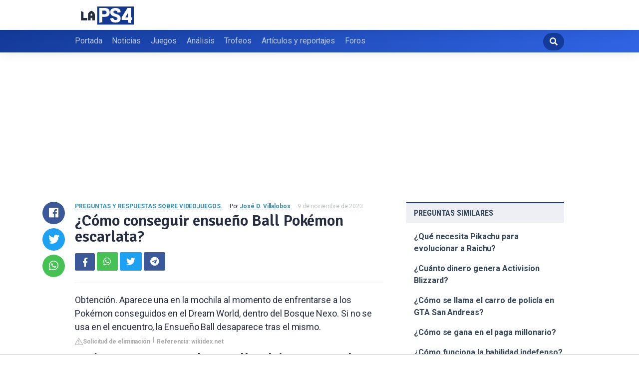

--- FILE ---
content_type: text/html; charset=UTF-8
request_url: https://www.laps4.com/preguntas-y-respuestas/como-conseguir-ensueno-ball-pokemon-escarlata
body_size: 11371
content:
<!DOCTYPE html>
<html lang="es">
<head>
    <meta charset="UTF-8">
    <meta name="viewport" content="width=device-width, initial-scale=1, maximum-scale=1"/>
    <meta name='robots' content='index, follow, max-image-preview:large, max-snippet:-1, max-video-preview:-1' />
    <link rel="prefetch" href="//ajax.googleapis.com/ajax/libs/jquery/3.4.1/jquery.min.js" as="script">
    <title>¿Cómo conseguir ensueño Ball Pokémon escarlata?</title>
    <meta name="description" content="Obtención. Aparece una en la mochila al momento de enfrentarse a los Pokémon conseguidos en el Dream World, dentro del Bosque Nexo. Si no se usa en el encuentro,">
    
    <link rel='dns-prefetch' href='//ajax.googleapis.com' />
    <link rel='dns-prefetch' href='//assets.pinterest.com' />
    <link rel='dns-prefetch' href='//cdnjs.cloudflare.com' />
    <link rel='dns-prefetch' href='//use.fontawesome.com' />
    <link rel='dns-prefetch' href='//fonts.googleapis.com' />

    <style id='global-styles-inline-css' type='text/css'>
        body{--wp--preset--color--black: #000000;--wp--preset--color--cyan-bluish-gray: #abb8c3;--wp--preset--color--white: #ffffff;--wp--preset--color--pale-pink: #f78da7;--wp--preset--color--vivid-red: #cf2e2e;--wp--preset--color--luminous-vivid-orange: #ff6900;--wp--preset--color--luminous-vivid-amber: #fcb900;--wp--preset--color--light-green-cyan: #7bdcb5;--wp--preset--color--vivid-green-cyan: #00d084;--wp--preset--color--pale-cyan-blue: #8ed1fc;--wp--preset--color--vivid-cyan-blue: #0693e3;--wp--preset--color--vivid-purple: #9b51e0;--wp--preset--gradient--vivid-cyan-blue-to-vivid-purple: linear-gradient(135deg,rgba(6,147,227,1) 0%,rgb(155,81,224) 100%);--wp--preset--gradient--light-green-cyan-to-vivid-green-cyan: linear-gradient(135deg,rgb(122,220,180) 0%,rgb(0,208,130) 100%);--wp--preset--gradient--luminous-vivid-amber-to-luminous-vivid-orange: linear-gradient(135deg,rgba(252,185,0,1) 0%,rgba(255,105,0,1) 100%);--wp--preset--gradient--luminous-vivid-orange-to-vivid-red: linear-gradient(135deg,rgba(255,105,0,1) 0%,rgb(207,46,46) 100%);--wp--preset--gradient--very-light-gray-to-cyan-bluish-gray: linear-gradient(135deg,rgb(238,238,238) 0%,rgb(169,184,195) 100%);--wp--preset--gradient--cool-to-warm-spectrum: linear-gradient(135deg,rgb(74,234,220) 0%,rgb(151,120,209) 20%,rgb(207,42,186) 40%,rgb(238,44,130) 60%,rgb(251,105,98) 80%,rgb(254,248,76) 100%);--wp--preset--gradient--blush-light-purple: linear-gradient(135deg,rgb(255,206,236) 0%,rgb(152,150,240) 100%);--wp--preset--gradient--blush-bordeaux: linear-gradient(135deg,rgb(254,205,165) 0%,rgb(254,45,45) 50%,rgb(107,0,62) 100%);--wp--preset--gradient--luminous-dusk: linear-gradient(135deg,rgb(255,203,112) 0%,rgb(199,81,192) 50%,rgb(65,88,208) 100%);--wp--preset--gradient--pale-ocean: linear-gradient(135deg,rgb(255,245,203) 0%,rgb(182,227,212) 50%,rgb(51,167,181) 100%);--wp--preset--gradient--electric-grass: linear-gradient(135deg,rgb(202,248,128) 0%,rgb(113,206,126) 100%);--wp--preset--gradient--midnight: linear-gradient(135deg,rgb(2,3,129) 0%,rgb(40,116,252) 100%);--wp--preset--duotone--dark-grayscale: url('#wp-duotone-dark-grayscale');--wp--preset--duotone--grayscale: url('#wp-duotone-grayscale');--wp--preset--duotone--purple-yellow: url('#wp-duotone-purple-yellow');--wp--preset--duotone--blue-red: url('#wp-duotone-blue-red');--wp--preset--duotone--midnight: url('#wp-duotone-midnight');--wp--preset--duotone--magenta-yellow: url('#wp-duotone-magenta-yellow');--wp--preset--duotone--purple-green: url('#wp-duotone-purple-green');--wp--preset--duotone--blue-orange: url('#wp-duotone-blue-orange');--wp--preset--font-size--small: 13px;--wp--preset--font-size--medium: 20px;--wp--preset--font-size--large: 36px;--wp--preset--font-size--x-large: 42px;--wp--preset--spacing--20: 0.44rem;--wp--preset--spacing--30: 0.67rem;--wp--preset--spacing--40: 1rem;--wp--preset--spacing--50: 1.5rem;--wp--preset--spacing--60: 2.25rem;--wp--preset--spacing--70: 3.38rem;--wp--preset--spacing--80: 5.06rem;}:where(.is-layout-flex){gap: 0.5em;}body .is-layout-flow > .alignleft{float: left;margin-inline-start: 0;margin-inline-end: 2em;}body .is-layout-flow > .alignright{float: right;margin-inline-start: 2em;margin-inline-end: 0;}body .is-layout-flow > .aligncenter{margin-left: auto !important;margin-right: auto !important;}body .is-layout-constrained > .alignleft{float: left;margin-inline-start: 0;margin-inline-end: 2em;}body .is-layout-constrained > .alignright{float: right;margin-inline-start: 2em;margin-inline-end: 0;}body .is-layout-constrained > .aligncenter{margin-left: auto !important;margin-right: auto !important;}body .is-layout-constrained > :where(:not(.alignleft):not(.alignright):not(.alignfull)){max-width: var(--wp--style--global--content-size);margin-left: auto !important;margin-right: auto !important;}body .is-layout-constrained > .alignwide{max-width: var(--wp--style--global--wide-size);}body .is-layout-flex{display: flex;}body .is-layout-flex{flex-wrap: wrap;align-items: center;}body .is-layout-flex > *{margin: 0;}:where(.wp-block-columns.is-layout-flex){gap: 2em;}.has-black-color{color: var(--wp--preset--color--black) !important;}.has-cyan-bluish-gray-color{color: var(--wp--preset--color--cyan-bluish-gray) !important;}.has-white-color{color: var(--wp--preset--color--white) !important;}.has-pale-pink-color{color: var(--wp--preset--color--pale-pink) !important;}.has-vivid-red-color{color: var(--wp--preset--color--vivid-red) !important;}.has-luminous-vivid-orange-color{color: var(--wp--preset--color--luminous-vivid-orange) !important;}.has-luminous-vivid-amber-color{color: var(--wp--preset--color--luminous-vivid-amber) !important;}.has-light-green-cyan-color{color: var(--wp--preset--color--light-green-cyan) !important;}.has-vivid-green-cyan-color{color: var(--wp--preset--color--vivid-green-cyan) !important;}.has-pale-cyan-blue-color{color: var(--wp--preset--color--pale-cyan-blue) !important;}.has-vivid-cyan-blue-color{color: var(--wp--preset--color--vivid-cyan-blue) !important;}.has-vivid-purple-color{color: var(--wp--preset--color--vivid-purple) !important;}.has-black-background-color{background-color: var(--wp--preset--color--black) !important;}.has-cyan-bluish-gray-background-color{background-color: var(--wp--preset--color--cyan-bluish-gray) !important;}.has-white-background-color{background-color: var(--wp--preset--color--white) !important;}.has-pale-pink-background-color{background-color: var(--wp--preset--color--pale-pink) !important;}.has-vivid-red-background-color{background-color: var(--wp--preset--color--vivid-red) !important;}.has-luminous-vivid-orange-background-color{background-color: var(--wp--preset--color--luminous-vivid-orange) !important;}.has-luminous-vivid-amber-background-color{background-color: var(--wp--preset--color--luminous-vivid-amber) !important;}.has-light-green-cyan-background-color{background-color: var(--wp--preset--color--light-green-cyan) !important;}.has-vivid-green-cyan-background-color{background-color: var(--wp--preset--color--vivid-green-cyan) !important;}.has-pale-cyan-blue-background-color{background-color: var(--wp--preset--color--pale-cyan-blue) !important;}.has-vivid-cyan-blue-background-color{background-color: var(--wp--preset--color--vivid-cyan-blue) !important;}.has-vivid-purple-background-color{background-color: var(--wp--preset--color--vivid-purple) !important;}.has-black-border-color{border-color: var(--wp--preset--color--black) !important;}.has-cyan-bluish-gray-border-color{border-color: var(--wp--preset--color--cyan-bluish-gray) !important;}.has-white-border-color{border-color: var(--wp--preset--color--white) !important;}.has-pale-pink-border-color{border-color: var(--wp--preset--color--pale-pink) !important;}.has-vivid-red-border-color{border-color: var(--wp--preset--color--vivid-red) !important;}.has-luminous-vivid-orange-border-color{border-color: var(--wp--preset--color--luminous-vivid-orange) !important;}.has-luminous-vivid-amber-border-color{border-color: var(--wp--preset--color--luminous-vivid-amber) !important;}.has-light-green-cyan-border-color{border-color: var(--wp--preset--color--light-green-cyan) !important;}.has-vivid-green-cyan-border-color{border-color: var(--wp--preset--color--vivid-green-cyan) !important;}.has-pale-cyan-blue-border-color{border-color: var(--wp--preset--color--pale-cyan-blue) !important;}.has-vivid-cyan-blue-border-color{border-color: var(--wp--preset--color--vivid-cyan-blue) !important;}.has-vivid-purple-border-color{border-color: var(--wp--preset--color--vivid-purple) !important;}.has-vivid-cyan-blue-to-vivid-purple-gradient-background{background: var(--wp--preset--gradient--vivid-cyan-blue-to-vivid-purple) !important;}.has-light-green-cyan-to-vivid-green-cyan-gradient-background{background: var(--wp--preset--gradient--light-green-cyan-to-vivid-green-cyan) !important;}.has-luminous-vivid-amber-to-luminous-vivid-orange-gradient-background{background: var(--wp--preset--gradient--luminous-vivid-amber-to-luminous-vivid-orange) !important;}.has-luminous-vivid-orange-to-vivid-red-gradient-background{background: var(--wp--preset--gradient--luminous-vivid-orange-to-vivid-red) !important;}.has-very-light-gray-to-cyan-bluish-gray-gradient-background{background: var(--wp--preset--gradient--very-light-gray-to-cyan-bluish-gray) !important;}.has-cool-to-warm-spectrum-gradient-background{background: var(--wp--preset--gradient--cool-to-warm-spectrum) !important;}.has-blush-light-purple-gradient-background{background: var(--wp--preset--gradient--blush-light-purple) !important;}.has-blush-bordeaux-gradient-background{background: var(--wp--preset--gradient--blush-bordeaux) !important;}.has-luminous-dusk-gradient-background{background: var(--wp--preset--gradient--luminous-dusk) !important;}.has-pale-ocean-gradient-background{background: var(--wp--preset--gradient--pale-ocean) !important;}.has-electric-grass-gradient-background{background: var(--wp--preset--gradient--electric-grass) !important;}.has-midnight-gradient-background{background: var(--wp--preset--gradient--midnight) !important;}.has-small-font-size{font-size: var(--wp--preset--font-size--small) !important;}.has-medium-font-size{font-size: var(--wp--preset--font-size--medium) !important;}.has-large-font-size{font-size: var(--wp--preset--font-size--large) !important;}.has-x-large-font-size{font-size: var(--wp--preset--font-size--x-large) !important;}
        .wp-block-navigation a:where(:not(.wp-element-button)){color: inherit;}
        :where(.wp-block-columns.is-layout-flex){gap: 2em;}
        .wp-block-pullquote{font-size: 1.5em;line-height: 1.6;}
    </style>
    <link crossorigin="anonymous" rel='stylesheet' id='font-awesome-css' href='//use.fontawesome.com/releases/v5.3.1/css/all.css' type='text/css' media='all' />
    <link rel='stylesheet' id='bundle-css' href='https://www.laps4.com/wp-content/themes/base-deploy/dist/bundle-styles.min.eada396f27548baa0706.css' type='text/css' media='all' />
    <link crossorigin="anonymous" rel='stylesheet' id='child-google-fonts-css' href="https://fonts.googleapis.com/css?family=Roboto%3A300%2C400%2C700%7CRoboto+Condensed%3A400%2C700&#038;ver=6.1.3" type='text/css' media='all' />
    <link rel='stylesheet' id='child-bundle-css' href='https://www.laps4.com/wp-content/themes/child-laps4/assets/dist/child-bundle.min.2f083c36.css?ver=6.1.3' type='text/css' media='all' />
    <link rel='stylesheet' id='style-css' href='https://www.laps4.com/wp-content/themes/child-laps4/style.css?ver=6.1.3' type='text/css' media='all' />
    <script type='text/javascript' src='//ajax.googleapis.com/ajax/libs/jquery/3.4.1/jquery.min.js?ver=1.0.9' id='jquery-js'></script>
    <script type='text/javascript' src='https://www.laps4.com/wp-content/themes/base-deploy/dist/bundle.min.f58ac88428364589fd77.js' id='bundle-js'></script>
    <script type='text/javascript' src='https://www.laps4.com/wp-content/themes/base-deploy/dist/single.min.f58ac88428364589fd77.js' id='single-js'></script>

        <style>
        .inner ul {
            margin: 0 0 0 15px;
            padding: 0;
            list-style: none;
        }
        .inner ul li {
            margin-bottom: 10px;
            display: flex;
            position: relative;
        }
        .inner ul li a {
            display: inline-block;
            margin-top: 6px;
        }

        .embed-responsive {
            position: relative;
            display: block;
            width: 100%;
            padding: 0;
            overflow: hidden;
        }

        .embed-responsive:before {
            display: block;
            content: "";
            padding-top: 56.25%;
        }

        .embed-responsive iframe {
            position: absolute;
            top: 0;
            bottom: 0;
            left: 0;
            width: 100%;
            height: 100%;
            border: 0;
        }

        .d-none {
            display: none;
        }
        .d-block {
            display: block;
        }


        @media (min-width: 992px) {
            .d-md-block {
                display: block!important;
            }
            .d-md-none {
                display: none!important;
            }
        }
        .share a {
            color: #fff!important;
        }
    </style>
    
                    <script src="https://tags.refinery89.com/laps4com.js" async></script>
    
</head>
<body class="post-template-default single single-post postid-370883 single-format-standard">

<header id="platform-header">
    <div class="container-fluid wrap">
        <div class="row middle-xs between-xs">


            <div class="col-xs-12 col-md-3 start-md center-xs">
                <button data-toggle="body" class="btn navicon white-bg text-border text-color">
                    <i class="fas fa-bars"></i>
                </button>
                <div class="logo center-xs start-md">
                    <a href="https://www.laps4.com">
                        <img src="https://www.laps4.com/wp-content/themes/child-laps4/assets/img/lang/es_ES/logo-mobile.svg?v=1.0.9">
                    </a>
                </div>
            </div>

        </div>
    </div>
</header>

<aside id="mobile-menu">
    <div>
        <form class="search" action="https://www.laps4.com/" method="get" target="_top">
            <input type="text" placeholder="Buscar artículos…" name="s">
            <button class="btn main-color white-bg white-border">
                <i class="fas fa-search"></i>
            </button>
        </form>
        <nav class="menu-menu-principal-container"><ul class="main-menu"><li id="menu-item-43077" class="menu-item menu-item-type-custom menu-item-object-custom menu-item-43077"><a href="/">Portada</a></li>
                <li id="menu-item-43055" class="menu-item menu-item-type-taxonomy menu-item-object-category menu-item-43055"><a href="https://www.laps4.com/noticias/">Noticias</a></li>
                <li id="menu-item-43079" class="menu-item menu-item-type-custom menu-item-object-custom menu-item-43079"><a href="/juegos">Juegos</a></li>
                <li id="menu-item-43053" class="menu-item menu-item-type-taxonomy menu-item-object-category menu-item-43053"><a href="https://www.laps4.com/analisis/">Análisis</a></li>
                <li id="menu-item-43081" class="menu-item menu-item-type-custom menu-item-object-custom menu-item-43081"><a href="/trofeos">Trofeos</a></li>
                <li id="menu-item-43054" class="menu-item menu-item-type-taxonomy menu-item-object-category menu-item-43054"><a href="https://www.laps4.com/articulos-y-reportajes/">Artículos y reportajes</a></li>
                <li id="menu-item-43097" class="menu-item menu-item-type-custom menu-item-object-custom menu-item-43097"><a href="/comunidad/">Foros</a></li>
            </ul></nav>
    </div>
</aside>

<nav id="menu">
    <div class="container-fluid wrap">
        <div class="row middle-xs between-xs">

            <nav class="menu-menu-principal-container"><ul class="main-menu"><li id="menu-item-43077" class="menu-item menu-item-type-custom menu-item-object-custom menu-item-43077"><a href="/">Portada</a></li>
                    <li id="menu-item-43055" class="menu-item menu-item-type-taxonomy menu-item-object-category menu-item-43055"><a href="https://www.laps4.com/noticias/">Noticias</a></li>
                    <li id="menu-item-43079" class="menu-item menu-item-type-custom menu-item-object-custom menu-item-43079"><a href="/juegos">Juegos</a></li>
                    <li id="menu-item-43053" class="menu-item menu-item-type-taxonomy menu-item-object-category menu-item-43053"><a href="https://www.laps4.com/analisis/">Análisis</a></li>
                    <li id="menu-item-43081" class="menu-item menu-item-type-custom menu-item-object-custom menu-item-43081"><a href="/trofeos">Trofeos</a></li>
                    <li id="menu-item-43054" class="menu-item menu-item-type-taxonomy menu-item-object-category menu-item-43054"><a href="https://www.laps4.com/articulos-y-reportajes/">Artículos y reportajes</a></li>
                    <li id="menu-item-43097" class="menu-item menu-item-type-custom menu-item-object-custom menu-item-43097"><a href="/comunidad/">Foros</a></li>
                </ul></nav>        <div class="col-md-1 search hidden-md end-xs">
                <form class="end-xs" action="https://www.laps4.com/" method="get" id="searchform" target="_top">
                    <input type="text" placeholder="Busca artículos, noticias, consejos, etc…" name="s" value="">
                    <button class="btn rounded white-color main-bg main-border" type="submit" >
                        <i class="fas fa-search"></i>
                    </button>
                </form>
            </div>

        </div>
    </div>
</nav>



<div id="wrapper">
    <div class="container-fluid wrap">
                    <div style="margin-top: 30px; display: flex; align-items: center; justify-content: center;">
            <div style="min-height:250px;" class="r89-desktop-billboard-atf d-none d-md-block"></div>
            <div style="min-height:280px;" class="r89-mobile-billboard-top d-block d-md-none"></div>
        </div>
            <main id="site-main">
                <script type="application/ld+json">
    {
        "@context": "https://schema.org",
        "@type": "BreadcrumbList",
        "itemListElement": [{
            "@type": "ListItem",
            "position": 1,
            "name": "Portada",
            "item": "https://www.laps4.com/"
        },{
            "@type": "ListItem",
            "position": 2,
            "name": "Preguntas y respuestas sobre videojuegos",
            "item": "https://www.laps4.com/preguntas-y-respuestas/"
        },{
            "@type": "ListItem",
            "position": 3,
            "name": "¿Cómo conseguir ensueño Ball Pokémon escarlata?"
        }]
    }
</script>

    <div class="row">
        <div class="col-xs-12 col-sm-10 col-md-8">
            <section id="single" class="single-post news">
                <div class="main-post">
                    <!-- Wrap the single content -->
                    <div class="the-content">

                        <!-- Single metas -->
                        <div class="metas">
            <span class="meta cat text-uppercase">
               <a href="/preguntas-y-respuestas/" rel="category tag">Preguntas y respuestas sobre videojuegos.</a>            </span>
                            <span class="meta author">
                    Por <a href="https://www.laps4.com/author/jose-d-villalobos/"> José D. Villalobos</a>
                </span>
                            <span class="meta date regent-grey-color">
                 9 de noviembre de 2023          </span>
                        </div>

                        <!-- Single main title -->
                        <h1 class="single-title">¿Cómo conseguir ensueño Ball Pokémon escarlata?</h1>

                        <!-- Single share buttons -->
                        <div class="share">
                            <a target="_blank" href="https://www.facebook.com/sharer/sharer.php?u="
                               rel="nofollow" alt="Compartir en Facebook" class="btn facebook-bg facebook-border white-color"
                               style="height:35px; width:40px">
                                <i class="fab fa-facebook-f"></i>
                            </a>
                            <a href="whatsapp://send?text=" data-action="share/whatsapp/share" rel="nofollow"
                               alt="Enviar por WhatsApp" class="btn whatsapp-bg whatsapp-border white-color">
                                <i class="fab fa-whatsapp"></i>
                            </a>
                            <a target="_blank"
                               href="https://twitter.com/intent/tweet?text=Me%20gust%C3%B3%20este%20post:%20&url="
                               rel="nofollow" alt="Twittear" class="btn twitter-bg twitter-border white-color">
                                <i class="fab fa-twitter"></i>
                            </a>
                            <a href="javascript:window.open('https://telegram.me/share/url?url='+encodeURIComponent(window.location.href), '_blank')"
                               rel="nofollow" alt="Enviar por Telegram" class="btn facebook-bg facebook-border white-color">
                                <i class="fab fa-telegram"></i>
                            </a>
                            <hr>
                        </div>


                            <p><span><span>Obtención. Aparece una en la mochila al momento de enfrentarse a los Pokémon conseguidos en el Dream World, dentro del Bosque Nexo. Si no se usa en el encuentro, la Ensueño Ball desaparece tras el mismo.</span></span></p>
                        <div class="article-actions">
    <span class="report-it">
        <a href="/preguntas-y-respuestas/takedown" target="_blank" rel="noopener nofollow">
            <svg xmlns="http://www.w3.org/2000/svg" width="16" height="16" fill="currentColor"
                 class="bi bi-exclamation-triangle" viewBox="0 0 16 16">
                <path d="M7.938 2.016A.13.13 0 0 1 8.002 2a.13.13 0 0 1 .063.016.146.146 0 0 1 .054.057l6.857 11.667c.036.06.035.124.002.183a.163.163 0 0 1-.054.06.116.116 0 0 1-.066.017H1.146a.115.115 0 0 1-.066-.017.163.163 0 0 1-.054-.06.176.176 0 0 1 .002-.183L7.884 2.073a.147.147 0 0 1 .054-.057zm1.044-.45a1.13 1.13 0 0 0-1.96 0L.165 13.233c-.457.778.091 1.767.98 1.767h13.713c.889 0 1.438-.99.98-1.767L8.982 1.566z"/>
                <path d="M7.002 12a1 1 0 1 1 2 0 1 1 0 0 1-2 0zM7.1 5.995a.905.905 0 1 1 1.8 0l-.35 3.507a.552.552 0 0 1-1.1 0L7.1 5.995z"/>
            </svg>
            Solicitud de eliminación
        </a>
    </span>
    <a class="view-url" href="/preguntas-y-respuestas/ver-respuesta/87340" target="_blank" rel="noopener nofollow">Referencia: wikidex.net</a>
</div>

			<div class="LPS_VIDEO"></div>

                        <h2>¿Cómo conseguir Ultra Ball Pokémon escarlata?</h2>
                            <p>Ultra Ball<br><br> Y se puede comprar en cualquier Centro Pokémon. Tiene un precio de 800 en la Tienda de Delibird.</p>
                        <div class="article-actions">
    <span class="report-it">
        <a href="/preguntas-y-respuestas/takedown" target="_blank" rel="noopener nofollow">
            <svg xmlns="http://www.w3.org/2000/svg" width="16" height="16" fill="currentColor"
                 class="bi bi-exclamation-triangle" viewBox="0 0 16 16">
                <path d="M7.938 2.016A.13.13 0 0 1 8.002 2a.13.13 0 0 1 .063.016.146.146 0 0 1 .054.057l6.857 11.667c.036.06.035.124.002.183a.163.163 0 0 1-.054.06.116.116 0 0 1-.066.017H1.146a.115.115 0 0 1-.066-.017.163.163 0 0 1-.054-.06.176.176 0 0 1 .002-.183L7.884 2.073a.147.147 0 0 1 .054-.057zm1.044-.45a1.13 1.13 0 0 0-1.96 0L.165 13.233c-.457.778.091 1.767.98 1.767h13.713c.889 0 1.438-.99.98-1.767L8.982 1.566z"/>
                <path d="M7.002 12a1 1 0 1 1 2 0 1 1 0 0 1-2 0zM7.1 5.995a.905.905 0 1 1 1.8 0l-.35 3.507a.552.552 0 0 1-1.1 0L7.1 5.995z"/>
            </svg>
            Solicitud de eliminación
        </a>
    </span>
    <a class="view-url" href="/preguntas-y-respuestas/seguir-respuesta/1967951" target="_blank" rel="noopener nofollow">Referencia: nintenderos.com</a>
</div>


			                            <div style="text-align: center; margin: 20px">
                                <div style="min-height:250px;" class="r89-outstream-video"></div>
                            </div>
                        

                        <h2>¿Cómo conseguir peso Ball en Pokémon escarlata?</h2>
                            <p>Como posible recompensa por ganar la Gran Pugna Académica en la Academia Naranja/Uva. Como recompensa por registrar 180 Pokémon en la Pokédex de Noroteo (x1).</p>
                        <div class="article-actions">
    <span class="report-it">
        <a href="/preguntas-y-respuestas/takedown" target="_blank" rel="noopener nofollow">
            <svg xmlns="http://www.w3.org/2000/svg" width="16" height="16" fill="currentColor"
                 class="bi bi-exclamation-triangle" viewBox="0 0 16 16">
                <path d="M7.938 2.016A.13.13 0 0 1 8.002 2a.13.13 0 0 1 .063.016.146.146 0 0 1 .054.057l6.857 11.667c.036.06.035.124.002.183a.163.163 0 0 1-.054.06.116.116 0 0 1-.066.017H1.146a.115.115 0 0 1-.066-.017.163.163 0 0 1-.054-.06.176.176 0 0 1 .002-.183L7.884 2.073a.147.147 0 0 1 .054-.057zm1.044-.45a1.13 1.13 0 0 0-1.96 0L.165 13.233c-.457.778.091 1.767.98 1.767h13.713c.889 0 1.438-.99.98-1.767L8.982 1.566z"/>
                <path d="M7.002 12a1 1 0 1 1 2 0 1 1 0 0 1-2 0zM7.1 5.995a.905.905 0 1 1 1.8 0l-.35 3.507a.552.552 0 0 1-1.1 0L7.1 5.995z"/>
            </svg>
            Solicitud de eliminación
        </a>
    </span>
    <a class="view-url" href="/preguntas-y-respuestas/seguir-respuesta/1967952" target="_blank" rel="noopener nofollow">Referencia: wikidex.net</a>
</div>

                                                    <div style="text-align: center; margin: 20px">
                                <div style="min-height:250px;" class="r89-desktop-rectangle-btf d-none d-md-block"></div>
                                <div style="min-height:280px;" class="r89-mobile-rectangle-mid d-md-none"></div>
                            </div>
                        
                        <h2>¿Dónde comprar amigo Ball en escarlata?</h2>
                            <p>Amigo Ball: se puede comprar en el Delibazar o la Tienda de los Centros Pokémon a partir de haber obtenido tus primeras cuatro medallas de Gimnasio.</p>
                        <div class="article-actions">
    <span class="report-it">
        <a href="/preguntas-y-respuestas/takedown" target="_blank" rel="noopener nofollow">
            <svg xmlns="http://www.w3.org/2000/svg" width="16" height="16" fill="currentColor"
                 class="bi bi-exclamation-triangle" viewBox="0 0 16 16">
                <path d="M7.938 2.016A.13.13 0 0 1 8.002 2a.13.13 0 0 1 .063.016.146.146 0 0 1 .054.057l6.857 11.667c.036.06.035.124.002.183a.163.163 0 0 1-.054.06.116.116 0 0 1-.066.017H1.146a.115.115 0 0 1-.066-.017.163.163 0 0 1-.054-.06.176.176 0 0 1 .002-.183L7.884 2.073a.147.147 0 0 1 .054-.057zm1.044-.45a1.13 1.13 0 0 0-1.96 0L.165 13.233c-.457.778.091 1.767.98 1.767h13.713c.889 0 1.438-.99.98-1.767L8.982 1.566z"/>
                <path d="M7.002 12a1 1 0 1 1 2 0 1 1 0 0 1-2 0zM7.1 5.995a.905.905 0 1 1 1.8 0l-.35 3.507a.552.552 0 0 1-1.1 0L7.1 5.995z"/>
            </svg>
            Solicitud de eliminación
        </a>
    </span>
    <a class="view-url" href="/preguntas-y-respuestas/seguir-respuesta/1967953" target="_blank" rel="noopener nofollow">Referencia: laps4.com</a>
</div>

                        <h2>¿Dónde comprar Turno Ball Pokémon escarlata?</h2>
                            <p>LocationDEX. En la tienda del Centro Pokémon. En la zona este de la fábrica, a la derecha de una cinta transportadora. Se puede comprar en la Boutique de la Pokéball.</p>
                        <div class="article-actions">
    <span class="report-it">
        <a href="/preguntas-y-respuestas/takedown" target="_blank" rel="noopener nofollow">
            <svg xmlns="http://www.w3.org/2000/svg" width="16" height="16" fill="currentColor"
                 class="bi bi-exclamation-triangle" viewBox="0 0 16 16">
                <path d="M7.938 2.016A.13.13 0 0 1 8.002 2a.13.13 0 0 1 .063.016.146.146 0 0 1 .054.057l6.857 11.667c.036.06.035.124.002.183a.163.163 0 0 1-.054.06.116.116 0 0 1-.066.017H1.146a.115.115 0 0 1-.066-.017.163.163 0 0 1-.054-.06.176.176 0 0 1 .002-.183L7.884 2.073a.147.147 0 0 1 .054-.057zm1.044-.45a1.13 1.13 0 0 0-1.96 0L.165 13.233c-.457.778.091 1.767.98 1.767h13.713c.889 0 1.438-.99.98-1.767L8.982 1.566z"/>
                <path d="M7.002 12a1 1 0 1 1 2 0 1 1 0 0 1-2 0zM7.1 5.995a.905.905 0 1 1 1.8 0l-.35 3.507a.552.552 0 0 1-1.1 0L7.1 5.995z"/>
            </svg>
            Solicitud de eliminación
        </a>
    </span>
    <a class="view-url" href="/preguntas-y-respuestas/seguir-respuesta/1967954" target="_blank" rel="noopener nofollow">Referencia: pokemaster.es</a>
</div>

                                                    <div style="text-align: center; margin: 20px">
                                <div style="min-height:250px;" class="r89-desktop-rectangle-btf-1 d-none d-md-block"></div>
                                <div style="min-height:280px;" class="r89-mobile-rectangle-infinite-1 d-md-none"></div>
                            </div>
                        
                                                    <h2>COMO CONSEGUIR MUCHAS POKEBALLS SUPER RARAS EN POKEMON ESCARLATA Y PURPURA</h2>
                            <div class="embed-responsive embed-responsive-16by9">
                                <iframe loading="lazy" title="COMO CONSEGUIR MUCHAS POKEBALLS SUPER RARAS EN POKEMON ESCARLATA Y PURPURA" src="https://www.youtube.com/embed/I84kJozH_Sc?feature=oembed" frameborder="0" allow="accelerometer; autoplay; clipboard-write; encrypted-media; gyroscope; picture-in-picture" allowfullscreen></iframe>
                            </div>
                            <br><br>
                        
                                                    <h2>¿Qué pasa si completas la Pokédex de Pokémon escarlata?</h2>
                                <p>La cosa es que completar la Pokédex en Pokémon Escarlata y Púrpura nos otorgará dos objetos concretos dentro del juego; algo que no podremos conseguir si no obtenemos algunos bichos especiales como, por ejemplo, los Paradoja (cuyo funcionamiento ya os contaba en este otro artículo).</p>
                            <div class="article-actions">
    <span class="report-it">
        <a href="/preguntas-y-respuestas/takedown" target="_blank" rel="noopener nofollow">
            <svg xmlns="http://www.w3.org/2000/svg" width="16" height="16" fill="currentColor"
                 class="bi bi-exclamation-triangle" viewBox="0 0 16 16">
                <path d="M7.938 2.016A.13.13 0 0 1 8.002 2a.13.13 0 0 1 .063.016.146.146 0 0 1 .054.057l6.857 11.667c.036.06.035.124.002.183a.163.163 0 0 1-.054.06.116.116 0 0 1-.066.017H1.146a.115.115 0 0 1-.066-.017.163.163 0 0 1-.054-.06.176.176 0 0 1 .002-.183L7.884 2.073a.147.147 0 0 1 .054-.057zm1.044-.45a1.13 1.13 0 0 0-1.96 0L.165 13.233c-.457.778.091 1.767.98 1.767h13.713c.889 0 1.438-.99.98-1.767L8.982 1.566z"/>
                <path d="M7.002 12a1 1 0 1 1 2 0 1 1 0 0 1-2 0zM7.1 5.995a.905.905 0 1 1 1.8 0l-.35 3.507a.552.552 0 0 1-1.1 0L7.1 5.995z"/>
            </svg>
            Solicitud de eliminación
        </a>
    </span>
    <a class="view-url" href="/preguntas-y-respuestas/seguir-respuesta/1967955" target="_blank" rel="noopener nofollow">Referencia: laps4.com</a>
</div>

                                                                                                                                            <h2>¿Cómo conseguir la Veloz Ball?</h2>
                                <p>Veloz Ball: ideal para capturar Pokémon en el primer turno. La podemos obtener al comprarla a algunos entrenadores de la Rotocrono en el Área Silvestre o bien adquirir en el Centro Pokémon del sur de Ciudad Puntera.</p>
                            <div class="article-actions">
    <span class="report-it">
        <a href="/preguntas-y-respuestas/takedown" target="_blank" rel="noopener nofollow">
            <svg xmlns="http://www.w3.org/2000/svg" width="16" height="16" fill="currentColor"
                 class="bi bi-exclamation-triangle" viewBox="0 0 16 16">
                <path d="M7.938 2.016A.13.13 0 0 1 8.002 2a.13.13 0 0 1 .063.016.146.146 0 0 1 .054.057l6.857 11.667c.036.06.035.124.002.183a.163.163 0 0 1-.054.06.116.116 0 0 1-.066.017H1.146a.115.115 0 0 1-.066-.017.163.163 0 0 1-.054-.06.176.176 0 0 1 .002-.183L7.884 2.073a.147.147 0 0 1 .054-.057zm1.044-.45a1.13 1.13 0 0 0-1.96 0L.165 13.233c-.457.778.091 1.767.98 1.767h13.713c.889 0 1.438-.99.98-1.767L8.982 1.566z"/>
                <path d="M7.002 12a1 1 0 1 1 2 0 1 1 0 0 1-2 0zM7.1 5.995a.905.905 0 1 1 1.8 0l-.35 3.507a.552.552 0 0 1-1.1 0L7.1 5.995z"/>
            </svg>
            Solicitud de eliminación
        </a>
    </span>
    <a class="view-url" href="/preguntas-y-respuestas/seguir-respuesta/1967956" target="_blank" rel="noopener nofollow">Referencia: as.com</a>
</div>

                                                                                                                                            <h2>¿Qué Poké Ball aumenta la amistad?</h2>
                                <p>Lujo Ball: aumentará rápidamente el nivel de amistad con el Pokémon atrapado.</p>
                            <div class="article-actions">
    <span class="report-it">
        <a href="/preguntas-y-respuestas/takedown" target="_blank" rel="noopener nofollow">
            <svg xmlns="http://www.w3.org/2000/svg" width="16" height="16" fill="currentColor"
                 class="bi bi-exclamation-triangle" viewBox="0 0 16 16">
                <path d="M7.938 2.016A.13.13 0 0 1 8.002 2a.13.13 0 0 1 .063.016.146.146 0 0 1 .054.057l6.857 11.667c.036.06.035.124.002.183a.163.163 0 0 1-.054.06.116.116 0 0 1-.066.017H1.146a.115.115 0 0 1-.066-.017.163.163 0 0 1-.054-.06.176.176 0 0 1 .002-.183L7.884 2.073a.147.147 0 0 1 .054-.057zm1.044-.45a1.13 1.13 0 0 0-1.96 0L.165 13.233c-.457.778.091 1.767.98 1.767h13.713c.889 0 1.438-.99.98-1.767L8.982 1.566z"/>
                <path d="M7.002 12a1 1 0 1 1 2 0 1 1 0 0 1-2 0zM7.1 5.995a.905.905 0 1 1 1.8 0l-.35 3.507a.552.552 0 0 1-1.1 0L7.1 5.995z"/>
            </svg>
            Solicitud de eliminación
        </a>
    </span>
    <a class="view-url" href="/preguntas-y-respuestas/seguir-respuesta/1967957" target="_blank" rel="noopener nofollow">Referencia: laps4.com</a>
</div>

                                                                                                <div style="text-align: center;">
                                        <div style="min-height:250px;" class="r89-desktop-rectangle-btf-2 d-none d-md-block"></div>
                                        <div style="min-height:280px;" class="r89-mobile-rectangle-infinite-2 d-md-none"></div>
                                    </div>
                                                                                                                <h2>¿Cómo conseguir una Master Ball?</h2>
                                <p>La única forma que tendrás de conseguir la Master Ball en Pokémon GO será a través de la Investigación especial de la temporada titulada Vamos allá. Esto significa que no se podrá comprar en la tienda ni recibir a través de otros métodos como códigos o tareas diferentes.</p>
                            <div class="article-actions">
    <span class="report-it">
        <a href="/preguntas-y-respuestas/takedown" target="_blank" rel="noopener nofollow">
            <svg xmlns="http://www.w3.org/2000/svg" width="16" height="16" fill="currentColor"
                 class="bi bi-exclamation-triangle" viewBox="0 0 16 16">
                <path d="M7.938 2.016A.13.13 0 0 1 8.002 2a.13.13 0 0 1 .063.016.146.146 0 0 1 .054.057l6.857 11.667c.036.06.035.124.002.183a.163.163 0 0 1-.054.06.116.116 0 0 1-.066.017H1.146a.115.115 0 0 1-.066-.017.163.163 0 0 1-.054-.06.176.176 0 0 1 .002-.183L7.884 2.073a.147.147 0 0 1 .054-.057zm1.044-.45a1.13 1.13 0 0 0-1.96 0L.165 13.233c-.457.778.091 1.767.98 1.767h13.713c.889 0 1.438-.99.98-1.767L8.982 1.566z"/>
                <path d="M7.002 12a1 1 0 1 1 2 0 1 1 0 0 1-2 0zM7.1 5.995a.905.905 0 1 1 1.8 0l-.35 3.507a.552.552 0 0 1-1.1 0L7.1 5.995z"/>
            </svg>
            Solicitud de eliminación
        </a>
    </span>
    <a class="view-url" href="/preguntas-y-respuestas/seguir-respuesta/1967958" target="_blank" rel="noopener nofollow">Referencia: nintenderos.com</a>
</div>

                                                                                                                                            <h2>¿Dónde conseguir más Master Ball?</h2>
                                <p>Podemos conseguir la Master Ball en Pokémon GO como recompensa por completar la Investigación Especial gratuita llamada ¡Vamos Allá!. La última parte de la Investigación Especial estará disponible a partir del lunes 22 de mayo de 2023.</p>
                            <div class="article-actions">
    <span class="report-it">
        <a href="/preguntas-y-respuestas/takedown" target="_blank" rel="noopener nofollow">
            <svg xmlns="http://www.w3.org/2000/svg" width="16" height="16" fill="currentColor"
                 class="bi bi-exclamation-triangle" viewBox="0 0 16 16">
                <path d="M7.938 2.016A.13.13 0 0 1 8.002 2a.13.13 0 0 1 .063.016.146.146 0 0 1 .054.057l6.857 11.667c.036.06.035.124.002.183a.163.163 0 0 1-.054.06.116.116 0 0 1-.066.017H1.146a.115.115 0 0 1-.066-.017.163.163 0 0 1-.054-.06.176.176 0 0 1 .002-.183L7.884 2.073a.147.147 0 0 1 .054-.057zm1.044-.45a1.13 1.13 0 0 0-1.96 0L.165 13.233c-.457.778.091 1.767.98 1.767h13.713c.889 0 1.438-.99.98-1.767L8.982 1.566z"/>
                <path d="M7.002 12a1 1 0 1 1 2 0 1 1 0 0 1-2 0zM7.1 5.995a.905.905 0 1 1 1.8 0l-.35 3.507a.552.552 0 0 1-1.1 0L7.1 5.995z"/>
            </svg>
            Solicitud de eliminación
        </a>
    </span>
    <a class="view-url" href="/preguntas-y-respuestas/seguir-respuesta/1967959" target="_blank" rel="noopener nofollow">Referencia: as.com</a>
</div>

                                                                                                                                            <h2>¿Cómo cambiar de forma a hoopa en Pokémon escarlata?</h2>
                                <p>Para cambiar la forma de Arceus (debes tenerlo en las cajas de tu PC y esperar a que se active Pokémon HOME). Para cambiar la forma de Hoopa (debes tenerlo en las cajas de tu PC y esperar a que se active Pokémon HOME).</p>
                            <div class="article-actions">
    <span class="report-it">
        <a href="/preguntas-y-respuestas/takedown" target="_blank" rel="noopener nofollow">
            <svg xmlns="http://www.w3.org/2000/svg" width="16" height="16" fill="currentColor"
                 class="bi bi-exclamation-triangle" viewBox="0 0 16 16">
                <path d="M7.938 2.016A.13.13 0 0 1 8.002 2a.13.13 0 0 1 .063.016.146.146 0 0 1 .054.057l6.857 11.667c.036.06.035.124.002.183a.163.163 0 0 1-.054.06.116.116 0 0 1-.066.017H1.146a.115.115 0 0 1-.066-.017.163.163 0 0 1-.054-.06.176.176 0 0 1 .002-.183L7.884 2.073a.147.147 0 0 1 .054-.057zm1.044-.45a1.13 1.13 0 0 0-1.96 0L.165 13.233c-.457.778.091 1.767.98 1.767h13.713c.889 0 1.438-.99.98-1.767L8.982 1.566z"/>
                <path d="M7.002 12a1 1 0 1 1 2 0 1 1 0 0 1-2 0zM7.1 5.995a.905.905 0 1 1 1.8 0l-.35 3.507a.552.552 0 0 1-1.1 0L7.1 5.995z"/>
            </svg>
            Solicitud de eliminación
        </a>
    </span>
    <a class="view-url" href="/preguntas-y-respuestas/seguir-respuesta/1967960" target="_blank" rel="noopener nofollow">Referencia: millenium.gg</a>
</div>

                                                                                                <div style="text-align: center;">
                                        <div style="min-height:250px;" class="r89-desktop-rectangle-btf-lazy d-none d-md-block"></div>
                                        <div style="min-height:280px;" class="r89-mobile-rectangle-infinite-lazy d-md-none"></div>
                                    </div>
                                                                                                                <h2>¿Qué hace la nivel Ball?</h2>
                                <p>La Nivel Ball<br><br> (Bola Niveladora en Hispanoamérica por el anime, Level Ball en inglés, レベルボール Bola Nivel en japonés) es un tipo de Poké Ball. Resulta muy útil si el Pokémon que se quiere atrapar es de nivel inferior al del usuario, ya que su diseño es exclusivo para este tipo de capturas.</p>
                            <div class="article-actions">
    <span class="report-it">
        <a href="/preguntas-y-respuestas/takedown" target="_blank" rel="noopener nofollow">
            <svg xmlns="http://www.w3.org/2000/svg" width="16" height="16" fill="currentColor"
                 class="bi bi-exclamation-triangle" viewBox="0 0 16 16">
                <path d="M7.938 2.016A.13.13 0 0 1 8.002 2a.13.13 0 0 1 .063.016.146.146 0 0 1 .054.057l6.857 11.667c.036.06.035.124.002.183a.163.163 0 0 1-.054.06.116.116 0 0 1-.066.017H1.146a.115.115 0 0 1-.066-.017.163.163 0 0 1-.054-.06.176.176 0 0 1 .002-.183L7.884 2.073a.147.147 0 0 1 .054-.057zm1.044-.45a1.13 1.13 0 0 0-1.96 0L.165 13.233c-.457.778.091 1.767.98 1.767h13.713c.889 0 1.438-.99.98-1.767L8.982 1.566z"/>
                <path d="M7.002 12a1 1 0 1 1 2 0 1 1 0 0 1-2 0zM7.1 5.995a.905.905 0 1 1 1.8 0l-.35 3.507a.552.552 0 0 1-1.1 0L7.1 5.995z"/>
            </svg>
            Solicitud de eliminación
        </a>
    </span>
    <a class="view-url" href="/preguntas-y-respuestas/seguir-respuesta/1967961" target="_blank" rel="noopener nofollow">Referencia: pokemonreloaded.fandom.com</a>
</div>

                                                                                                                                            <h2>¿Cómo conseguir carburante en Pokémon escarlata?</h2>
                                <p>Es una de las posibles recompensas por ganar 7 combates seguidos en la Torre Batalla.</p>
                            <div class="article-actions">
    <span class="report-it">
        <a href="/preguntas-y-respuestas/takedown" target="_blank" rel="noopener nofollow">
            <svg xmlns="http://www.w3.org/2000/svg" width="16" height="16" fill="currentColor"
                 class="bi bi-exclamation-triangle" viewBox="0 0 16 16">
                <path d="M7.938 2.016A.13.13 0 0 1 8.002 2a.13.13 0 0 1 .063.016.146.146 0 0 1 .054.057l6.857 11.667c.036.06.035.124.002.183a.163.163 0 0 1-.054.06.116.116 0 0 1-.066.017H1.146a.115.115 0 0 1-.066-.017.163.163 0 0 1-.054-.06.176.176 0 0 1 .002-.183L7.884 2.073a.147.147 0 0 1 .054-.057zm1.044-.45a1.13 1.13 0 0 0-1.96 0L.165 13.233c-.457.778.091 1.767.98 1.767h13.713c.889 0 1.438-.99.98-1.767L8.982 1.566z"/>
                <path d="M7.002 12a1 1 0 1 1 2 0 1 1 0 0 1-2 0zM7.1 5.995a.905.905 0 1 1 1.8 0l-.35 3.507a.552.552 0 0 1-1.1 0L7.1 5.995z"/>
            </svg>
            Solicitud de eliminación
        </a>
    </span>
    <a class="view-url" href="/preguntas-y-respuestas/seguir-respuesta/1967962" target="_blank" rel="noopener nofollow">Referencia: wikidex.net</a>
</div>

                                                                                                                                            <h2>¿Qué es mejor Ultra Ball o Master Ball?</h2>
                                <p>Hasta ahora la Master Ball es la mejor de todas las existentes al tener el mejor ratio de captura y es casi imposible que falle.</p>
                            <div class="article-actions">
    <span class="report-it">
        <a href="/preguntas-y-respuestas/takedown" target="_blank" rel="noopener nofollow">
            <svg xmlns="http://www.w3.org/2000/svg" width="16" height="16" fill="currentColor"
                 class="bi bi-exclamation-triangle" viewBox="0 0 16 16">
                <path d="M7.938 2.016A.13.13 0 0 1 8.002 2a.13.13 0 0 1 .063.016.146.146 0 0 1 .054.057l6.857 11.667c.036.06.035.124.002.183a.163.163 0 0 1-.054.06.116.116 0 0 1-.066.017H1.146a.115.115 0 0 1-.066-.017.163.163 0 0 1-.054-.06.176.176 0 0 1 .002-.183L7.884 2.073a.147.147 0 0 1 .054-.057zm1.044-.45a1.13 1.13 0 0 0-1.96 0L.165 13.233c-.457.778.091 1.767.98 1.767h13.713c.889 0 1.438-.99.98-1.767L8.982 1.566z"/>
                <path d="M7.002 12a1 1 0 1 1 2 0 1 1 0 0 1-2 0zM7.1 5.995a.905.905 0 1 1 1.8 0l-.35 3.507a.552.552 0 0 1-1.1 0L7.1 5.995z"/>
            </svg>
            Solicitud de eliminación
        </a>
    </span>
    <a class="view-url" href="/preguntas-y-respuestas/seguir-respuesta/1967963" target="_blank" rel="noopener nofollow">Referencia: laps4.com</a>
</div>

                                                                                                <div style="text-align: center;">
                                        <div style="min-height:250px;" class="r89-desktop-rectangle-btf-lazy d-none d-md-block"></div>
                                        <div style="min-height:280px;" class="r89-mobile-rectangle-infinite-lazy d-md-none"></div>
                                    </div>
                                                                                                                <h2>¿Qué es mejor la Ultra Ball o la Master Ball?</h2>
                                <p>Ultra Ball: todavía más efectiva que las anteriores. Aparece en las tiendas a partir de obtener la Medalla Hada en Pueblo Plié. Master Ball: la mejor Poké Ball que existe, pues atrapa a cualquier Pokémon con total fiabilidad.</p>
                            <div class="article-actions">
    <span class="report-it">
        <a href="/preguntas-y-respuestas/takedown" target="_blank" rel="noopener nofollow">
            <svg xmlns="http://www.w3.org/2000/svg" width="16" height="16" fill="currentColor"
                 class="bi bi-exclamation-triangle" viewBox="0 0 16 16">
                <path d="M7.938 2.016A.13.13 0 0 1 8.002 2a.13.13 0 0 1 .063.016.146.146 0 0 1 .054.057l6.857 11.667c.036.06.035.124.002.183a.163.163 0 0 1-.054.06.116.116 0 0 1-.066.017H1.146a.115.115 0 0 1-.066-.017.163.163 0 0 1-.054-.06.176.176 0 0 1 .002-.183L7.884 2.073a.147.147 0 0 1 .054-.057zm1.044-.45a1.13 1.13 0 0 0-1.96 0L.165 13.233c-.457.778.091 1.767.98 1.767h13.713c.889 0 1.438-.99.98-1.767L8.982 1.566z"/>
                <path d="M7.002 12a1 1 0 1 1 2 0 1 1 0 0 1-2 0zM7.1 5.995a.905.905 0 1 1 1.8 0l-.35 3.507a.552.552 0 0 1-1.1 0L7.1 5.995z"/>
            </svg>
            Solicitud de eliminación
        </a>
    </span>
    <a class="view-url" href="/preguntas-y-respuestas/seguir-respuesta/1967964" target="_blank" rel="noopener nofollow">Referencia: laps4.com</a>
</div>

                                                                                                                                            <h2>¿Cuántos turnos Turno Ball?</h2>
                                <p>Al igual que antes, el valor máximo que puede alcanzar el multiplicador es de ×4, valor que se alcanza a los 10 turnos desde el inicio del combate.</p>
                            <div class="article-actions">
    <span class="report-it">
        <a href="/preguntas-y-respuestas/takedown" target="_blank" rel="noopener nofollow">
            <svg xmlns="http://www.w3.org/2000/svg" width="16" height="16" fill="currentColor"
                 class="bi bi-exclamation-triangle" viewBox="0 0 16 16">
                <path d="M7.938 2.016A.13.13 0 0 1 8.002 2a.13.13 0 0 1 .063.016.146.146 0 0 1 .054.057l6.857 11.667c.036.06.035.124.002.183a.163.163 0 0 1-.054.06.116.116 0 0 1-.066.017H1.146a.115.115 0 0 1-.066-.017.163.163 0 0 1-.054-.06.176.176 0 0 1 .002-.183L7.884 2.073a.147.147 0 0 1 .054-.057zm1.044-.45a1.13 1.13 0 0 0-1.96 0L.165 13.233c-.457.778.091 1.767.98 1.767h13.713c.889 0 1.438-.99.98-1.767L8.982 1.566z"/>
                <path d="M7.002 12a1 1 0 1 1 2 0 1 1 0 0 1-2 0zM7.1 5.995a.905.905 0 1 1 1.8 0l-.35 3.507a.552.552 0 0 1-1.1 0L7.1 5.995z"/>
            </svg>
            Solicitud de eliminación
        </a>
    </span>
    <a class="view-url" href="/preguntas-y-respuestas/seguir-respuesta/1967965" target="_blank" rel="noopener nofollow">Referencia: wikidex.net</a>
</div>

                                                                                                                                            <h2>¿Cuántas Master Ball hay en Pokémon escarlata?</h2>
                                <p>¿Cuántas Master Ball hay en el juego? ¡Solo una! No hay ninguna otra forma de comprar ni recibir una Master Ball, así que cuídala bien y úsala solo en el mejor momento. Es decir: los Pokémon Legendarios.</p>
                            <div class="article-actions">
    <span class="report-it">
        <a href="/preguntas-y-respuestas/takedown" target="_blank" rel="noopener nofollow">
            <svg xmlns="http://www.w3.org/2000/svg" width="16" height="16" fill="currentColor"
                 class="bi bi-exclamation-triangle" viewBox="0 0 16 16">
                <path d="M7.938 2.016A.13.13 0 0 1 8.002 2a.13.13 0 0 1 .063.016.146.146 0 0 1 .054.057l6.857 11.667c.036.06.035.124.002.183a.163.163 0 0 1-.054.06.116.116 0 0 1-.066.017H1.146a.115.115 0 0 1-.066-.017.163.163 0 0 1-.054-.06.176.176 0 0 1 .002-.183L7.884 2.073a.147.147 0 0 1 .054-.057zm1.044-.45a1.13 1.13 0 0 0-1.96 0L.165 13.233c-.457.778.091 1.767.98 1.767h13.713c.889 0 1.438-.99.98-1.767L8.982 1.566z"/>
                <path d="M7.002 12a1 1 0 1 1 2 0 1 1 0 0 1-2 0zM7.1 5.995a.905.905 0 1 1 1.8 0l-.35 3.507a.552.552 0 0 1-1.1 0L7.1 5.995z"/>
            </svg>
            Solicitud de eliminación
        </a>
    </span>
    <a class="view-url" href="/preguntas-y-respuestas/seguir-respuesta/1967966" target="_blank" rel="noopener nofollow">Referencia: hobbyconsolas.com</a>
</div>

                                                                                                <div style="text-align: center;">
                                        <div style="min-height:250px;" class="r89-desktop-rectangle-btf-lazy d-none d-md-block"></div>
                                        <div style="min-height:280px;" class="r89-mobile-rectangle-infinite-lazy d-md-none"></div>
                                    </div>
                                                                                                                <h2>¿Cuándo te dan la Master Ball?</h2>
                                <p>Para conseguir la Master Ball tendrás que completar el paso 5 de la investigación especial ¡Vamos Allá!. ¡Vamos Allá!</p>
                            <div class="article-actions">
    <span class="report-it">
        <a href="/preguntas-y-respuestas/takedown" target="_blank" rel="noopener nofollow">
            <svg xmlns="http://www.w3.org/2000/svg" width="16" height="16" fill="currentColor"
                 class="bi bi-exclamation-triangle" viewBox="0 0 16 16">
                <path d="M7.938 2.016A.13.13 0 0 1 8.002 2a.13.13 0 0 1 .063.016.146.146 0 0 1 .054.057l6.857 11.667c.036.06.035.124.002.183a.163.163 0 0 1-.054.06.116.116 0 0 1-.066.017H1.146a.115.115 0 0 1-.066-.017.163.163 0 0 1-.054-.06.176.176 0 0 1 .002-.183L7.884 2.073a.147.147 0 0 1 .054-.057zm1.044-.45a1.13 1.13 0 0 0-1.96 0L.165 13.233c-.457.778.091 1.767.98 1.767h13.713c.889 0 1.438-.99.98-1.767L8.982 1.566z"/>
                <path d="M7.002 12a1 1 0 1 1 2 0 1 1 0 0 1-2 0zM7.1 5.995a.905.905 0 1 1 1.8 0l-.35 3.507a.552.552 0 0 1-1.1 0L7.1 5.995z"/>
            </svg>
            Solicitud de eliminación
        </a>
    </span>
    <a class="view-url" href="/preguntas-y-respuestas/seguir-respuesta/1967967" target="_blank" rel="noopener nofollow">Referencia: eurogamer.es</a>
</div>

                                                                                                                                            <h2>¿Cuántos tipos de pokebolas hay?</h2>
                                <p>En los videojuegos existen un total de 26 tipos de Poké Balls. Fueron originariamente introducidas en Pokémon Rojo y Azul, y posteriormente en cada nueva generación de videojuegos se han añadido nuevas Poké Balls con funciones más específicas o complejas facilitando la captura de ciertos Pokémon o en ciertos lugares.</p>
                            <div class="article-actions">
    <span class="report-it">
        <a href="/preguntas-y-respuestas/takedown" target="_blank" rel="noopener nofollow">
            <svg xmlns="http://www.w3.org/2000/svg" width="16" height="16" fill="currentColor"
                 class="bi bi-exclamation-triangle" viewBox="0 0 16 16">
                <path d="M7.938 2.016A.13.13 0 0 1 8.002 2a.13.13 0 0 1 .063.016.146.146 0 0 1 .054.057l6.857 11.667c.036.06.035.124.002.183a.163.163 0 0 1-.054.06.116.116 0 0 1-.066.017H1.146a.115.115 0 0 1-.066-.017.163.163 0 0 1-.054-.06.176.176 0 0 1 .002-.183L7.884 2.073a.147.147 0 0 1 .054-.057zm1.044-.45a1.13 1.13 0 0 0-1.96 0L.165 13.233c-.457.778.091 1.767.98 1.767h13.713c.889 0 1.438-.99.98-1.767L8.982 1.566z"/>
                <path d="M7.002 12a1 1 0 1 1 2 0 1 1 0 0 1-2 0zM7.1 5.995a.905.905 0 1 1 1.8 0l-.35 3.507a.552.552 0 0 1-1.1 0L7.1 5.995z"/>
            </svg>
            Solicitud de eliminación
        </a>
    </span>
    <a class="view-url" href="/preguntas-y-respuestas/seguir-respuesta/1967968" target="_blank" rel="noopener nofollow">Referencia: wikidex.net</a>
</div>

                                                                                                                                            <h2>¿Cuándo evoluciona Lucario?</h2>
                                <p>Evolución. Riolu evoluciona a Lucario, subiendo un nivel durante el día y teniendo alta amistad con su entrenador (220 hasta la séptima generación y 160 a partir de la octava generación). Lucario no evoluciona.</p>
                            <div class="article-actions">
    <span class="report-it">
        <a href="/preguntas-y-respuestas/takedown" target="_blank" rel="noopener nofollow">
            <svg xmlns="http://www.w3.org/2000/svg" width="16" height="16" fill="currentColor"
                 class="bi bi-exclamation-triangle" viewBox="0 0 16 16">
                <path d="M7.938 2.016A.13.13 0 0 1 8.002 2a.13.13 0 0 1 .063.016.146.146 0 0 1 .054.057l6.857 11.667c.036.06.035.124.002.183a.163.163 0 0 1-.054.06.116.116 0 0 1-.066.017H1.146a.115.115 0 0 1-.066-.017.163.163 0 0 1-.054-.06.176.176 0 0 1 .002-.183L7.884 2.073a.147.147 0 0 1 .054-.057zm1.044-.45a1.13 1.13 0 0 0-1.96 0L.165 13.233c-.457.778.091 1.767.98 1.767h13.713c.889 0 1.438-.99.98-1.767L8.982 1.566z"/>
                <path d="M7.002 12a1 1 0 1 1 2 0 1 1 0 0 1-2 0zM7.1 5.995a.905.905 0 1 1 1.8 0l-.35 3.507a.552.552 0 0 1-1.1 0L7.1 5.995z"/>
            </svg>
            Solicitud de eliminación
        </a>
    </span>
    <a class="view-url" href="/preguntas-y-respuestas/seguir-respuesta/1967969" target="_blank" rel="noopener nofollow">Referencia: wikidex.net</a>
</div>

                                                                                                <div style="text-align: center;">
                                        <div style="min-height:250px;" class="r89-desktop-rectangle-btf-lazy d-none d-md-block"></div>
                                        <div style="min-height:280px;" class="r89-mobile-rectangle-infinite-lazy d-md-none"></div>
                                    </div>
                                                                                                                <h2>¿Qué es la Poké Ball Plus?</h2>
                                <p>La Poké Ball Plus es un dispositivo con forma de Poké Ball que puedes usar para jugar a Pokémon: Let's Go, Pikachu! y Pokémon: Let's Go, Eevee! en lugar del Joy-Con, ¡y con el que podrás lanzar Poké Balls en el juego con un golpe de muñeca!</p>
                            <div class="article-actions">
    <span class="report-it">
        <a href="/preguntas-y-respuestas/takedown" target="_blank" rel="noopener nofollow">
            <svg xmlns="http://www.w3.org/2000/svg" width="16" height="16" fill="currentColor"
                 class="bi bi-exclamation-triangle" viewBox="0 0 16 16">
                <path d="M7.938 2.016A.13.13 0 0 1 8.002 2a.13.13 0 0 1 .063.016.146.146 0 0 1 .054.057l6.857 11.667c.036.06.035.124.002.183a.163.163 0 0 1-.054.06.116.116 0 0 1-.066.017H1.146a.115.115 0 0 1-.066-.017.163.163 0 0 1-.054-.06.176.176 0 0 1 .002-.183L7.884 2.073a.147.147 0 0 1 .054-.057zm1.044-.45a1.13 1.13 0 0 0-1.96 0L.165 13.233c-.457.778.091 1.767.98 1.767h13.713c.889 0 1.438-.99.98-1.767L8.982 1.566z"/>
                <path d="M7.002 12a1 1 0 1 1 2 0 1 1 0 0 1-2 0zM7.1 5.995a.905.905 0 1 1 1.8 0l-.35 3.507a.552.552 0 0 1-1.1 0L7.1 5.995z"/>
            </svg>
            Solicitud de eliminación
        </a>
    </span>
    <a class="view-url" href="/preguntas-y-respuestas/seguir-respuesta/1967970" target="_blank" rel="noopener nofollow">Referencia: pokemonletsgo.pokemon.com</a>
</div>

                                                                                                                                            <h2>¿Cómo hacer feliz a un Pokémon?</h2>
                                <p><div>Hay muchas formas de aumentar la Felicidad, pero las más fáciles y efectivas son:</div><div><ol><li>Capturar con una Amigo Ball - Da un boost inicial de Felicidad.</li><li>Capturar con una Lujo Ball - Dobla toda la Felicidad futura. ... </li><li>Tener una Campana Alivio - Dobla la Felicidad; la consigues en la Ruta 3.</li></ol><div></div></div></p>
                            <div class="article-actions">
    <span class="report-it">
        <a href="/preguntas-y-respuestas/takedown" target="_blank" rel="noopener nofollow">
            <svg xmlns="http://www.w3.org/2000/svg" width="16" height="16" fill="currentColor"
                 class="bi bi-exclamation-triangle" viewBox="0 0 16 16">
                <path d="M7.938 2.016A.13.13 0 0 1 8.002 2a.13.13 0 0 1 .063.016.146.146 0 0 1 .054.057l6.857 11.667c.036.06.035.124.002.183a.163.163 0 0 1-.054.06.116.116 0 0 1-.066.017H1.146a.115.115 0 0 1-.066-.017.163.163 0 0 1-.054-.06.176.176 0 0 1 .002-.183L7.884 2.073a.147.147 0 0 1 .054-.057zm1.044-.45a1.13 1.13 0 0 0-1.96 0L.165 13.233c-.457.778.091 1.767.98 1.767h13.713c.889 0 1.438-.99.98-1.767L8.982 1.566z"/>
                <path d="M7.002 12a1 1 0 1 1 2 0 1 1 0 0 1-2 0zM7.1 5.995a.905.905 0 1 1 1.8 0l-.35 3.507a.552.552 0 0 1-1.1 0L7.1 5.995z"/>
            </svg>
            Solicitud de eliminación
        </a>
    </span>
    <a class="view-url" href="/preguntas-y-respuestas/seguir-respuesta/1967971" target="_blank" rel="noopener nofollow">Referencia: eurogamer.es</a>
</div>

                                                                                                                                            <h2>¿Cuál es la Johto Ball?</h2>
                                <p>Un bonguri (Apricorn en inglés; ぼんぐりのみ Fruta bonguri en japonés) es un fruto originario de la región de Johto.</p>
                            <div class="article-actions">
    <span class="report-it">
        <a href="/preguntas-y-respuestas/takedown" target="_blank" rel="noopener nofollow">
            <svg xmlns="http://www.w3.org/2000/svg" width="16" height="16" fill="currentColor"
                 class="bi bi-exclamation-triangle" viewBox="0 0 16 16">
                <path d="M7.938 2.016A.13.13 0 0 1 8.002 2a.13.13 0 0 1 .063.016.146.146 0 0 1 .054.057l6.857 11.667c.036.06.035.124.002.183a.163.163 0 0 1-.054.06.116.116 0 0 1-.066.017H1.146a.115.115 0 0 1-.066-.017.163.163 0 0 1-.054-.06.176.176 0 0 1 .002-.183L7.884 2.073a.147.147 0 0 1 .054-.057zm1.044-.45a1.13 1.13 0 0 0-1.96 0L.165 13.233c-.457.778.091 1.767.98 1.767h13.713c.889 0 1.438-.99.98-1.767L8.982 1.566z"/>
                <path d="M7.002 12a1 1 0 1 1 2 0 1 1 0 0 1-2 0zM7.1 5.995a.905.905 0 1 1 1.8 0l-.35 3.507a.552.552 0 0 1-1.1 0L7.1 5.995z"/>
            </svg>
            Solicitud de eliminación
        </a>
    </span>
    <a class="view-url" href="/preguntas-y-respuestas/seguir-respuesta/1967972" target="_blank" rel="noopener nofollow">Referencia: wikidex.net</a>
</div>

                                                                                                <div style="text-align: center;">
                                        <div style="min-height:250px;" class="r89-desktop-rectangle-btf-lazy d-none d-md-block"></div>
                                        <div style="min-height:280px;" class="r89-mobile-rectangle-infinite-lazy d-md-none"></div>
                                    </div>
                                                                                                                <h2>¿Qué es la Acopio Ball?</h2>
                                <p>La Acopio Ball<br><br> (Repeat Ball en inglés, リピートボール Bola Repetición en japonés) es un tipo de Poké Ball. Surte un curioso efecto cuando se utiliza con Pokémon que han sido capturados previamente, aumentando su probabilidad de funcionar con los mismos.</p>
                            <div class="article-actions">
    <span class="report-it">
        <a href="/preguntas-y-respuestas/takedown" target="_blank" rel="noopener nofollow">
            <svg xmlns="http://www.w3.org/2000/svg" width="16" height="16" fill="currentColor"
                 class="bi bi-exclamation-triangle" viewBox="0 0 16 16">
                <path d="M7.938 2.016A.13.13 0 0 1 8.002 2a.13.13 0 0 1 .063.016.146.146 0 0 1 .054.057l6.857 11.667c.036.06.035.124.002.183a.163.163 0 0 1-.054.06.116.116 0 0 1-.066.017H1.146a.115.115 0 0 1-.066-.017.163.163 0 0 1-.054-.06.176.176 0 0 1 .002-.183L7.884 2.073a.147.147 0 0 1 .054-.057zm1.044-.45a1.13 1.13 0 0 0-1.96 0L.165 13.233c-.457.778.091 1.767.98 1.767h13.713c.889 0 1.438-.99.98-1.767L8.982 1.566z"/>
                <path d="M7.002 12a1 1 0 1 1 2 0 1 1 0 0 1-2 0zM7.1 5.995a.905.905 0 1 1 1.8 0l-.35 3.507a.552.552 0 0 1-1.1 0L7.1 5.995z"/>
            </svg>
            Solicitud de eliminación
        </a>
    </span>
    <a class="view-url" href="/preguntas-y-respuestas/seguir-respuesta/1967973" target="_blank" rel="noopener nofollow">Referencia: pokemonreloaded.fandom.com</a>
</div>

                                                                                                                                            <h2>¿Qué es una Honor Ball?</h2>
                                <p>La Honor Ball (Honor Bola en Hispanoamérica por el anime; Premier Ball en inglés, プレミアボール Bola Premier en japonés) es un tipo de Poké Ball introducido en la tercera generación. Según su descripción en los videojuegos, se creó para conmemorar algo. Normalmente se regala una cada vez que se adquieren 10 o más Poké Balls.</p>
                            <div class="article-actions">
    <span class="report-it">
        <a href="/preguntas-y-respuestas/takedown" target="_blank" rel="noopener nofollow">
            <svg xmlns="http://www.w3.org/2000/svg" width="16" height="16" fill="currentColor"
                 class="bi bi-exclamation-triangle" viewBox="0 0 16 16">
                <path d="M7.938 2.016A.13.13 0 0 1 8.002 2a.13.13 0 0 1 .063.016.146.146 0 0 1 .054.057l6.857 11.667c.036.06.035.124.002.183a.163.163 0 0 1-.054.06.116.116 0 0 1-.066.017H1.146a.115.115 0 0 1-.066-.017.163.163 0 0 1-.054-.06.176.176 0 0 1 .002-.183L7.884 2.073a.147.147 0 0 1 .054-.057zm1.044-.45a1.13 1.13 0 0 0-1.96 0L.165 13.233c-.457.778.091 1.767.98 1.767h13.713c.889 0 1.438-.99.98-1.767L8.982 1.566z"/>
                <path d="M7.002 12a1 1 0 1 1 2 0 1 1 0 0 1-2 0zM7.1 5.995a.905.905 0 1 1 1.8 0l-.35 3.507a.552.552 0 0 1-1.1 0L7.1 5.995z"/>
            </svg>
            Solicitud de eliminación
        </a>
    </span>
    <a class="view-url" href="/preguntas-y-respuestas/seguir-respuesta/1967974" target="_blank" rel="noopener nofollow">Referencia: laps4.com</a>
</div>

                                                                                                                
                        <div style="display: flex">
                                                            <div style="flex-grow: 1; margin-top: 20px;">
                                    &#8592; <i>Pregunta anterior</i><br>
                                    <a style="color:#215387"
                                       href="/preguntas-y-respuestas/como-detectar-una-tarjeta-sd-danada">¿Cómo detectar una tarjeta SD dañada?</a>
                                </div>
                                                                                        <div style="text-align: right; margin-top: 20px; flex-grow: 1;">
                                    <i>Próxima pregunta</i> &#8594;<br>
                                    <a style="color:#215387"
                                       href="/preguntas-y-respuestas/como-quieren-los-tauros">¿Cómo quieren los Tauros?</a>
                                </div>
                                                    </div>

                        <!-- Single share buttons -->
                        <div class="share">
                            <hr>
                            <a target="_blank" href="https://www.facebook.com/sharer/sharer.php?u="
                               rel="nofollow" alt="Compartir en Facebook" class="btn facebook-bg facebook-border white-color"
                               style="height:35px; width:40px">
                                <i class="fab fa-facebook-f"></i>
                            </a>
                            <a href="whatsapp://send?text=" data-action="share/whatsapp/share" rel="nofollow"
                               alt="Enviar por WhatsApp" class="btn whatsapp-bg whatsapp-border white-color">
                                <i class="fab fa-whatsapp"></i>
                            </a>
                            <a target="_blank"
                               href="https://twitter.com/intent/tweet?text=Me%20gust%C3%B3%20este%20post:%20&url="
                               rel="nofollow" alt="Twittear" class="btn twitter-bg twitter-border white-color">
                                <i class="fab fa-twitter"></i>
                            </a>
                            <a href="javascript:window.open('https://telegram.me/share/url?url='+encodeURIComponent(window.location.href), '_blank')"
                               rel="nofollow" alt="Enviar por Telegram" class="btn facebook-bg facebook-border white-color">
                                <i class="fab fa-telegram"></i>
                            </a>
                        </div>
                    </div>
                    <div class="share floating" id="share-floating">
                        <div class="buttons">
                            <!-- Facebook Button -->
                            <a class="facebook-bg white-color" data-action="shareFloating" data-network="Facebook" href="https://www.facebook.com/sharer/sharer.php?u=https://www.laps4.com/preguntas-y-respuestas/como-conseguir-ensueno-ball-pokemon-escarlata&t=¿Cómo conseguir ensueño Ball Pokémon escarlata?">
                                <i class="fab fa-facebook"></i>
                            </a>
                            <!-- Twitter Button -->
                            <a class="twitter-bg white-color" data-action="shareFloating" data-network="Twitter" href="https://twitter.com/home?status=¿Cómo conseguir ensueño Ball Pokémon escarlata? - https://www.laps4.com/preguntas-y-respuestas/como-conseguir-ensueno-ball-pokemon-escarlata">
                                <i class="fab fa-twitter"></i>
                            </a>

                            <!-- WhatsApp Button -->
                            <a class="whatsapp-bg white-color" data-action="shareFloating" data-network="WhatsApp" href="https://wa.me/?text=¿Cómo conseguir ensueño Ball Pokémon escarlata? - https://www.laps4.com/preguntas-y-respuestas/como-conseguir-ensueno-ball-pokemon-escarlata">
                                <i class="fab fa-whatsapp"></i>
                            </a>
                        </div>
                    </div>

                </div>
            </section>
        </div>
        <aside id="sidebar" class="col-xs-12 col-md-4">
                <div class="widget trophies-widget inner">
        <div class="section-title grey-bg titles-color small">
            <span class="label text-uppercase">Preguntas similares</span>
        </div>

        <ul>
                            <li><a href="/preguntas-y-respuestas/que-necesita-pikachu-para-evolucionar-a-raichu">¿Qué necesita Pikachu para evolucionar a Raichu?</a></li>
                            <li><a href="/preguntas-y-respuestas/cuanto-dinero-genera-activision-blizzard">¿Cuánto dinero genera Activision Blizzard?</a></li>
                            <li><a href="/preguntas-y-respuestas/como-se-llama-el-carro-de-policia-en-gta-san-andreas">¿Cómo se llama el carro de policía en GTA San Andreas?</a></li>
                            <li><a href="/preguntas-y-respuestas/como-se-gana-en-el-paga-millonario">¿Cómo se gana en el paga millonario?</a></li>
                            <li><a href="/preguntas-y-respuestas/como-funciona-la-habilidad-indefenso">¿Cómo funciona la habilidad indefenso?</a></li>
                            <li><a href="/preguntas-y-respuestas/como-se-consigue-la-llama-maldita-en-terraria">¿Cómo se consigue la llama maldita en Terraria?</a></li>
                            <li><a href="/preguntas-y-respuestas/como-se-escribe-la-palabra-capicua">¿Cómo se escribe la palabra capicúa?</a></li>
                            <li><a href="/preguntas-y-respuestas/que-tienen-los-pokemon-shiny">¿Que tienen los Pokémon Shiny?</a></li>
                            <li><a href="/preguntas-y-respuestas/que-es-la-revive">¿Qué es la revive?</a></li>
                            <li><a href="/preguntas-y-respuestas/cuando-se-descontinua-la-playstation-4">¿Cuándo se Descontinua la PlayStation 4?</a></li>
                    </ul>
    </div>


                            <div class="widget trophies-widget inner">
                    <div class="section-title grey-bg titles-color small">
                        <span class="label text-uppercase">Anuncio</span>
                    </div>

                    <div class="text-align: center;">
                        <div style="min-height:600px;" class="r89-desktop-hpa-atf d-none d-md-block"></div>
                        <div style="min-height:280px;" class="r89-mobile-rectangle-low d-md-none"></div>
                    </div>
                </div>
            
                <div class="widget trophies-widget inner">
        <div class="section-title grey-bg titles-color small">
            <span class="label text-uppercase">Preguntas populares</span>
        </div>

        <ul>
                            <li><a href="/preguntas-y-respuestas/cuantas-estrellas-de-heroico-se-necesitan-para-gran-maestro">¿Cuántas estrellas de heroico se necesitan para Gran Maestro?</a></li>
                            <li><a href="/preguntas-y-respuestas/cual-es-la-apertura-favorita-de-carlsen">¿Cuál es la apertura favorita de Carlsen?</a></li>
                            <li><a href="/preguntas-y-respuestas/cuanto-mide-miau-gigamax">¿Cuánto mide Miau Gigamax?</a></li>
                            <li><a href="/preguntas-y-respuestas/que-es-estimulacion-sensorial-ejemplos">¿Qué es estimulación sensorial ejemplos?</a></li>
                            <li><a href="/preguntas-y-respuestas/que-beneficios-tiene-el-cesto-de-los-tesoros">¿Qué beneficios tiene el cesto de los tesoros?</a></li>
                            <li><a href="/preguntas-y-respuestas/como-se-juega-el-panuelo-rojo">¿Cómo se juega el pañuelo rojo?</a></li>
                            <li><a href="/preguntas-y-respuestas/link-zelda-es-caballero">¿Link Zelda es caballero?</a></li>
                            <li><a href="/preguntas-y-respuestas/kratos-ha-estado-alguna-vez-en-valhalla">¿Kratos ha estado alguna vez en Valhalla?</a></li>
                            <li><a href="/preguntas-y-respuestas/donde-esta-aldea-arkadia-zelda-tears-of-the-kingdom">¿Dónde está Aldea Arkadia Zelda Tears of the Kingdom?</a></li>
                            <li><a href="/preguntas-y-respuestas/cuanto-durara-la-historia-de-gta-6">¿Cuánto durará la historia de GTA 6?</a></li>
                    </ul>
    </div>


            <div class="widget floating-footer">
                <div class="stick" data-sticky_column>
                    <nav class="menu"><ul class="stick-menu"><li id="menu-item-121399" class="menu-item menu-item-type-post_type menu-item-object-page menu-item-121399"><a href="https://www.laps4.com/politica-de-privacidad/">Política de privacidad</a></li>
                            <li id="menu-item-121400" class="menu-item menu-item-type-post_type menu-item-object-page menu-item-121400"><a href="https://www.laps4.com/terminos-y-condiciones-de-uso/">Términos y condiciones de uso</a></li>
                            <li id="menu-item-121394" class="menu-item menu-item-type-post_type menu-item-object-page menu-item-121394"><a href="https://www.laps4.com/politica-de-cookies/">Política de cookies</a></li>
                        </ul></nav>       <div class="stick-social align-center">                    <a href="https://www.facebook.com/laps4com" class="facebook" target="_blank" rel="me nofollow" title="Facebook">
                            <i class="fab fa-facebook"></i><span class="sr-only">Facebook</span>
                        </a>                    <a href="https://twitter.com/la_ps4" class="twitter" target="_blank" rel="me nofollow" title="Twitter">
                            <i class="fab fa-twitter"></i><span class="sr-only">Twitter</span>
                        </a>                    <a href="https://www.youtube.com/c/laps4" class="youtube" target="_blank" rel="me nofollow" title="Youtube">
                            <i class="fab fa-youtube"></i><span class="sr-only">Youtube</span>
                        </a>	</div>                                                        </div>
            </div>
        </aside>
    </div>

    <style>
        @media only screen and (min-width: 1024px) {
            #share-floating {
                top: 390px!important;
            }
        }
        @media only screen and (max-width: 690px) {
            .article-actions {
                flex-direction: column !important;
            }

            .report-it:after {
                display: none;
            }
        }
        .article-actions {
            display: flex;
            flex-direction: row;
            font-size: .75rem;
            color: #aaa;
            margin-top: -10px;
        }

        .report-it {
            display: flex;
        }
        .report-it:after {
            margin: 0 5px;
            content: "|"
        }
        .view-url,
        .report-it a {
            display: flex;
            align-items: center;
            color: #aaa!important;
            text-decoration: none;
            line-height: 22px;
            border-bottom: none!important;
        }
        .view-url:hover,
        .report-it a:hover {
            text-decoration: underline;
        }
    </style>
        </main>
    </div>
</div>


<footer id="footer">
    <div class="container-fluid wrap">
        <div class="row center-xs">
            <div class="col-xs-12">
                <nav class="menu"><ul><li class="menu-item menu-item-type-post_type menu-item-object-page menu-item-121399"><a href="https://www.laps4.com/politica-de-privacidad/">Política de privacidad</a></li>
                        <li class="menu-item menu-item-type-post_type menu-item-object-page menu-item-121400"><a href="https://www.laps4.com/terminos-y-condiciones-de-uso/">Términos y condiciones de uso</a></li>
                        <li class="menu-item menu-item-type-post_type menu-item-object-page menu-item-121394"><a href="https://www.laps4.com/politica-de-cookies/">Política de cookies</a></li>
                        <li id="menu-item-370886" class="menu-item menu-item-type-custom menu-item-object-custom menu-item-370886"><a href="https://www.laps4.com/preguntas-y-respuestas/">Preguntas y respuestas</a></li>
                    </ul></nav>    <section id="social-networks" class="row">
                    <div class="col-xs-12 align-center">                <a href="https://www.facebook.com/laps4com" class="facebook" target="_blank" rel="me nofollow" title="Facebook">
                            <i class="fab fa-facebook"></i><span class="sr-only">Facebook</span>
                        </a>                <a href="https://twitter.com/la_ps4" class="twitter" target="_blank" rel="me nofollow" title="Twitter">
                            <i class="fab fa-twitter"></i><span class="sr-only">Twitter</span>
                        </a>                <a href="https://www.youtube.com/c/laps4" class="youtube" target="_blank" rel="me nofollow" title="Youtube">
                            <i class="fab fa-youtube"></i><span class="sr-only">Youtube</span>
                        </a></div></section>                <div class="copyright align-center">
                    <p>&copy; 2023 <strong>LaPS4</strong> | Bienvenido a la revista líder de videojuegos de PS4</p>
                </div>
            </div>
        </div>
    </div>
</footer>
<script type='text/javascript' src='//ajax.googleapis.com/ajax/libs/webfont/1.6.26/webfont.js?ver=1.0.9' id='webfont-js'></script>
<script type='text/javascript' src='//assets.pinterest.com/js/pinit.js?ver=1.0.9' id='pinit-js'></script>
<script type='text/javascript' src='https://cdnjs.cloudflare.com/ajax/libs/fancybox/3.3.5/jquery.fancybox.min.js?ver=6.1.3' id='child-fancybox-js'></script>
<script type='text/javascript' id='twitter-wjs-js-extra'>
    /* <![CDATA[ */
    window.twttr=(function(w){t=w.twttr||{};t._e=[];t.ready=function(f){t._e.push(f);};return t;}(window));
    /* ]]> */
</script>
<script type="text/javascript" id="twitter-wjs" async defer src="https://platform.twitter.com/widgets.js" charset="utf-8"></script>
<!-- Begin Base-Theme Footer Scripts -->
<!-- Facebook App ID Script -->
<script>
    window.fbAsyncInit = function() {
        FB.init({
            appId            : '272551603424327',
            autoLogAppEvents : true,
            xfbml            : true,
            version          : 'v3.3'
        });
    };
</script>
<!-- End Facebook App ID Script -->
<!-- WebFont Script -->
<script>
    WebFont.load({
        google: {
            families: ['Roboto:300,400,700', 'Signika:300,400,600']
        }
    });
</script>
<!-- End WebFont Script -->
<!-- Facebook Script -->
<script async src="https://connect.facebook.net/es_ES/sdk.js"></script>
<!-- End Facebook Script -->
<script defer src="https://static.cloudflareinsights.com/beacon.min.js/vcd15cbe7772f49c399c6a5babf22c1241717689176015" integrity="sha512-ZpsOmlRQV6y907TI0dKBHq9Md29nnaEIPlkf84rnaERnq6zvWvPUqr2ft8M1aS28oN72PdrCzSjY4U6VaAw1EQ==" data-cf-beacon='{"version":"2024.11.0","token":"b89c849dd992489b872155d8bdbb937f","r":1,"server_timing":{"name":{"cfCacheStatus":true,"cfEdge":true,"cfExtPri":true,"cfL4":true,"cfOrigin":true,"cfSpeedBrain":true},"location_startswith":null}}' crossorigin="anonymous"></script>
</body>
</html>


--- FILE ---
content_type: text/css
request_url: https://www.laps4.com/wp-content/themes/base-deploy/dist/bundle-styles.min.eada396f27548baa0706.css
body_size: 64998
content:
body,html{height:100%}html{-ms-text-size-adjust:100%;-webkit-text-size-adjust:100%}article,aside,details,figcaption,figure,footer,header,hgroup,main,menu,nav,section,summary{display:block}audio,canvas,progress,video{display:inline-block;vertical-align:baseline}audio:not([controls]){display:none;height:0}[hidden],template{display:none}a{background-color:transparent}:focus,a:active,a:hover{outline:0}abbr[title]{border-bottom:1px dotted}b,strong{font-weight:700}figure{padding:0;margin:0}figure img{display:block;vertical-align:top}img{border:0;max-width:100%;height:auto;display:inline-block;vertical-align:middle}dfn{font-style:italic}mark{background:#ff0;color:#000}small{font-size:80%}sub,sup{font-size:75%;line-height:0;position:relative;vertical-align:baseline}sup{top:-.5em}sub{bottom:-.25em}svg:not(:root){overflow:hidden}hr{border:0;background-color:#f1f1f1}pre{overflow:auto}code,kbd,pre,samp{font-family:monospace,monospace}*,html{box-sizing:border-box;-moz-box-sizing:border-box}abbr,acronym,address,applet,article,aside,audio,b,big,blockquote,body,canvas,caption,center,cite,code,dd,del,details,dfn,div,dl,dt,em,fieldset,figcaption,figure,font,footer,form,h1,h2,h3,h4,h5,h6,header,hgroup,html,i,iframe,img,ins,kbd,label,legend,li,mark,menu,nav,object,ol,p,pre,q,s,samp,section,small,span,strike,strong,sub,summary,sup,table,tbody,td,tfoot,th,thead,time,tr,tt,u,ul,var,video{padding:0;margin:0;border-width:0;border-style:solid;outline:0;font-size:100%;background:transparent;text-align:left}a,button{cursor:pointer}.container,.container-fluid{margin-right:auto;margin-left:auto}.container-fluid{padding-right:2rem;padding-left:2rem}.row{box-sizing:border-box;display:-webkit-box;display:-ms-flexbox;display:flex;-webkit-box-flex:0;-ms-flex:0 1 auto;flex:0 1 auto;-webkit-box-direction:normal;-ms-flex-direction:row;flex-direction:row;-ms-flex-wrap:wrap;flex-wrap:wrap;margin-right:-.5rem;margin-left:-.5rem}.row,.row.reverse{-webkit-box-orient:horizontal}.row.reverse{-ms-flex-direction:row-reverse;flex-direction:row-reverse}.col.reverse,.row.reverse{-webkit-box-direction:reverse}.col.reverse{-webkit-box-orient:vertical;-ms-flex-direction:column-reverse;flex-direction:column-reverse}.col-xs,.col-xs-1,.col-xs-2,.col-xs-3,.col-xs-4,.col-xs-5,.col-xs-6,.col-xs-7,.col-xs-8,.col-xs-9,.col-xs-10,.col-xs-11,.col-xs-12,.col-xs-offset-0,.col-xs-offset-1,.col-xs-offset-2,.col-xs-offset-3,.col-xs-offset-4,.col-xs-offset-5,.col-xs-offset-6,.col-xs-offset-7,.col-xs-offset-8,.col-xs-offset-9,.col-xs-offset-10,.col-xs-offset-11,.col-xs-offset-12{box-sizing:border-box;-webkit-box-flex:0;-ms-flex:0 0 auto;flex:0 0 auto;padding-right:.5rem;padding-left:.5rem}.col-xs{-webkit-box-flex:1;-ms-flex-positive:1;flex-grow:1;-ms-flex-preferred-size:0;flex-basis:0;max-width:100%}.col-xs-1{-ms-flex-preferred-size:8.33333333%;flex-basis:8.33333333%;max-width:8.33333333%}.col-xs-2{-ms-flex-preferred-size:16.66666667%;flex-basis:16.66666667%;max-width:16.66666667%}.col-xs-3{-ms-flex-preferred-size:25%;flex-basis:25%;max-width:25%}.col-xs-4{-ms-flex-preferred-size:33.33333333%;flex-basis:33.33333333%;max-width:33.33333333%}.col-xs-5{-ms-flex-preferred-size:41.66666667%;flex-basis:41.66666667%;max-width:41.66666667%}.col-xs-6{-ms-flex-preferred-size:50%;flex-basis:50%;max-width:50%}.col-xs-7{-ms-flex-preferred-size:58.33333333%;flex-basis:58.33333333%;max-width:58.33333333%}.col-xs-8{-ms-flex-preferred-size:66.66666667%;flex-basis:66.66666667%;max-width:66.66666667%}.col-xs-9{-ms-flex-preferred-size:75%;flex-basis:75%;max-width:75%}.col-xs-10{-ms-flex-preferred-size:83.33333333%;flex-basis:83.33333333%;max-width:83.33333333%}.col-xs-11{-ms-flex-preferred-size:91.66666667%;flex-basis:91.66666667%;max-width:91.66666667%}.col-xs-12{-ms-flex-preferred-size:100%;flex-basis:100%;max-width:100%}.col-xs-offset-0{margin-left:0}.col-xs-offset-1{margin-left:8.33333333%}.col-xs-offset-2{margin-left:16.66666667%}.col-xs-offset-3{margin-left:25%}.col-xs-offset-4{margin-left:33.33333333%}.col-xs-offset-5{margin-left:41.66666667%}.col-xs-offset-6{margin-left:50%}.col-xs-offset-7{margin-left:58.33333333%}.col-xs-offset-8{margin-left:66.66666667%}.col-xs-offset-9{margin-left:75%}.col-xs-offset-10{margin-left:83.33333333%}.col-xs-offset-11{margin-left:91.66666667%}.start-xs{-webkit-box-pack:start;-ms-flex-pack:start;justify-content:flex-start;text-align:start}.center-xs{-webkit-box-pack:center;-ms-flex-pack:center;justify-content:center;text-align:center}.end-xs{-webkit-box-pack:end;-ms-flex-pack:end;justify-content:flex-end;text-align:end}.top-xs{-webkit-box-align:start;-ms-flex-align:start;align-items:flex-start}.middle-xs{-webkit-box-align:center;-ms-flex-align:center;align-items:center}.bottom-xs{-webkit-box-align:end;-ms-flex-align:end;align-items:flex-end}.around-xs{-ms-flex-pack:distribute;justify-content:space-around}.between-xs{-webkit-box-pack:justify;-ms-flex-pack:justify;justify-content:space-between}.first-xs{-webkit-box-ordinal-group:0;-ms-flex-order:-1;order:-1}.last-xs{-webkit-box-ordinal-group:2;-ms-flex-order:1;order:1}@media only screen and (min-width:48em){.container{width:49rem}.col-sm,.col-sm-1,.col-sm-2,.col-sm-3,.col-sm-4,.col-sm-5,.col-sm-6,.col-sm-7,.col-sm-8,.col-sm-9,.col-sm-10,.col-sm-11,.col-sm-12,.col-sm-offset-0,.col-sm-offset-1,.col-sm-offset-2,.col-sm-offset-3,.col-sm-offset-4,.col-sm-offset-5,.col-sm-offset-6,.col-sm-offset-7,.col-sm-offset-8,.col-sm-offset-9,.col-sm-offset-10,.col-sm-offset-11,.col-sm-offset-12{box-sizing:border-box;-webkit-box-flex:0;-ms-flex:0 0 auto;flex:0 0 auto;padding-right:.5rem;padding-left:.5rem}.col-sm{-webkit-box-flex:1;-ms-flex-positive:1;flex-grow:1;-ms-flex-preferred-size:0;flex-basis:0;max-width:100%}.col-sm-1{-ms-flex-preferred-size:8.33333333%;flex-basis:8.33333333%;max-width:8.33333333%}.col-sm-2{-ms-flex-preferred-size:16.66666667%;flex-basis:16.66666667%;max-width:16.66666667%}.col-sm-3{-ms-flex-preferred-size:25%;flex-basis:25%;max-width:25%}.col-sm-4{-ms-flex-preferred-size:33.33333333%;flex-basis:33.33333333%;max-width:33.33333333%}.col-sm-5{-ms-flex-preferred-size:41.66666667%;flex-basis:41.66666667%;max-width:41.66666667%}.col-sm-6{-ms-flex-preferred-size:50%;flex-basis:50%;max-width:50%}.col-sm-7{-ms-flex-preferred-size:58.33333333%;flex-basis:58.33333333%;max-width:58.33333333%}.col-sm-8{-ms-flex-preferred-size:66.66666667%;flex-basis:66.66666667%;max-width:66.66666667%}.col-sm-9{-ms-flex-preferred-size:75%;flex-basis:75%;max-width:75%}.col-sm-10{-ms-flex-preferred-size:83.33333333%;flex-basis:83.33333333%;max-width:83.33333333%}.col-sm-11{-ms-flex-preferred-size:91.66666667%;flex-basis:91.66666667%;max-width:91.66666667%}.col-sm-12{-ms-flex-preferred-size:100%;flex-basis:100%;max-width:100%}.col-sm-offset-0{margin-left:0}.col-sm-offset-1{margin-left:8.33333333%}.col-sm-offset-2{margin-left:16.66666667%}.col-sm-offset-3{margin-left:25%}.col-sm-offset-4{margin-left:33.33333333%}.col-sm-offset-5{margin-left:41.66666667%}.col-sm-offset-6{margin-left:50%}.col-sm-offset-7{margin-left:58.33333333%}.col-sm-offset-8{margin-left:66.66666667%}.col-sm-offset-9{margin-left:75%}.col-sm-offset-10{margin-left:83.33333333%}.col-sm-offset-11{margin-left:91.66666667%}.start-sm{-webkit-box-pack:start;-ms-flex-pack:start;justify-content:flex-start;text-align:start}.center-sm{-webkit-box-pack:center;-ms-flex-pack:center;justify-content:center;text-align:center}.end-sm{-webkit-box-pack:end;-ms-flex-pack:end;justify-content:flex-end;text-align:end}.top-sm{-webkit-box-align:start;-ms-flex-align:start;align-items:flex-start}.middle-sm{-webkit-box-align:center;-ms-flex-align:center;align-items:center}.bottom-sm{-webkit-box-align:end;-ms-flex-align:end;align-items:flex-end}.around-sm{-ms-flex-pack:distribute;justify-content:space-around}.between-sm{-webkit-box-pack:justify;-ms-flex-pack:justify;justify-content:space-between}.first-sm{-webkit-box-ordinal-group:0;-ms-flex-order:-1;order:-1}.last-sm{-webkit-box-ordinal-group:2;-ms-flex-order:1;order:1}}@media only screen and (min-width:64em){.container{width:65rem}.col-md,.col-md-1,.col-md-2,.col-md-3,.col-md-4,.col-md-5,.col-md-6,.col-md-7,.col-md-8,.col-md-9,.col-md-10,.col-md-11,.col-md-12,.col-md-offset-0,.col-md-offset-1,.col-md-offset-2,.col-md-offset-3,.col-md-offset-4,.col-md-offset-5,.col-md-offset-6,.col-md-offset-7,.col-md-offset-8,.col-md-offset-9,.col-md-offset-10,.col-md-offset-11,.col-md-offset-12{box-sizing:border-box;-webkit-box-flex:0;-ms-flex:0 0 auto;flex:0 0 auto;padding-right:.5rem;padding-left:.5rem}.col-md{-webkit-box-flex:1;-ms-flex-positive:1;flex-grow:1;-ms-flex-preferred-size:0;flex-basis:0;max-width:100%}.col-md-1{-ms-flex-preferred-size:8.33333333%;flex-basis:8.33333333%;max-width:8.33333333%}.col-md-2{-ms-flex-preferred-size:16.66666667%;flex-basis:16.66666667%;max-width:16.66666667%}.col-md-3{-ms-flex-preferred-size:25%;flex-basis:25%;max-width:25%}.col-md-4{-ms-flex-preferred-size:33.33333333%;flex-basis:33.33333333%;max-width:33.33333333%}.col-md-5{-ms-flex-preferred-size:41.66666667%;flex-basis:41.66666667%;max-width:41.66666667%}.col-md-6{-ms-flex-preferred-size:50%;flex-basis:50%;max-width:50%}.col-md-7{-ms-flex-preferred-size:58.33333333%;flex-basis:58.33333333%;max-width:58.33333333%}.col-md-8{-ms-flex-preferred-size:66.66666667%;flex-basis:66.66666667%;max-width:66.66666667%}.col-md-9{-ms-flex-preferred-size:75%;flex-basis:75%;max-width:75%}.col-md-10{-ms-flex-preferred-size:83.33333333%;flex-basis:83.33333333%;max-width:83.33333333%}.col-md-11{-ms-flex-preferred-size:91.66666667%;flex-basis:91.66666667%;max-width:91.66666667%}.col-md-12{-ms-flex-preferred-size:100%;flex-basis:100%;max-width:100%}.col-md-offset-0{margin-left:0}.col-md-offset-1{margin-left:8.33333333%}.col-md-offset-2{margin-left:16.66666667%}.col-md-offset-3{margin-left:25%}.col-md-offset-4{margin-left:33.33333333%}.col-md-offset-5{margin-left:41.66666667%}.col-md-offset-6{margin-left:50%}.col-md-offset-7{margin-left:58.33333333%}.col-md-offset-8{margin-left:66.66666667%}.col-md-offset-9{margin-left:75%}.col-md-offset-10{margin-left:83.33333333%}.col-md-offset-11{margin-left:91.66666667%}.start-md{-webkit-box-pack:start;-ms-flex-pack:start;justify-content:flex-start;text-align:start}.center-md{-webkit-box-pack:center;-ms-flex-pack:center;justify-content:center;text-align:center}.end-md{-webkit-box-pack:end;-ms-flex-pack:end;justify-content:flex-end;text-align:end}.top-md{-webkit-box-align:start;-ms-flex-align:start;align-items:flex-start}.middle-md{-webkit-box-align:center;-ms-flex-align:center;align-items:center}.bottom-md{-webkit-box-align:end;-ms-flex-align:end;align-items:flex-end}.around-md{-ms-flex-pack:distribute;justify-content:space-around}.between-md{-webkit-box-pack:justify;-ms-flex-pack:justify;justify-content:space-between}.first-md{-webkit-box-ordinal-group:0;-ms-flex-order:-1;order:-1}.last-md{-webkit-box-ordinal-group:2;-ms-flex-order:1;order:1}}@media only screen and (min-width:75em){.container{width:76rem}.col-lg,.col-lg-1,.col-lg-2,.col-lg-3,.col-lg-4,.col-lg-5,.col-lg-6,.col-lg-7,.col-lg-8,.col-lg-9,.col-lg-10,.col-lg-11,.col-lg-12,.col-lg-offset-0,.col-lg-offset-1,.col-lg-offset-2,.col-lg-offset-3,.col-lg-offset-4,.col-lg-offset-5,.col-lg-offset-6,.col-lg-offset-7,.col-lg-offset-8,.col-lg-offset-9,.col-lg-offset-10,.col-lg-offset-11,.col-lg-offset-12{box-sizing:border-box;-webkit-box-flex:0;-ms-flex:0 0 auto;flex:0 0 auto;padding-right:.5rem;padding-left:.5rem}.col-lg{-webkit-box-flex:1;-ms-flex-positive:1;flex-grow:1;-ms-flex-preferred-size:0;flex-basis:0;max-width:100%}.col-lg-1{-ms-flex-preferred-size:8.33333333%;flex-basis:8.33333333%;max-width:8.33333333%}.col-lg-2{-ms-flex-preferred-size:16.66666667%;flex-basis:16.66666667%;max-width:16.66666667%}.col-lg-3{-ms-flex-preferred-size:25%;flex-basis:25%;max-width:25%}.col-lg-4{-ms-flex-preferred-size:33.33333333%;flex-basis:33.33333333%;max-width:33.33333333%}.col-lg-5{-ms-flex-preferred-size:41.66666667%;flex-basis:41.66666667%;max-width:41.66666667%}.col-lg-6{-ms-flex-preferred-size:50%;flex-basis:50%;max-width:50%}.col-lg-7{-ms-flex-preferred-size:58.33333333%;flex-basis:58.33333333%;max-width:58.33333333%}.col-lg-8{-ms-flex-preferred-size:66.66666667%;flex-basis:66.66666667%;max-width:66.66666667%}.col-lg-9{-ms-flex-preferred-size:75%;flex-basis:75%;max-width:75%}.col-lg-10{-ms-flex-preferred-size:83.33333333%;flex-basis:83.33333333%;max-width:83.33333333%}.col-lg-11{-ms-flex-preferred-size:91.66666667%;flex-basis:91.66666667%;max-width:91.66666667%}.col-lg-12{-ms-flex-preferred-size:100%;flex-basis:100%;max-width:100%}.col-lg-offset-0{margin-left:0}.col-lg-offset-1{margin-left:8.33333333%}.col-lg-offset-2{margin-left:16.66666667%}.col-lg-offset-3{margin-left:25%}.col-lg-offset-4{margin-left:33.33333333%}.col-lg-offset-5{margin-left:41.66666667%}.col-lg-offset-6{margin-left:50%}.col-lg-offset-7{margin-left:58.33333333%}.col-lg-offset-8{margin-left:66.66666667%}.col-lg-offset-9{margin-left:75%}.col-lg-offset-10{margin-left:83.33333333%}.col-lg-offset-11{margin-left:91.66666667%}.start-lg{-webkit-box-pack:start;-ms-flex-pack:start;justify-content:flex-start;text-align:start}.center-lg{-webkit-box-pack:center;-ms-flex-pack:center;justify-content:center;text-align:center}.end-lg{-webkit-box-pack:end;-ms-flex-pack:end;justify-content:flex-end;text-align:end}.top-lg{-webkit-box-align:start;-ms-flex-align:start;align-items:flex-start}.middle-lg{-webkit-box-align:center;-ms-flex-align:center;align-items:center}.bottom-lg{-webkit-box-align:end;-ms-flex-align:end;align-items:flex-end}.around-lg{-ms-flex-pack:distribute;justify-content:space-around}.between-lg{-webkit-box-pack:justify;-ms-flex-pack:justify;justify-content:space-between}.first-lg{-webkit-box-ordinal-group:0;-ms-flex-order:-1;order:-1}.last-lg{-webkit-box-ordinal-group:2;-ms-flex-order:1;order:1}}.slick-slider{box-sizing:border-box;-webkit-user-select:none;-moz-user-select:none;-ms-user-select:none;user-select:none;-webkit-touch-callout:none;-khtml-user-select:none;-ms-touch-action:pan-y;touch-action:pan-y;-webkit-tap-highlight-color:transparent}.slick-list,.slick-slider{position:relative;display:block}.slick-list{overflow:hidden;margin:0;padding:0}.slick-list:focus{outline:none}.slick-list.dragging{cursor:pointer;cursor:hand}.slick-slider .slick-list,.slick-slider .slick-track{-webkit-transform:translateZ(0);-moz-transform:translateZ(0);-ms-transform:translateZ(0);-o-transform:translateZ(0);transform:translateZ(0)}.slick-track{position:relative;top:0;left:0;display:block;margin-left:auto;margin-right:auto}.slick-track:after,.slick-track:before{display:table;content:""}.slick-track:after{clear:both}.slick-loading .slick-track{visibility:hidden}.slick-slide{display:none;float:left;height:100%;min-height:1px}[dir=rtl] .slick-slide{float:right}.slick-slide img{display:block}.slick-slide.slick-loading img{display:none}.slick-slide.dragging img{pointer-events:none}.slick-initialized .slick-slide{display:block}.slick-loading .slick-slide{visibility:hidden}.slick-vertical .slick-slide{display:block;height:auto;border:1px solid transparent}.slick-arrow.slick-hidden{display:none}strong{font-weight:700}body{color:#5c6976;font-size:16px;font-family:Roboto,sans-serif;font-weight:400;-webkit-font-smoothing:antialiased;letter-spacing:-.005em}.wrap{max-width:1044px}#site-main{min-height:80%;position:relative}h1,h2,h3,h4,h5,h6{font-family:Signika,sans-serif;line-height:1em;color:#374858;font-weight:600;margin:10px 0}ol,ul{display:block;padding-left:30px}ol li,ul li{line-height:1.5em;margin:10px 0}ul.with-icons{position:relative;padding-left:0}ul.with-icons li{display:block;position:relative;padding-left:40px}ul.with-icons li i{width:35px;text-align:center;position:absolute;left:0;top:3px}dl{margin:10px 0;display:block}dl dd{color:#374858;font-weight:700}dl dt{margin-bottom:15px}dl dt a{border-bottom:2px solid #3990b0}a{color:#374858;text-decoration:none;font-weight:700}.inverse a{color:#fff}iframe,img{max-width:100%}h1{font-size:1.375em}h2{font-size:1.25em}h3,h4,h5,h6{font-size:1.125em}p{font-weight:400;font-size:1em;line-height:1.5em;margin:10px 0}small{font-size:.875em;line-height:.875em}hr{width:100%;height:1px;background:#edeff4}blockquote,cite,hr{margin:15px 0;display:block}blockquote,cite{font-weight:300;padding-left:20px;line-height:1.375em;border-left:2px solid #bdc2c9}blockquote.without-border{border:0;padding:0 20px}.highlight,ins,u{display:inline-block;border-bottom:2px solid transparent}mark{background:#edeff4}.full,.horizontal-scroll{width:100%;display:block}.horizontal-scroll{overflow:hidden;white-space:nowrap;overflow-x:auto;-webkit-overflow-scrolling:touch;-ms-overflow-style:-ms-autohiding-scrollbar}.horizontal-scroll .content-post{white-space:normal!important}.show-on-scroll-down{opacity:0;filter:alpha(opacity=0);visibility:hidden}body.scroll-down .show-on-scroll-down{opacity:1;filter:alpha(opacity=100);visibility:visible}.show-on-scroll-down-instant{opacity:0;filter:alpha(opacity=0);visibility:hidden}body.scroll-down-instant .show-on-scroll-down-instant{opacity:1;filter:alpha(opacity=100);visibility:visible}.btn.normal-font,.lightweight-font,.section-title .label.lightweight-font,.section-title.lightweight-font,a.lightweight-font,h1.lightweight-font,h2.lightweight-font,h3.lightweight-font,h4.lightweight-font,h5.lightweight-font,p.lightweight-font{font-weight:300}.btn.normal-font,.normal-font,.section-title .label.normal-font,.section-title.normal-font,a.normal-font,h1.normal-font,h2.normal-font,h3.normal-font,h4.normal-font,h5.normal-font,p.normal-font{font-weight:400}.bold-font{font-weight:700}.align-center,.align-center .label,.align-center .section-title,.align-center .section-title .label,.align-center a,.align-center button,.align-center h1,.align-center h2,.align-center h3,.align-center h4,.align-center h5,.align-center img,.align-center input,.align-center label,.align-center p{text-align:center}.align-right,.align-right .label,.align-right .section-title,.align-right .section-title .label,.align-right a,.align-right button,.align-right h1,.align-right h2,.align-right h3,.align-right h4,.align-right h5,.align-right img,.align-right input,.align-right label,.align-right p{text-align:right}.align-left,.align-left .label,.align-left .section-title,.align-left .section-title .label,.align-left a,.align-left button,.align-left h1,.align-left h2,.align-left h3,.align-left h4,.align-left h5,.align-left img,.align-left input,.align-left label,.align-left p{text-align:left}.float-left{float:left}.float-right{float:right}.text-uppercase{text-transform:uppercase}.line-through{text-decoration:line-through}.with-small-letter-spacing{letter-spacing:.25px}.with-letter-spacing{letter-spacing:1px}.with-big-letter-spacing{letter-spacing:2px}.with-super-letter-spacing{letter-spacing:2.5px}.display-inline{display:inline-block;margin:2px}.display-block{display:block}.display-none{display:none}.position-absolute{position:absolute}.position-relative{position:relative}.position-fixed{position:fixed}.overflow-hidden{overflow:hidden}.main-font{font-family:Roboto,sans-serif}.secondary-font{font-family:Signika,sans-serif}.text-ellipsis{display:block;overflow:hidden;text-overflow:ellipsis;white-space:nowrap}.normal-font{font-weight:400}* .padding-x-big{padding:2.5rem}* .padding-big{padding:2rem}* .padding-x-medium{padding:1.5rem}* .padding-medium{padding:1.25rem}* .padding-normal{padding:1rem}* .padding-small{padding:.75rem}* .padding-xsmall{padding:.25rem}* .padding-top-x-big{padding-top:2.5rem}* .padding-top-big{padding-top:2rem}* .padding-top-x-medium{padding-top:1.5rem}* .padding-top-medium{padding-top:1.25rem}* .padding-top-normal{padding-top:1rem}* .padding-top-small{padding-top:.75rem}* .padding-top-x-small{padding-top:.5rem}* .padding-bottom-x-big{padding-bottom:2.5rem}* .padding-bottom-big{padding-bottom:2rem}* .padding-bottom-x-medium{padding-bottom:1.5rem}* .padding-bottom-medium{padding-bottom:1.25rem}* .padding-bottom-normal{padding-bottom:1rem}* .padding-bottom-small{padding-bottom:.75rem}* .without-padding{padding:0}* .without-padding-right{padding-right:0}* .without-padding-left{padding-left:0}* .without-padding-top{padding-top:0}* .without-padding-bottom{padding-bottom:0}* .margin-x-big{margin:2.5rem}* .margin-big{margin:2rem}* .margin-x-medium{margin:1.5rem}* .margin-medium{margin:1.25rem}* .margin-normal{margin:1rem}* .margin-small{margin:.75rem}* .margin-top-x-big{margin-top:2.5rem}* .margin-top-big{margin-top:2rem}* .margin-top-x-medium{margin-top:1.5rem}* .margin-top-normal{margin-top:1rem}* .margin-top-small{margin-top:.75rem}* .margin-top-xsmall{margin-top:.5rem}* .margin-bottom-x-big{margin-bottom:2.5rem}* .margin-bottom-big{margin-bottom:2rem}* .margin-bottom-x-medium{margin-bottom:1.5rem}* .margin-bottom-medium{margin-bottom:1.25rem}* .margin-bottom-normal{margin-bottom:1rem}* .margin-bottom-small{margin-bottom:.75rem}* .without-margin{margin:0}* .without-margin-right{margin-right:0}* .without-margin-left{margin-left:0}* .without-margin-top{margin-top:0}* .without-margin-bottom{margin-bottom:0}* .margin-top-medium{margin-top:1.25rem}.card,.select,.show-on-scroll-down,.show-on-scroll-down-instant,a,button,i,input,select,textarea{-o-transition:.3s;-ms-transition:.3s;-moz-transition:.3s;-webkit-transition:.3s;transition:.3s}.font-xx-big{font-size:2.5em}.font-x-big{font-size:2em}.font-m-big{font-size:1.5em}.font-big{font-size:1.25em}.font-medium{font-size:1.125em}.font-normal-small{font-size:.9em}.font-small{font-size:.75em}.font-size-x-big{font-size:2.5em}.font-size-big{font-size:2em}.font-size-x-medium{font-size:1.5em}.font-size-medium{font-size:1.25em}.font-size-normal{font-size:1em}.font-size-small{font-size:.875em}.font-size-x-small{font-size:.75em}.line-height-small{line-height:.875}.line-height-normal{line-height:1}.line-height-medium{line-height:1.125}.line-height-x-medium{line-height:1.25}.line-height-big{line-height:1.5}.line-height-x-big{line-height:2}.card{background:#fff;display:block;padding:15px;margin-bottom:10px;position:relative;border:2px solid #edeff4;-moz-box-shadow:0 5px 25px -5px #edeff4;-webkit-box-shadow:0 5px 25px -5px #edeff4;box-shadow:0 5px 25px -5px #edeff4}.card.small{padding:8px}.card.with-thumb .thumb .thumb-wrapper{margin-left:-15px;margin-right:-15px;border-left:0;border-right:0}.card.with-thumb .thumb .thumb-wrapper img{margin:0}.card.with-top-thumb .thumb .thumb-wrapper{margin:-15px -15px 0}.card.with-left-thumb .thumb .thumb-wrapper{margin:-15px 0 -15px -15px}.card.without-border{border-color:transparent}.card.medium{padding:30px}.card.medium.with-thumb .thumb .thumb-wrapper{margin-left:-30px;margin-right:-30px;border-left:0;border-right:0}.card.medium.with-top-thumb .thumb .thumb-wrapper{margin:-30px -30px 0}.card.medium.with-left-thumb .thumb .thumb-wrapper{margin:-30px 0 -30px -30px}.card.boxed-title .section-title{margin:0}.card.without-shadow{-moz-box-shadow:0 5px 25px -5px transparent;-webkit-box-shadow:0 5px 25px -5px transparent;box-shadow:0 5px 25px -5px transparent}.title-card{padding:15px;font-size:1.125rem;font-family:Signika,sans-serif;font-weight:600;border:2px solid #edeff4;border-bottom:0;margin-bottom:0}.content-card{padding:15px;border:1px solid transparent}* .rounded-small{border-radius:3px;-moz-border-radius:3px;-webkit-border-radius:3px;-o-border-radius:3px}* .rounded-normal{border-radius:6px;-moz-border-radius:6px;-webkit-border-radius:6px;-o-border-radius:6px}* .rounded-medium{border-radius:9px;-moz-border-radius:9px;-webkit-border-radius:9px;-o-border-radius:9px}* .rounded-x-medium{border-radius:12px;-moz-border-radius:12px;-webkit-border-radius:12px;-o-border-radius:12px}* .rounded-big{border-radius:15px;-moz-border-radius:15px;-webkit-border-radius:15px;-o-border-radius:15px}* .rounded-x-big{border-radius:18px;-moz-border-radius:18px;-webkit-border-radius:18px;-o-border-radius:18px}* .rounded-circle{border-radius:50%;-moz-border-radius:50%;-webkit-border-radius:50%;-o-border-radius:50%}.hero-banner{display:block;height:360px;background:#edeff4 no-repeat 50%;background-size:cover}.flex-box{align-items:flex-start}.flex-box,.flex-box.middle{display:flex;justify-content:flex-start}.flex-box.middle{align-items:center}.flex-box.between{justify-content:space-between}.fa,.fab,.far,.fas{font-size:1em}.fa.big,.fab.big,.far.big,.fas.big{font-size:2.5em}.fa.x-big,.fab.x-big,.far.x-big,.fas.x-big{font-size:4.5em}.fa.medium,.fab.medium,.far.medium,.fas.medium{font-size:1.5em}.fas{font-weight:900}.far{font-weight:400}.fal{font-weight:300}.fab{font-weight:400}.section-title{padding:15px 0;font-size:1.25rem;display:flex;align-items:center;justify-content:space-between;position:relative;border-top:2px solid #3990b0}.section-title .label{font-weight:700;display:inline-block}.section-title.thin-border{border-top-width:1px}.section-title.font-size-normal{font-size:1rem}.section-title.without-border{border:0}.section-title.transparent-border{border-color:transparent}.section-title.align-center{display:flex;align-items:center;justify-content:center}.section-title.big .label{font-size:1.375em}.box-title.small .label,.section-title.small .label{font-size:1rem}.section-title.without-flex{display:block}.box-title{padding:10px 15px;font-size:1.125rem;font-family:Signika,sans-serif;position:relative;border-top:2px solid #3990b0;margin:-18px -15px 15px}.box-title .label{padding:5px 0;font-weight:600;display:inline-block}.badge-title{display:block;margin:20px 0}.badge-title .label{padding:0 60px;font-weight:700;display:inline-block;height:40px;line-height:40px;text-align:center;font-family:Signika,sans-serif;position:relative;width:100%;max-width:500px}.badge-title .label:before{left:0;border-color:transparent transparent transparent #fff;border-width:20px 0 20px 20px}.badge-title .label:after,.badge-title .label:before{content:"";position:absolute;top:0;width:0;height:0;border-style:solid}.badge-title .label:after{right:0;border-color:transparent #fff transparent transparent;border-width:20px 20px 20px 0}.badge-title.big .label{height:70px;line-height:70px}.badge-title.big .label:before{border-width:35px 0 35px 20px}.badge-title.big .label:after{border-width:35px 20px 35px 0}.section-header{padding:0 0 10px 20px;position:relative;border-bottom:1px dashed #edeff4;border-left:2px solid #3990b0;margin-bottom:20px}.section-header .label{font-size:2em;font-weight:700;color:#3990b0}.section-header .description{font-size:1.125rem;line-height:1.5em;font-weight:300}.sub-nav{padding:5px 10px 7px;white-space:nowrap;overflow-x:auto;-webkit-overflow-scrolling:touch;-ms-overflow-style:-ms-autohiding-scrollbar}.sub-nav .element{color:rgba(92,105,118,.6);font-size:.875rem;font-weight:400;padding:0 4px}.sub-nav .element.current,.sub-nav .element:hover{font-weight:700;color:#374858}.sub-nav .element.current{box-shadow:0 2px 0 hsla(0,0%,100%,.2);-moz-box-shadow:0 2px 0 hsla(0,0%,100%,.2);-webkit-box-shadow:0 2px 0 hsla(0,0%,100%,.2)}.sub-nav.inverse .element{color:hsla(0,0%,100%,.6)}.sub-nav.inverse .element.current,.sub-nav.inverse .element:hover{color:#fff}.sub-nav.medium{padding:8px 10px 10px}.sub-nav.medium .element{font-size:1rem;padding:0;margin:0 8px}.sub-nav.big{padding:8px 10px 10px}.sub-nav.big .element{font-size:1.25rem}.badge{padding:2px 6px;display:inline-block;margin:2px}.badge.big{padding:8px 15px}.badge.rounded{border-radius:100px;-moz-border-radius:100px;-webkit-border-radius:100px;-o-border-radius:100px}a.go-top{font-size:1.25em;position:fixed;bottom:1.5rem;right:1.5rem;z-index:99999}.message{display:flex;border:1px solid #edeff4;padding:15px;font-size:.85rem;margin:15px 0;flex-direction:row;align-items:stretch}.message.with-icon i.icon{position:relative;text-align:center;margin-right:1em;line-height:1.2em}.message a{color:inherit}.message.wrong{background:#fffdfd}.message.good{background:#ebf4ff}.call-to-action{margin:25px 0;background:#edeff4 no-repeat top;display:block;background-size:cover;height:360px}.full-width-bg{padding-top:80px;padding-bottom:80px;background:#edeff4;position:relative}.full-width-bg:after,.full-width-bg:before{content:"";background:#edeff4;width:100%;height:100%;position:absolute;left:-100%;top:0}.full-width-bg:after{right:-100%;left:inherit}.full-width-bg.main-bg,.full-width-bg.main-bg:after,.full-width-bg.main-bg:before{background:#3990b0}.full-width-bg.secondary-bg,.full-width-bg.secondary-bg:after,.full-width-bg.secondary-bg:before{background:#a9d42d}.full-width-bg.utilitary-bg,.full-width-bg.utilitary-bg:after,.full-width-bg.utilitary-bg:before{background:#d47fa5}.full-width-bg.green-bg,.full-width-bg.green-bg:after,.full-width-bg.green-bg:before{background:#28a745}.full-width-bg.red-bg,.full-width-bg.red-bg:after,.full-width-bg.red-bg:before{background:#dc3545}.full-width-bg.yellow-bg,.full-width-bg.yellow-bg:after,.full-width-bg.yellow-bg:before{background:#ffc106}.full-width-bg.titles-bg,.full-width-bg.titles-bg:after,.full-width-bg.titles-bg:before{background:#374858}.full-width-bg.inverse,.full-width-bg.inverse:after,.full-width-bg.inverse:before{background:#000}.full-width-bg.small{padding-top:20px;padding-bottom:20px}.full-width-bg.medium{padding-top:40px;padding-bottom:40px}.percent-bar{display:block;height:15px;position:relative;overflow:hidden;border-radius:100px;-moz-border-radius:100px;-webkit-border-radius:100px;-o-border-radius:100px}.percent-bar .percent-bar-percentage{display:block;height:100%;position:absolute;left:0;top:0}.post-author-box{max-height:300px;overflow:hidden;transition:all .3s linear;-webkit-transition:all .3s linear;-moz-transition:all .3s linear;-ms-transition:all .3s linear;-o-transition:all .3s linear}.post-author-box.open{max-height:unset;overflow:unset}.post-author-box.open:after{height:15px}.post-author-box .txt-name{margin:5px 0 0}.post-author-box .txt-short-description{display:block;margin:5px 0 0}.post-author-box .clear{clear:both}.post-author-box .box-buttons{margin-top:.5em}.post-author-box .box-buttons a{margin-right:10px;border-radius:4px;-moz-border-radius:4px;-webkit-border-radius:4px;-o-border-radius:4px}.post-author-box .box-buttons .btn-follow{border-color:#314e79;background-color:#314e79;color:#fff}.post-author-box .box-buttons .btn-follow.is-active{background-color:#fff;color:#314e79}.post-author-box .social-media-icons{text-align:center;width:100%}.post-author-box .social-media-icons a{margin:10px 10px 0 0;padding:0}.post-author-box .more-link-button{text-align:center;background-image:linear-gradient(180deg,hsla(0,0%,100%,0),#fff 50%);bottom:0;padding:30px 0 10px;z-index:5;position:absolute;width:100%}.post-author-box .more-link-button button.hidden{display:none}.main-color{color:#3990b0}.secondary-color{color:#a9d42d}.utilitary-color{color:#d47fa5}.titles-color{color:#374858}.text-color{color:#5c6976}.transparent-color{color:transparent}.gold-color{color:#a49049}.alpha-color{color:hsla(0,0%,100%,.8)}.alpha-color-inverse{color:rgba(0,0,0,.6)}.grey-color{color:#edeff4}.regent-grey-color{color:#bdc2c9}.light-white-color,.white-color{color:#fff}.mediumgray-color{color:#4e667c}.black-color{color:#000}.yellow-color{color:#ffc106}.orange-color{color:#dc5535}.green-color{color:#28a745}.red-color{color:#dc3545}.pink-color{color:#dc354f}.blue-color{color:#007bff}.aqua-color{color:#17b893}.facebook-color,.telegram-color{color:#3b5998}.twitter-color{color:#1da1f2}.googleplus-color{color:#dd4b39}.pinterest-color{color:#bd081c}.whatsapp-color{color:#46c254}.youtube-color{color:red}.instagram-color{color:#5851db}.twitch-color{color:#6441a5}.darkgray-color{color:#374858}.vine-color{color:#00b488}.younow-color{color:#49a942}.snapchat-color{color:#fffc00}.mcontigo-color{color:#005ee3}.mcontigo-secondary-color{color:#fa473d}.mcs-color{color:#3990b0}.mcs-secondary-color{color:#a9d42d}.mcs-utilitary-color{color:#d47fa5}.deportista-color{color:#00af8b}.deportista-secondary-color{color:#1d5b5e}.buc-color{color:#ef693d}.buc-secondary-color{color:#2c2e3a}.em-color{color:#dd5371}.em-secondary-color{color:#b11e31}.lmem-color{color:#314e79}.lmem-secondary-color{color:#2cb3aa}.lmem-utilitary-color{color:#d45e9f}.ma-color{color:#af3a49}.ma-secondary-color{color:#dcbb57}.mv-color{color:#db3e35}.mv-secondary-color{color:#ffc807}.mid-color{color:#a5a3d6}.mid-secondary-color{color:#8482bf}.unycos-color{color:#3a3d41}.unycos-secondary-color{color:#3d4352}.vbb-color{color:#5898cf}.vbb-secondary-color{color:#3d4352}.main-bg{background-color:#3990b0}.secondary-bg{background-color:#a9d42d}.utilitary-bg{background-color:#d47fa5}.titles-bg{background-color:#374858}.text-bg{background-color:#5c6976}.transparent-bg{background-color:transparent}.alpha-bg{background-color:hsla(0,0%,100%,.8)}.alpha-bg-inverse{background-color:rgba(0,0,0,.6)}.grey-bg{background-color:#edeff4}.darkgray-bg{background-color:#374858}.mediumgray-bg{background-color:#4e667c}.regent-grey-bg{background-color:#bdc2c9}.white-bg{background-color:#fff}.red-bg{background-color:red}.black-bg{background-color:#000}.yellow-bg{background-color:#ffc106}.orange-bg{background-color:#dc5535}.green-bg{background-color:#28a745}.red-bg{background-color:#dc3545}.pink-bg{background-color:#dc354f}.blue-bg{background-color:#007bff}.aqua-bg{background-color:#17b893}.facebook-bg{background-color:#3b5998}.twitter-bg{background-color:#1da1f2}.googleplus-bg{background-color:#dd4b39}.pinterest-bg{background-color:#bd081c}.whatsapp-bg{background-color:#46c254}.youtube-bg{background-color:red}.instagram-bg{background-color:#5851db}.vine-bg{background-color:#00b488}.younow-bg{background-color:#49a942}.twitch-bg{background-color:#6441a5}.snapchat-bg{background-color:#fffc00}.mcs-bg{background-color:#3990b0}.mcs-secondary-bg{background-color:#a9d42d}.mcs-utilitary-bg{background-color:#d47fa5}.deportista-bg{background-color:#00af8b}.deportista-secondary-bg{background-color:#1d5b5e}.buc-bg{background-color:#ef693d}.buc-secondary-bg{background-color:#2c2e3a}.em-bg{background-color:#dd5371}.em-secondary-bg{background-color:#b11e31}.lmem-bg{background-color:#314e79}.lmem-secondary-bg{background-color:#2cb3aa}.lmem-utilitary-bg{background-color:#d45e9f}.ma-bg{background-color:#af3a49}.ma-secondary-bg{background-color:#dcbb57}.mv-bg{background-color:#db3e35}.mv-secondary-bg{background-color:#ffc807}.mid-bg{background-color:#a5a3d6}.mid-secondary-bg{background-color:#8482bf}.unycos-bg{background-color:#3a3d41}.unycos-secondary-bg{background-color:#3d4352}.vbb-bg{background-color:#5898cf}.vbb-secondary-bg{background-color:#3d4352}.main-border{border-color:#3990b0}.secondary-border{border-color:#a9d42d}.utilitary-border{border-color:#d47fa5}.mediumgray-border{border-color:#4e667c}.titles-border{border-color:#374858}.text-border{border-color:#5c6976}.transparent-border{border-color:transparent}.alpha-border{border-color:hsla(0,0%,100%,.8)}.alpha-border-inverse{border-color:rgba(0,0,0,.6)}.grey-border{border-color:#edeff4}.regent-grey-border{border-color:#bdc2c9}.white-border{border-color:#fff}.black-border{border-color:#000}.yellow-border{border-color:#ffc106}.orange-border{border-color:#dc5535}.green-border{border-color:#28a745}.red-border{border-color:#dc3545}.pink-border{border-color:#dc354f}.blue-border{border-color:#007bff}.aqua-border{border-color:#17b893}.facebook-border{border-color:#3b5998}.twitter-border{border-color:#1da1f2}.googleplus-border{border-color:#dd4b39}.pinterest-border{border-color:#bd081c}.whatsapp-border{border-color:#46c254}.youtube-border{border-color:red}.instagram-border{border-color:#5851db}.vine-border{border-color:#00b488}.younow-border{border-color:#49a942}.twitch-border{border-color:#6441a5}.snapchat-border{border-color:#fffc00}.mcs-border{border-color:#3990b0}.mcs-secondary-border{border-color:#a9d42d}.mcs-utilitary-border{border-color:#d47fa5}.deportista-border{border-color:#00af8b}.deportista-secondary-border{border-color:#1d5b5e}.buc-border{border-color:#ef693d}.buc-secondary-border{border-color:#2c2e3a}.em-border{border-color:#dd5371}.em-secondary-border{border-color:#b11e31}.lmem-border{border-color:#314e79}.lmem-secondary-border{border-color:#2cb3aa}.lmem-utilitary-border{border-color:#d45e9f}.ma-border{border-color:#af3a49}.ma-secondary-border{border-color:#dcbb57}.mv-border{border-color:#db3e35}.mv-secondary-border{border-color:#ffc807}.mid-border{border-color:#a5a3d6}.mid-secondary-border{border-color:#8482bf}.unycos-border{border-color:#3a3d41}.unycos-secondary-border{border-color:#3d4352}.vbb-border{border-color:#5898cf}.vbb-secondary-border{border-color:#3d4352}.main-fill{fill:#3990b0}.secondary-fill{fill:#a9d42d}.utilitary-fill{fill:#d47fa5}.titles-fill{fill:#374858}.text-fill{fill:#5c6976}.transparent-fill{fill:transparent}.alpha-fill{fill:hsla(0,0%,100%,.8)}.alpha-fill-inverse{fill:rgba(0,0,0,.6)}.grey-fill{fill:#edeff4}.regent-grey-fill{fill:#bdc2c9}.white-fill{fill:#fff}.black-fill{fill:#000}.yellow-fill{fill:#ffc106}.orange-fill{fill:#dc5535}.green-fill{fill:#28a745}.red-fill{fill:#dc3545}.pink-fill{fill:#dc354f}.blue-fill{fill:#007bff}.aqua-fill{fill:#17b893}.facebook-fill{fill:#3b5998}.twitter-fill{fill:#1da1f2}.googleplus-fill{fill:#dd4b39}.pinterest-fill{fill:#bd081c}.whatsapp-fill{fill:#46c254}.youtube-fill{fill:red}.instagram-fill{fill:#5851db}.vine-fill{fill:#00b488}.younow-fill{fill:#49a942}.twitch-fill{fill:#6441a5}.snapchat-fill{fill:#fffc00}.mcontigo-fill{fill:#005ee3}.mcontigo-secondary-fill{fill:#fa473d}.mcs-fill{fill:#3990b0}.mcs-secondary-fill{fill:#a9d42d}.mcs-utilitary-fill{fill:#d47fa5}.deportista-fill{fill:#00af8b}.deportista-secondary-fill{fill:#1d5b5e}.buc-fill{fill:#ef693d}.buc-secondary-fill{fill:#2c2e3a}.em-fill{fill:#dd5371}.em-secondary-fill{fill:#b11e31}.lmem-fill{fill:#314e79}.lmem-secondary-fill{fill:#2cb3aa}.lmem-utilitary-fill{fill:#d45e9f}.ma-fill{fill:#af3a49}.ma-secondary-fill{fill:#dcbb57}.mv-fill{fill:#db3e35}.mv-secondary-fill{fill:#ffc807}.mid-fill{fill:#a5a3d6}.mid-secondary-fill{fill:#8482bf}.unycos-fill{fill:#3a3d41}.unycos-secondary-fill{fill:#3d4352}.vbb-fill{fill:#5898cf}.vbb-secondary-fill{fill:#3d4352}.btn,.select,button,input,select,textarea{margin:5px 0;font-size:1em;line-height:1em;padding:8px 12px;max-width:100%;-webkit-appearance:none;-moz-appearance:none;appearance:none;-moz-box-shadow:0 5px 25px -5px #cdd3e1;-webkit-box-shadow:0 5px 25px -5px #cdd3e1;box-shadow:0 5px 25px -5px #cdd3e1}input:focus,textarea:focus{border-color:#3990b0}.btn.rounded,.select.rounded,button.rounded,input.rounded,select.rounded,textarea.rounded{border-radius:100px;-moz-border-radius:100px;-webkit-border-radius:100px;-o-border-radius:100px}.btn.without-shadow,.select.without-shadow,.without-shadow,button.without-shadow,input.without-shadow,select.without-shadow,textarea.without-shadow{border:1px solid #edeff4;-moz-box-shadow:0 5px 25px -5px transparent;-webkit-box-shadow:0 5px 25px -5px transparent;box-shadow:0 5px 25px -5px transparent}label{margin:5px 0;display:block}label .label{font-weight:700;font-size:.875rem;display:block;margin-top:15px;margin-bottom:10px}.input.input-warning,.textarea.input-warning{background-color:#faebb9;border:1px solid #dbb228;outline:none}.input.input-error,.textarea.input-error{background-color:#fce4e4;border:1px solid #c03;outline:none}.input-password.input-warning{background-color:#faebb9;border:1px solid #dbb228;outline:none}.input-password.input-warning input{background-color:#faebb9;border:none}.input-password.input-error{background-color:#fce4e4;border:1px solid #c03;outline:none}.input-password.input-error input{background-color:#fce4e4;border:none}.field-warning{color:#dbb228}.field-error,.field-warning{display:inline-block;font-size:12px;line-height:15px;margin:5px 0 0}.field-error{color:#c03}.input-password{margin:5px 0;padding:0;position:relative;font-size:16px;display:inline-block;background-color:#fff;-moz-box-shadow:0 5px 25px -5px #cdd3e1;-webkit-box-shadow:0 5px 25px -5px #cdd3e1;box-shadow:0 5px 25px -5px #cdd3e1}.input-password .input.big,.input-password .input.full,.input-password .input.small{box-shadow:none;margin:0}.input-password .input.full{width:calc(100% - 25px)}.input-password .eye-password{font-size:1em;color:#3990b0;padding:0 5px 0 0;cursor:pointer}.input-password .eye-password:hover{opacity:.7;filter:alpha(opacity=70)}.field-with-icon{position:relative}.field-with-icon .icon{position:absolute;height:20px;z-index:10;pointer-events:none;margin:13px}.field-with-icon .icon.big{height:40px}.field-with-icon .icon.small{font-size:.75rem;height:10px;margin:11px}.field-with-icon .select,.field-with-icon .select.big,.field-with-icon .select.small{padding-left:0}.field-with-icon .input,.field-with-icon .select select,.field-with-icon .textarea,.field-with-icon input,.field-with-icon textarea{padding-left:40px}.field-with-icon .input.big,.field-with-icon .select.big select,.field-with-icon .textarea.big{padding-left:65px}.field-with-icon .input.small,.field-with-icon .select.small select,.field-with-icon .textarea.small{padding-left:25px}.btn.small,.input.small,.select.small,.textarea.small{padding:4px 6px;font-size:.75em}.btn.big,.input.big,.select.big,.textarea.big{font-size:1.2em;padding:14px 28px}.btn.btn--small{padding:8px 16px}.btn.btn--normal{padding:12px 24px}.btn.btn--medium{padding:15px 28px}.btn.btn--big{padding:18px 36px}.btn,button{font-family:Roboto,sans-serif;font-weight:700;border-width:1px;border-style:solid;text-align:center;display:inline-block;position:relative;cursor:pointer;-moz-box-shadow:0 5px 25px -5px transparent;-webkit-box-shadow:0 5px 25px -5px transparent;box-shadow:0 5px 25px -5px transparent;border-radius:3px;-moz-border-radius:3px;-webkit-border-radius:3px;-o-border-radius:3px;overflow:hidden}.btn.strong-border,button.strong-border{border-width:2px}.btn:focus,button:focus{outline:none}a.btn.disabled{pointer-events:none}.btn.center{margin:10px auto}:disabled,[disabled]{opacity:.6;filter:alpha(opacity=60);cursor:not-allowed}.btn.whatsapp-bg,.btn.whatsapp-border,.btn.whatsapp-color{display:inline-block}.btn-group .btn{margin-left:-4.5px;border-radius:0;-moz-border-radius:0;-webkit-border-radius:0;-o-border-radius:0}.btn:hover,button:hover{transform:scale(1.01)}.btn:before,button:before{width:100%;height:100%;position:absolute;left:0;top:0;background:transparent;-o-transition:.2s;-ms-transition:.2s;-moz-transition:.2s;-webkit-transition:.2s;transition:.2s}.btn:hover:before,button:hover:before{background:rgba(0,0,0,.03)}.input,.textarea,input,textarea{background:#fff;border:0;text-align:left;display:inline-block;position:relative}.textarea,textarea{min-height:100px}.select{position:relative;display:inline-block;padding-right:40px;background-color:#fff}.select.big .select-dropdown-list{max-height:80vh}.select.big .select-dropdown-list .option{padding:14px 30px}.select.disabled *{cursor:not-allowed}.select .select-dropdown-toggle{white-space:nowrap;overflow:hidden}.select.autocomplete{height:34px}.select.autocomplete .select-dropdown-toggle{display:none}.select.autocomplete.big{height:48px}.select.autocomplete.big .not-found{padding:1.3em}.select.autocomplete.small{height:20px}.select.autocomplete.small .not-found{padding:.6em}.select.autocomplete input{background-color:transparent;border:none;box-shadow:none;margin:0;width:100%;padding:0 8% 0 0}.select.autocomplete .not-found{padding:.9em}.select .select-arrow{position:absolute;top:0;right:0;border:none;border-radius:0;margin:0;height:100%}.select.big .select-arrow{width:50px;padding:10px}.select.small .select-arrow{width:25px}.select.active .select-arrow i{transform:rotate(180deg)}.select-dropdown{display:block;width:100%}.select-dropdown.text-uppercase{text-transform:uppercase}.select-dropdown-toggle{color:initial;width:100%;display:block;border:0;background:transparent;outline:none;-moz-box-shadow:0 5px 25px -5px transparent;-webkit-box-shadow:0 5px 25px -5px transparent;box-shadow:0 5px 25px -5px transparent;margin:0;cursor:pointer;font-weight:400}.select-dropdown-list{background:#fff;display:none;position:absolute;padding:0;list-style:none;min-width:180px;width:inherit;top:103%;left:0;max-height:50vh;overflow-y:auto;animation:slide-down .3s ease 1;-moz-box-shadow:0 5px 25px -5px #cdd3e1;-webkit-box-shadow:0 5px 25px -5px #cdd3e1;box-shadow:0 5px 25px -5px #cdd3e1;z-index:99}.select-dropdown-list li{margin:0;width:inherit}.select-dropdown-list .option{background:transparent;border:transparent;color:#5c6976;margin:0;width:100%;text-align:left;font-weight:400;transition:background-color .3s ease}.select-dropdown-list .option.hover,.select-dropdown-list .option:hover{background-color:rgba(57,144,176,.2);transform:none}.select-dropdown-list .option.active{background-color:#3990b0;cursor:auto;color:#fff}.select.active .select-dropdown-list{display:block}@keyframes slide-down{0%{opacity:0;transform:translateY(-1.6rem)}to{opacity:1;transform:translateY(0)}}.range{-webkit-appearance:none;width:100%;height:8px;background:#cbcfd4;outline:none;padding:0;border-radius:80px;-moz-border-radius:80px;-webkit-border-radius:80px;-o-border-radius:80px}.range::-webkit-slider-thumb{-webkit-appearance:none;appearance:none;width:25px;height:25px;border-radius:50%;-moz-border-radius:50%;-webkit-border-radius:50%;-o-border-radius:50%;background:#3990b0;cursor:pointer}.range::-moz-range-thumb{width:25px;height:25px;border-radius:50%;-moz-border-radius:50%;-webkit-border-radius:50%;-o-border-radius:50%;background:#3990b0;cursor:pointer}::-ms-fill-lower{background:#3990b0}.range.big{height:16px}.range.big::-webkit-slider-thumb{width:40px;height:40px}.range.with-fill{overflow:hidden}.range.with-fill::-webkit-slider-thumb{background:#266176;box-shadow:-100vw 0 0 100vw #3990b0;border-radius:0;-moz-border-radius:0;-webkit-border-radius:0;-o-border-radius:0}input[type=checkbox],input[type=radio]{display:none;margin-bottom:24px}input[type=checkbox]+label,input[type=radio]+label{cursor:pointer}input[type=radio]+label:before{content:"";display:inline-block;width:18px;height:18px;border-radius:18px;vertical-align:middle;margin-right:8px;border:1px solid #d6d6d6;box-sizing:border-box;transition:border .3s ease}input[type=radio]:checked+label:before{border-width:6px;border-color:#3990b0}input[type=checkbox]+label:before{content:"";display:inline-block;width:24px;height:24px;vertical-align:middle;margin-right:16px;border:1px solid #d6d6d6;border-radius:4px;min-width:24px}input[type=checkbox]:checked+label:before{content:"\2714";color:#424242;text-align:center;line-height:24px}input[type=checkbox].inverse:checked+label:before{color:#fff}input[type=checkbox]+label{cursor:pointer;margin-bottom:16px;display:flex;align-items:center}input[type=checkbox]+label p,input[type=radio]+label p{font-weight:400;margin:0;padding-left:30px;font-size:.875em}table{width:100%;overflow:hidden;white-space:nowrap;overflow-x:auto;-webkit-overflow-scrolling:touch;-ms-overflow-style:-ms-autohiding-scrollbar;white-space:normal}table tr:first-child th{background:#edeff4;font-weight:700}table th{font-weight:400;border-bottom:1px solid #bdc2c9}table td,table th{padding:5px}table tr:hover{background:#edeff4}table.big td,table.big th{padding:10px}.sr-only{position:absolute;width:1px;height:1px;padding:0;margin:-1px;overflow:hidden;clip:rect(0,0,0,0);border:0}.tag-copied{position:relative;display:inline-block;border-bottom:1px dotted #374858;cursor:pointer}.tag-copied .tag-alert-copied{color:#fff;display:none;font-size:.8rem;line-height:1rem;font-weight:400;padding:.5rem;background:rgba(55,72,88,.9);width:5rem;position:absolute;left:calc(50% - 2.5rem);top:-2.5rem;text-align:center;border-radius:.5rem;-moz-border-radius:.5rem;-webkit-border-radius:.5rem;-o-border-radius:.5rem;-moz-box-shadow:0 5px 25px -5px rgba(0,0,0,.5);-webkit-box-shadow:0 5px 25px -5px rgba(0,0,0,.5);box-shadow:0 5px 25px -5px rgba(0,0,0,.5)}.tag-copied .tag-alert-copied:after{content:" ";position:absolute;width:0;height:0;bottom:-.5rem;border-left:.5rem solid transparent;border-right:.5rem solid transparent;border-top:.5rem solid rgba(55,72,88,.9);left:calc(50% - .5rem)}.tag-copied i{color:#bdc2c9;margin:0 .5rem;display:inline-block}.show-hide-tag .tag-alert-copied{display:block}@media only screen and (max-width:1024px){.horizontal-scroll-md{display:block;width:100%;overflow:hidden;white-space:nowrap;overflow-x:auto;-webkit-overflow-scrolling:touch;-ms-overflow-style:-ms-autohiding-scrollbar}.horizontal-scroll-md .platform-content-course .card .caption h2,.horizontal-scroll-md .platform-content-course .card .caption p{white-space:normal}.horizontal-scroll-md .content-post{white-space:normal!important}.btn:hover,button:hover{transform:scale(1)}.btn:before,button:before{display:none}}@media only screen and (max-width:768px){.horizontal-scroll-sm{display:block;width:100%;overflow:hidden;white-space:nowrap;overflow-x:auto;-webkit-overflow-scrolling:touch;-ms-overflow-style:-ms-autohiding-scrollbar}.horizontal-scroll-sm .content-post{white-space:normal!important}.section-header .label{font-size:1.375em}.section-header .description{font-size:.875em}.card.medium{padding:15px}.card.medium.with-thumb .thumb .thumb-wrapper{margin-left:-15px;margin-right:-15px}.card.medium.with-left-thumb .thumb .thumb-wrapper,.card.medium.with-top-thumb .thumb .thumb-wrapper{margin:-15px}.font-x-big{font-size:1.5em}.font-big{font-size:1.125em}.font-medium{font-size:1em}* .font-size-x-big{font-size:2em}* .font-size-big{font-size:1.75em}* .font-size-x-medium{font-size:1.25em}* .font-size-medium{font-size:1.125em}* .font-size-normal{font-size:1em}* .font-size-small{font-size:.75em}}@media only screen and (max-width:550px){* .font-size-x-big{font-size:1.75em}* .font-size-big{font-size:1.5em}* .font-size-x-medium{font-size:1.25em}* .font-size-medium{font-size:1.125em}* .font-size-normal{font-size:1em}* .font-size-small{font-size:.75em}}body{background:#fff}#__next,#root{overflow:hidden}#wrapper,.brand{position:relative}.brand{display:block;background:#edeff4;height:30px;padding:5px;z-index:8889}.brand .logo{height:20px}.brand a:not(:first-child){margin-left:20px;margin-right:6px}#platform-header{display:block;height:60px;-moz-box-shadow:0 5px 25px -5px rgba(0,0,0,.1);-webkit-box-shadow:0 5px 25px -5px rgba(0,0,0,.1);box-shadow:0 5px 25px -5px rgba(0,0,0,.1);position:relative;z-index:9997}#platform-header .container-fluid,#platform-header .row{height:100%}#platform-header .store-logo .logo{margin-left:45px}#platform-header .store-logo .search-icon{height:40px;text-align:center;margin-right:5px}#platform-header .store-logo .cart-icon,#platform-header .store-logo .search-icon{position:relative;width:32px;display:flex;justify-content:center;flex-direction:column}#platform-header .store-logo .cart-icon{height:100%}#platform-header .store-logo .cart-icon span.item-qty{position:absolute;display:flex;top:7px;color:#fff;justify-content:center;width:100%;font-size:12px}#platform-header .logo{display:inline-block}#platform-header .logo img{width:160px}#platform-header .menu{display:inline-block}#platform-header .menu a{display:inline-block;padding-top:.5rem;padding-bottom:.5rem;margin:0 10px;vertical-align:middle}#platform-header .menu .notifications-btn{display:inline-block;position:relative}#platform-header .menu .notifications-btn i{font-size:1.25rem}#platform-header .menu .notifications-btn .card.notifications{width:300px;position:absolute;right:0;top:27px;padding:5px;display:none}#platform-header .menu .notifications-btn:hover .card.notifications{display:block}#platform-header .menu .logged-btn ul{display:none;min-width:210px;max-width:300px;position:absolute;right:10px;top:29px;background:#fff;margin:0;padding:10px;border:1px solid #edeff4;-moz-box-shadow:0 5px 25px -5px rgba(0,0,0,.06);-webkit-box-shadow:0 5px 25px -5px rgba(0,0,0,.06);box-shadow:0 5px 25px -5px rgba(0,0,0,.06)}#platform-header .menu .logged-btn ul hr{margin:2px 0}#platform-header .menu .logged-btn ul li{display:block;margin:0;padding:0}#platform-header .menu .logged-btn ul li .item{display:block;padding:5px 0}#platform-header .menu .logged-btn ul li .item i{width:20px;color:#bdc2c9;margin-right:.5rem}#platform-header .menu .has-sub-menu{position:relative;display:inline-block}#platform-header .menu .has-sub-menu ul{display:none;width:260px;right:auto;left:-25px;top:2.25rem;margin:0;padding:10px;position:absolute;background:#fff;border:1px solid #edeff4;-moz-box-shadow:0 5px 25px -5px rgba(0,0,0,.06);-webkit-box-shadow:0 5px 25px -5px rgba(0,0,0,.06);box-shadow:0 5px 25px -5px rgba(0,0,0,.06)}#platform-header .menu .has-sub-menu ul li{display:block;margin:0;padding:0}#platform-header .menu .has-sub-menu ul li .item{display:block;padding:5px 0}#platform-header .menu .has-sub-menu ul li .item img{width:20px;height:20px;margin-right:.75rem;opacity:.5;filter:alpha(opacity=50);-webkit-filter:grayscale(100);-moz-filter:grayscale(100);-ms-filter:grayscale(100);-o-filter:grayscale(100);filter:grayscale(100)}#platform-header .menu .has-sub-menu:hover ul{display:block}#platform-header .menu .logged-btn{position:relative}#platform-header .menu .logged-btn .avatar{margin-right:.25rem}#platform-header .menu .logged-btn .btn{margin-left:0;padding:2.5px 14px 2.5px 3px;background:#fff;border:1px solid #edeff4;-moz-box-shadow:0 5px 25px -5px #edeff4;-webkit-box-shadow:0 5px 25px -5px #edeff4;box-shadow:0 5px 25px -5px #edeff4}#platform-header .menu .logged-btn .btn .name{display:inline-block;vertical-align:middle;margin-left:2px}#platform-header .menu .logged-btn .btn:hover{transform:scale(1)}#platform-header .menu .logged-btn ul li:last-child{padding-top:.25rem;margin-top:.25rem;border-top:1px solid #edeff4}#platform-header .menu .logged-btn:hover ul{display:block}#platform-header.lang-de .has-sub-menu ul,#platform-header.lang-fr .has-sub-menu ul{width:300px}#platform-header .navicon{width:40px;height:40px;line-height:40px;text-align:center;border:0;padding:0;position:absolute;left:.5rem;top:5px;display:none}.search-modal-mobile input{background:transparent;box-shadow:none;font-size:2rem;font-weight:200;color:#fff;text-align:center;word-wrap:normal}.search-modal-mobile input::placeholder{color:hsla(0,0%,100%,.5)}.search-modal-mobile button{background:#2cb3aa;box-shadow:0 4px 0 #479590;color:#fff;font-weight:500;display:flex;align-self:center;justify-content:center;height:50px;width:225px;border:none;font-size:1.5rem}.content-2fa h2 i{font-size:2rem}.content-2fa form input{margin:.25rem;display:inline-block;width:50px}.content-2fa .txt-error{color:#dc3545;display:flex;align-items:center;justify-content:center}.content-2fa .txt-error i{color:#dc3545;margin-right:.5rem;font-size:1.5rem}.content-2fa .btn{font-weight:500;background-color:#2cb3aa;border-color:#2cb3aa;margin:0 auto;display:table;padding:.75rem 35%}.content-2fa .btn+p{letter-spacing:-.25px}.content-2fa .btn+p a{text-decoration:underline}@media only screen and (max-width:768px){.content-2fa{padding:.25rem}.content-2fa h2{margin:0}.content-2fa h2 i{font-size:1.5rem}.content-2fa h2+p{font-size:.87rem;padding:.5rem;margin:0}.content-2fa hr{margin:7px 0}.content-2fa .btn{width:100%;padding:.75rem}}#mobile-menu{width:100%;height:100%;position:fixed;left:0;top:0;padding:70px 1rem 1rem;background:hsla(0,0%,100%,.98);z-index:8888;display:none;-webkit-transform:translateX(-100%);transform:translateX(-100%);-o-transition:.4s;-ms-transition:.4s;-moz-transition:.4s;-webkit-transition:.4s;transition:.4s;overflow-y:auto}#mobile-menu .search{display:block;position:relative}#mobile-menu .search input{width:100%}#mobile-menu .search button{position:absolute;right:0;top:10px;padding:0 10px;border:none;box-shadow:none}#mobile-menu ol,#mobile-menu ul{margin:10px 0;padding:0 0 10px;border-bottom:1px solid rgba(189,194,201,.2)}#mobile-menu ol li,#mobile-menu ul li{display:block;margin:0;padding:6px 0}#mobile-menu ol li a,#mobile-menu ul li a{font-weight:400;font-size:1rem;position:relative;display:block;padding-left:40px}#mobile-menu ol li a i,#mobile-menu ul li a i{color:#bdc2c9;width:40px;text-align:center;position:absolute;left:0;top:0}#mobile-menu ul.main-menu{border:0}#mobile-menu ul.main-menu .main-title{font-size:.75rem;display:block;padding-bottom:10px;text-transform:uppercase;letter-spacing:1px;padding-left:15px}#mobile-menu ul.main-menu li{padding:2px 0}#mobile-menu ul.main-menu li a{font-weight:700;padding:6px 15px;background:#edeff4;border-radius:4px;-moz-border-radius:4px;-webkit-border-radius:4px;-o-border-radius:4px}#mobile-menu ul.main-menu li a.show{background:#bdc2c9;color:#fff}#mobile-menu ul.main-menu ul.sub-menu{display:none;padding:0;border:0;margin:0}#mobile-menu ul.main-menu ul.sub-menu li{padding:0;border-bottom:1px solid #edeff4}#mobile-menu ul.main-menu ul.sub-menu li a{font-weight:400;text-transform:none;background:transparent;letter-spacing:0}#mobile-menu ul.main-menu ul.sub-menu li:last-child{border:0}#mobile-menu ul.main-menu ul.sub-menu li.third-level-element{margin:0;border:0}#mobile-menu ul.main-menu ul.sub-menu li.third-level-element .title a{font-weight:700}#mobile-menu ul.main-menu ul.sub-menu li.third-level-element ul{margin:0;border:0;padding:0}#mobile-menu ul.main-menu ul.sub-menu li.third-level-element ul li:last-child{border:0}#mobile-menu ul.main-menu ul.sub-menu.show{display:block}#platform-mobile-menu{position:fixed;left:0;top:0;width:300px;height:100%;z-index:9999;visibility:hidden;opacity:0;filter:alpha(opacity=0);-o-transition:.2s;-ms-transition:.2s;-moz-transition:.2s;-webkit-transition:.2s;transition:.2s;display:flex;flex-direction:column;background:#3990b0}#platform-mobile-menu a{display:block;margin:0 0 10px}#platform-mobile-menu .logo{display:flex;padding:0;align-items:center;position:relative;height:135px;background:#fff}#platform-mobile-menu .logo .userLink{margin:8px}#platform-mobile-menu .logo .userLink i{font-size:36px}#platform-mobile-menu .logo .bt-logo{display:block;margin:8px;text-align:center;width:100%}#platform-mobile-menu .logo .bt-logo a{display:inline-block;margin:0}#platform-mobile-menu .logo .bt-logo a img{width:200px}#platform-mobile-menu .logo .bt-photo{display:inline-block;margin:8px;border:4px solid #3990b0;width:80px;height:80px;border-radius:50%;-moz-border-radius:50%;-webkit-border-radius:50%;-o-border-radius:50%}#platform-mobile-menu .logo .bt-photo img{border-radius:50%;-moz-border-radius:50%;-webkit-border-radius:50%;-o-border-radius:50%;width:100%}#platform-mobile-menu .logo .bt-photo img:hover{opacity:.8;filter:alpha(opacity=80)}#platform-mobile-menu .logo .bt-photo i.fa-user{font-size:40px;margin:13px 0 0 18px;opacity:.8;filter:alpha(opacity=80)}#platform-mobile-menu .logo p{font-size:18px;line-height:20px;display:inline-block;color:#3990b0;padding:0 8px;margin:0;font-weight:300;animation-delay:.3s;transition:all .8s ease;-webkit-transition:all .8s ease;-moz-transition:all .8s ease;-ms-transition:all .8s ease;-o-transition:all .8s ease}#platform-mobile-menu .logo p strong{font-size:24px;display:block;font-weight:300}#platform-mobile-menu .logo .position-p{animation-delay:.3s;margin-bottom:40px;transition:all .8s ease;-webkit-transition:all .8s ease;-moz-transition:all .8s ease;-ms-transition:all .8s ease;-o-transition:all .8s ease}#platform-mobile-menu .logo i{color:#3990b0;font-size:16px}#platform-mobile-menu .logo #bt-reg{margin:0;font-weight:300}#platform-mobile-menu .logo #bt-log,#platform-mobile-menu .logo #bt-reg{font-size:16px;display:block;color:#3990b0;line-height:24px;padding:0 8px}#platform-mobile-menu .logo #bt-log{margin:5px 0 0;font-weight:700}#platform-mobile-menu .logo .bt-msg{position:absolute;top:20px;right:17px}#platform-mobile-menu .logo .bt-msg span{display:block;position:absolute;width:8px;height:8px;top:-1px;right:-1px;background-color:red;text-indent:-500rem;overflow:hidden;border-radius:50%;-moz-border-radius:50%;-webkit-border-radius:50%;-o-border-radius:50%}#platform-mobile-menu .logo #bt-config{position:absolute;top:58px;right:17px}#platform-mobile-menu .logo #bt-close{display:none;position:absolute;top:12px;right:68px}#platform-mobile-menu .logo #bt-account{position:absolute;right:18px;top:56px;font-size:14px;font-weight:700;padding:2px 0;color:#3990b0;width:calc(100% - 123px);display:none;background:hsla(0,0%,100%,.5)}#platform-mobile-menu .logo #bt-account i{border:1px solid #fff;position:absolute;right:0;top:0}#platform-mobile-menu .logo .userLink a{width:80px;height:80px;border-width:4px;border-style:solid;display:flex;justify-content:center;align-items:center;margin-bottom:0}#platform-mobile-menu .logo .textLinks{margin-left:10px;height:100%;display:flex;flex-direction:column;justify-content:center;height:80px}#platform-mobile-menu .logo .textLinks a{margin-bottom:8px;color:#3990b0}#platform-mobile-menu .logo .textLinks a:first-child{font-weight:300;font-size:24px}#platform-mobile-menu #nav-group-account{background-color:#fff;position:absolute;width:300px;height:100%;z-index:23;display:none;left:0;top:98px}#platform-mobile-menu #nav-group-account .nav-list ul{margin-top:17px;padding:0 20px;list-style-type:none}#platform-mobile-menu #nav-group-account .nav-list ul li{display:block;margin:6px 0 7px}#platform-mobile-menu #nav-group-account .nav-list ul li a{padding:0 0 6px;margin:0;font-size:16px;display:block;position:relative;font-weight:300;border-bottom:1px solid #3990b0;color:#3990b0}#platform-mobile-menu #nav-group-account .nav-list ul li a i{position:absolute;right:0;top:5px;color:#3990b0}#platform-mobile-menu #nav-group-account .nav-list ul li a:hover{opacity:.8;filter:alpha(opacity=80)}#platform-mobile-menu #nav-group-account .nav-list ul li:last-child a{border-bottom:none}#platform-mobile-menu .menu.categories{width:300px;left:0;top:0;padding:0;z-index:20;transform:translateX(-100px);-o-transition:.2s;-ms-transition:.2s;-moz-transition:.2s;-webkit-transition:.2s;transition:.2s;overflow-y:scroll;align-self:stretch;height:100%}#platform-mobile-menu .menu.categories #nav-banner{height:48px;background-color:#3990b0}#platform-mobile-menu .menu.categories #nav-banner .slick-slider .item-help-center{background:#a3eb76;color:#fff}#platform-mobile-menu .menu.categories #nav-banner .slick-slider .item-help-center span{background-color:#85c75d}#platform-mobile-menu .menu.categories #nav-banner .slick-slider .item-help-center span i{color:#a3eb76}#platform-mobile-menu .menu.categories #nav-banner .slick-slider .item-courses{background:#17b893;color:#fff}#platform-mobile-menu .menu.categories #nav-banner .slick-slider .item-courses span{background-color:#007d85}#platform-mobile-menu .menu.categories #nav-banner .slick-slider .item-courses span i{color:#17b893}#platform-mobile-menu .menu.categories #nav-banner .slick-slider .item-became-professional{background:#ff8a00;color:#fff}#platform-mobile-menu .menu.categories #nav-banner .slick-slider .item-became-professional span{background-color:#cf7000}#platform-mobile-menu .menu.categories #nav-banner .slick-slider .item-became-professional span i{color:#ff8a00}#platform-mobile-menu .menu.categories #nav-banner .slick-slider .item-consultations{background:#da73fe;color:#fff}#platform-mobile-menu .menu.categories #nav-banner .slick-slider .item-consultations p{text-shadow:2px 4px 4px rgba(152,66,182,.5);-webkit-text-shadow:2px 4px 4px rgba(152,66,182,.5);-moz-text-shadow:2px 4px 4px rgba(152,66,182,.5);-ms-text-shadow:2px 4px 4px rgba(152,66,182,.5)}#platform-mobile-menu .menu.categories #nav-banner .slick-slider .item-consultations span{background-color:#9842b6}#platform-mobile-menu .menu.categories #nav-banner .slick-slider .item-consultations span i{color:#da73fe}#platform-mobile-menu .menu.categories #nav-banner .slick-slider .item-publish-consultation{background:#dc3545;color:#fff}#platform-mobile-menu .menu.categories #nav-banner .slick-slider .item-publish-consultation p{text-shadow:2px 4px 4px rgba(189,8,28,.5);-webkit-text-shadow:2px 4px 4px rgba(189,8,28,.5);-moz-text-shadow:2px 4px 4px rgba(189,8,28,.5);-ms-text-shadow:2px 4px 4px rgba(189,8,28,.5)}#platform-mobile-menu .menu.categories #nav-banner .slick-slider .item-publish-consultation span{background-color:#bd081c}#platform-mobile-menu .menu.categories #nav-banner .slick-slider .item-publish-consultation span i{color:#dd4b39}#platform-mobile-menu .menu.categories #nav-banner .slick-slider .item-how-works{background:#007bff;color:#fff}#platform-mobile-menu .menu.categories #nav-banner .slick-slider .item-how-works p{text-shadow:2px 4px 4px rgba(0,123,255,.5);-webkit-text-shadow:2px 4px 4px rgba(0,123,255,.5);-moz-text-shadow:2px 4px 4px rgba(0,123,255,.5);-ms-text-shadow:2px 4px 4px rgba(0,123,255,.5)}#platform-mobile-menu .menu.categories #nav-banner .slick-slider .item-how-works span{background-color:#314e79}#platform-mobile-menu .menu.categories #nav-banner .slick-slider .item-how-works span i{color:#007bff}#platform-mobile-menu .menu.categories #nav-banner .slick-slider .b02{background:#a3eb76;color:#fff}#platform-mobile-menu .menu.categories #nav-banner .slick-slider .b02 p{text-shadow:2px 4px 4px rgba(133,199,93,.5);-webkit-text-shadow:2px 4px 4px rgba(133,199,93,.5);-moz-text-shadow:2px 4px 4px rgba(133,199,93,.5);-ms-text-shadow:2px 4px 4px rgba(133,199,93,.5)}#platform-mobile-menu .menu.categories #nav-banner .slick-slider .b02 span{background-color:#85c75d}#platform-mobile-menu .menu.categories #nav-banner .slick-slider .b02 span i{color:#a3eb76}#platform-mobile-menu .menu.categories #nav-banner .slick-slider .b03{background:#17b893;color:#fff}#platform-mobile-menu .menu.categories #nav-banner .slick-slider .b03 p{text-shadow:2px 4px 4px rgba(0,125,133,.5);-webkit-text-shadow:2px 4px 4px rgba(0,125,133,.5);-moz-text-shadow:2px 4px 4px rgba(0,125,133,.5);-ms-text-shadow:2px 4px 4px rgba(0,125,133,.5)}#platform-mobile-menu .menu.categories #nav-banner .slick-slider .b03 span{background-color:#007d85}#platform-mobile-menu .menu.categories #nav-banner .slick-slider .b03 span i{color:#17b893}#platform-mobile-menu .menu.categories #nav-banner .slick-slider .b04{background:#ff8a00;color:#fff}#platform-mobile-menu .menu.categories #nav-banner .slick-slider .b04 p{text-shadow:2px 4px 4px rgba(207,112,0,.5);-webkit-text-shadow:2px 4px 4px rgba(207,112,0,.5);-moz-text-shadow:2px 4px 4px rgba(207,112,0,.5);-ms-text-shadow:2px 4px 4px rgba(207,112,0,.5)}#platform-mobile-menu .menu.categories #nav-banner .slick-slider .b04 span{background-color:#cf7000}#platform-mobile-menu .menu.categories #nav-banner .slick-slider .b04 span i{color:#ff8a00}#platform-mobile-menu .menu.categories #nav-banner .slick-slider .b05{background:#dc3545;color:#fff}#platform-mobile-menu .menu.categories #nav-banner .slick-slider .b05 p{text-shadow:2px 4px 4px rgba(176,16,8,.5);-webkit-text-shadow:2px 4px 4px rgba(176,16,8,.5);-moz-text-shadow:2px 4px 4px rgba(176,16,8,.5);-ms-text-shadow:2px 4px 4px rgba(176,16,8,.5)}#platform-mobile-menu .menu.categories #nav-banner .slick-slider .b05 span{background-color:#b01008}#platform-mobile-menu .menu.categories #nav-banner .slick-slider .b05 span i{color:#dc3545}#platform-mobile-menu .menu.categories #nav-banner .slick-slider .b06{background:#007bff;color:#fff}#platform-mobile-menu .menu.categories #nav-banner .slick-slider .b06 p{text-shadow:2px 4px 4px rgba(49,78,121,.5);-webkit-text-shadow:2px 4px 4px rgba(49,78,121,.5);-moz-text-shadow:2px 4px 4px rgba(49,78,121,.5);-ms-text-shadow:2px 4px 4px rgba(49,78,121,.5)}#platform-mobile-menu .menu.categories #nav-banner .slick-slider .b06 span{background-color:#314e79}#platform-mobile-menu .menu.categories #nav-banner .slick-slider .b06 span i{color:#007bff}#platform-mobile-menu .menu.categories #nav-banner .slick-slider .b07{background:#da73fe;color:#fff}#platform-mobile-menu .menu.categories #nav-banner .slick-slider .b07 p{text-shadow:2px 4px 4px rgba(152,66,182,.5);-webkit-text-shadow:2px 4px 4px rgba(152,66,182,.5);-moz-text-shadow:2px 4px 4px rgba(152,66,182,.5);-ms-text-shadow:2px 4px 4px rgba(152,66,182,.5)}#platform-mobile-menu .menu.categories #nav-banner .slick-slider .b07 span{background-color:#9842b6}#platform-mobile-menu .menu.categories #nav-banner .slick-slider .b07 span i{color:#da73fe}#platform-mobile-menu .menu.categories #nav-banner .slick-slider .banner{position:relative;width:300px;height:50px;overflow:hidden}#platform-mobile-menu .menu.categories #nav-banner .slick-slider .banner a{padding:0 50px 0 20px;text-align:center;vertical-align:middle;overflow:hidden;width:250px;height:52px;display:flex;align-items:center;justify-content:center}#platform-mobile-menu .menu.categories #nav-banner .slick-slider .banner a p{font-size:22px;color:#fff;line-height:20px;font-weight:700;text-align:center}#platform-mobile-menu .menu.categories #nav-banner .slick-slider .banner a span{border-radius:50%;-moz-border-radius:50%;-webkit-border-radius:50%;-o-border-radius:50%;position:absolute;right:-21px;top:-21px;height:100px;width:100px}#platform-mobile-menu .menu.categories #nav-banner .slick-slider .banner a span i{background:#fff;position:absolute;font-size:36px;border-radius:50%;-moz-border-radius:50%;-webkit-border-radius:50%;-o-border-radius:50%;width:100px;height:100px;right:-9px;top:0}#platform-mobile-menu .menu.categories #nav-banner .slick-slider .banner a span i:before{display:inline-block;width:30px;height:30px;position:absolute;top:27%;left:21%}#platform-mobile-menu .menu.categories #nav-banner .slick-slider .slick-arrow{display:none}#platform-mobile-menu .menu.categories #nav-banner .slick-slider .slick-dots{text-align:center;padding:0;margin:0}#platform-mobile-menu .menu.categories #nav-banner .slick-slider .slick-dots li{margin:4px;display:inline-block;background:transparent}#platform-mobile-menu .menu.categories #nav-banner .slick-slider .slick-dots li button{display:block;background:rgba(0,0,0,.1);text-indent:-500rem;overflow:hidden;border:transparent;width:8px;height:8px;padding:0;margin:0;border-radius:50%;-moz-border-radius:50%;-webkit-border-radius:50%;-o-border-radius:50%}#platform-mobile-menu .menu.categories #nav-banner .slick-slider .slick-dots .carousel__dot{margin:8px 4px;display:inline-block;background:transparent;border:none;width:8px;height:8px;padding:0;opacity:1}#platform-mobile-menu .menu.categories #nav-banner .slick-slider .slick-dots .carousel__dot span{display:block;background:transparent;text-indent:-500rem;overflow:hidden;border:1px solid #fff;width:8px;height:8px;padding:0;margin:0;border-radius:50%;-moz-border-radius:50%;-webkit-border-radius:50%;-o-border-radius:50%}#platform-mobile-menu .menu.categories #nav-banner .slick-slider .slick-dots .carousel__dot--selected{background:#fff;opacity:1}#platform-mobile-menu .menu.categories #nav-banner .slick-slider .slick-dots li.slick-active button{background:#fff}#platform-mobile-menu .menu.categories .categories-menu{padding:20px}#platform-mobile-menu .menu.categories .categories-menu .lv2,#platform-mobile-menu .menu.categories .categories-menu .lv3{margin-left:20px}#platform-mobile-menu .menu.categories .categories-menu [data-accordion] [data-control]{padding-right:0;padding-bottom:0;border:none}#platform-mobile-menu .menu.categories .categories-menu [data-accordion] [data-control]>*{padding-right:0}#platform-mobile-menu .menu.categories .categories-menu [data-content] a{padding-left:0;margin-left:20px;margin-right:0}#platform-mobile-menu .menu.categories .categories-menu [data-content] a:after,#platform-mobile-menu .menu.categories .categories-menu [data-control]:after{font-family:Font Awesome\ 5 Free;font-weight:900;content:"\f054";float:right;color:#fff;font-size:16px;top:12px;right:0;width:auto;transition:.2s}#platform-mobile-menu .menu.categories .categories-menu [data-accordion].open>[data-control]:after{transform:rotate(90deg)}#platform-mobile-menu .menu.categories .categories-menu a:after,#platform-mobile-menu .menu.categories .categories-menu header:not(.hideMenu):after,#platform-mobile-menu .menu.categories .categories-menu span:not(.hideMenu):after{display:none}#platform-mobile-menu .menu.categories .categories-menu a,#platform-mobile-menu .menu.categories .categories-menu header:not(.hideMenu),#platform-mobile-menu .menu.categories .categories-menu span:not(.hideMenu){color:#fff;font-weight:300;border-bottom:1px solid hsla(0,0%,100%,.5);display:block;margin:0;padding:10px 0}#platform-mobile-menu .menu.categories .categories-menu .dynamic{padding-left:10px;padding-top:0;padding-right:10px}#platform-mobile-menu .menu.categories .categories-menu .dynamic a{padding:10px 0;font-size:16px;display:block;position:relative;font-weight:300}#platform-mobile-menu .menu.categories .categories-menu .dynamic a i{position:absolute;right:0}#platform-mobile-menu .menu.categories .categories-menu .dynamic a:hover{opacity:.8;filter:alpha(opacity=80)}#platform-mobile-menu .menu.categories .categories-menu .item-accordion{padding:0}#platform-mobile-menu .menu.categories .categories-menu .dynamic:last-child>a{border-bottom:none}#platform-mobile-menu .below-mobile-menu{color:#fff;width:100%;margin:10px 0;align-self:flex-end}#platform-mobile-menu .below-mobile-menu:after{content:"";height:40px;width:300px;position:absolute;bottom:60px;left:0;z-index:22;background:#3990b0;background:-moz-linear-gradient(top,#3990b0 0,rgba(57,144,176,0) 50%);background:-webkit-linear-gradient(top,#3990b0,rgba(57,144,176,0) 50%);background:-o-linear-gradient(top,#3990b0 0,rgba(57,144,176,0) 50%);background:-ms-linear-gradient(top,#3990b0 0,rgba(57,144,176,0) 50%);background:linear-gradient(0deg,#3990b0 0,rgba(57,144,176,0) 50%)}#platform-mobile-menu .below-mobile-menu .menu{text-align:center}#platform-mobile-menu .below-mobile-menu .menu span{line-height:1rem}#platform-mobile-menu .below-mobile-menu .menu a{font-weight:400;font-size:.75em;color:#fff;display:inline-block;margin:0 10px}.mask{width:100%;height:100%;background:rgba(0,0,0,.8);position:fixed;left:0;top:0;cursor:pointer;z-index:9998;visibility:hidden}.mask.visible{visibility:visible}#platform-mobile-menu.open-menu{opacity:1;filter:alpha(opacity=100);visibility:visible;display:flex;flex-direction:column;height:100%}#platform-mobile-menu.open-menu .menu{-moz-transform:translateX(0);-ms-transform:translateX(0);-o-transform:translateX(0)}#platform-mobile-menu.open-menu .menu,body.open-menu #mobile-menu{transform:translateX(0);-webkit-transform:translateX(0)}.box-search-mobile{padding-left:18px;padding-right:18px}.box-search-mobile form{background-color:hsla(0,0%,100%,.35);border:1px solid rgba(55,72,88,.25);padding:0;height:40px;display:flex;align-items:center;justify-content:space-between}.box-search-mobile form input{margin:0;background-color:transparent;text-align:left;box-shadow:none;padding:8px 0 8px 12px;color:#3990b0}.box-search-mobile form input::-webkit-input-placeholder{color:#3990b0;opacity:.75;filter:alpha(opacity=75)}.box-search-mobile form input:-moz-placeholder,.box-search-mobile form input::-moz-placeholder{color:#3990b0;opacity:.75;filter:alpha(opacity=75)}.box-search-mobile form input:-ms-input-placeholder{color:#3990b0;opacity:.75;filter:alpha(opacity=75)}.box-search-mobile form button{margin:0;padding:7px 0;background-color:transparent;border:none;text-align:center;width:35px}.box-search-mobile form button i{vertical-align:middle;color:#3990b0}.box-search-mobile form button i.icon_search_a{display:inline}.box-search-mobile form button i.icon_search_b{display:none}.box-search-mobile form.active{background-color:hsla(0,0%,100%,.95);border:1px solid rgba(55,72,88,.45)}.box-search-mobile form.active input::-webkit-input-placeholder{opacity:1;filter:alpha(opacity=100)}.box-search-mobile form.active input:-moz-placeholder,.box-search-mobile form.active input::-moz-placeholder{opacity:1;filter:alpha(opacity=100)}.box-search-mobile form.active input:-ms-input-placeholder{opacity:1;filter:alpha(opacity=100)}.box-search-mobile form.active button i.icon_search_a{display:none}.box-search-mobile form.active button i.icon_search_b{display:inline}#platform-header .end-xs{text-align:right}#menu{display:block;height:45px;padding:0 2rem;background:#3990b0;background:-moz-linear-gradient(-45deg,#3990b0 0,#7bbcd4 100%);background:-webkit-linear-gradient(-45deg,#3990b0,#7bbcd4);background:linear-gradient(135deg,#3990b0,#7bbcd4);-moz-box-shadow:0 5px 25px -5px rgba(0,0,0,.1);-webkit-box-shadow:0 5px 25px -5px rgba(0,0,0,.1);box-shadow:0 5px 25px -5px rgba(0,0,0,.1);z-index:7777}#menu,#menu .row{position:relative}#menu .row{height:100%}#menu ul{margin:0;padding:0;overflow:hidden;display:block;white-space:nowrap;overflow-x:auto;-webkit-overflow-scrolling:touch;-ms-overflow-style:-ms-autohiding-scrollbar}#menu ul li{padding:0;margin:0;display:inline-block}#menu ul li a{font-weight:400;color:hsla(0,0%,100%,.7);display:block;padding:10px 8px;border-bottom:2px solid transparent}#menu ul li ul.sub-menu{width:100%;background:#fff no-repeat 100% 0;background-size:contain;position:absolute;left:0;top:45px;padding:30px;margin-top:-10px;opacity:0;filter:alpha(opacity=0);visibility:hidden;-o-transition:.3s;-ms-transition:.3s;-moz-transition:.3s;-webkit-transition:.3s;transition:.3s;border:2px solid #3990b0}#menu ul li ul.sub-menu li,#menu ul li ul.sub-menu li a{display:block;margin:0;background:transparent}#menu ul li ul.sub-menu li a{position:relative;padding:4px 0 4px 30px;font-weight:700;color:#374858;z-index:20}#menu ul li ul.sub-menu li a:hover{color:#3990b0}#menu ul li ul.sub-menu li a:before{content:"\f061";font-family:Font Awesome\ 5 Free,FontAwesome;color:#3990b0;position:absolute;left:0;width:25px;text-align:center}#menu ul li ul.sub-menu .second-level a{font-family:Signika,sans-serif;padding:0 0 10px;font-size:1.5rem;color:#3990b0}#menu ul li ul.sub-menu .second-level a:before{display:none}#menu ul li ul.sub-menu .third-level{float:left;width:33.33%}#menu ul li ul.sub-menu .third-level li{display:block;width:100%}#menu ul li ul.sub-menu:before{content:"";width:50%;height:100%;position:absolute;right:10%;top:0;background-color:#fff;background-image:-moz-linear-gradient(left,#fff 0,hsla(0,0%,100%,0) 100%);background-image:-webkit-gradient(linear,left top,right top,color-stop(0,#fff),color-stop(100%,hsla(0,0%,100%,0)));background-image:-webkit-linear-gradient(left,#fff,hsla(0,0%,100%,0));background-image:-o-linear-gradient(left,#fff 0,hsla(0,0%,100%,0) 100%);background:-ms-linear-gradient(left,#fff 0,hsla(0,0%,100%,0) 100%);background:linear-gradient(90deg,#fff 0,hsla(0,0%,100%,0));filter:progid:DXImageTransform.Microsoft.gradient(startColorstr="$from",endColorstr="$to",GradientType=1)}#menu ul li.current-menu-item:hover a,#menu ul li:hover a{color:#3990b0;background:#fff}#menu ul li.current-menu-item:hover ul.sub-menu,#menu ul li:hover ul.sub-menu{visibility:visible;opacity:1;filter:alpha(opacity=100);-webkit-transform:translateY(10px);transform:translateY(10px)}#menu ul li.current-menu-item>a{color:#fff;font-weight:700}#menu .middle-xs{position:relative}#menu .search,#menu .search form{text-align:right}#menu .search form input{background:#fff;color:#5c6976;width:1px;position:absolute;right:2%;border-radius:180px;-moz-border-radius:180px;-webkit-border-radius:180px;-o-border-radius:180px;border:0;margin-right:0}#menu .search form .btn,#menu .search form input{-moz-box-shadow:0 5px 25px -5px transparent;-webkit-box-shadow:0 5px 25px -5px transparent;box-shadow:0 5px 25px -5px transparent}#menu .search:hover input{width:98%}#site-main{margin:20px 0}#site-main.without-margin-top{margin-top:0}#site-main.without-margin-bottom{margin-bottom:0}#featured-posts{display:block;padding:10px 0 0;margin-bottom:10px;position:relative}#featured-posts .big-slider{width:50%;float:left;border:0;border-right:4px solid #fff;border-bottom:4px solid #fff;position:relative}#featured-posts .big-slider .content-post.news{width:100%}#featured-posts .big-slider .content-post.news:first-child{border:0}#featured-posts .big-slider .content-post.news .thumb .thumb-wrap{height:324px}#featured-posts .big-slider .content-post.news .caption .title{font-size:1.75em;line-height:1.125em}#featured-posts .content-post.news{width:25%;float:left;position:relative;border-right:4px solid #fff;border-bottom:4px solid #fff;display:block;margin:0;padding:0}#featured-posts .content-post.news .thumb{display:block;width:100%}#featured-posts .content-post.news .thumb .thumb-wrap{height:160px}#featured-posts .content-post.news .caption{width:100%;height:100%;background:rgba(55,72,88,0);background:-moz-linear-gradient(top,rgba(55,72,88,0) 0,#374858 130%);background:-webkit-gradient(linear,left top,left bottom,color-stop(0,rgba(55,72,88,0)),color-stop(130%,#374858));background:-webkit-linear-gradient(top,rgba(55,72,88,0),#374858 130%);background:-o-linear-gradient(top,rgba(55,72,88,0) 0,#374858 130%);background:-ms-linear-gradient(top,rgba(55,72,88,0) 0,#374858 130%);background:linear-gradient(180deg,rgba(55,72,88,0) 0,#374858 130%);display:flex;align-items:flex-start;justify-content:flex-end;position:absolute;bottom:0;left:0;flex-direction:column;padding:5px 10px;margin:0}#featured-posts .content-post.news .caption .title{font-size:1.25em;line-height:1em;color:#fff}#featured-posts .content-post.news .caption .title a{color:#fff}#featured-posts .content-post.news .caption .metas .meta{display:none;color:#fff}#featured-posts .content-post.news:nth-last-child(7){width:50%}#featured-posts .content-post.news:last-child,#featured-posts .content-post.news:nth-last-child(5),#featured-posts .content-post.news:nth-last-child(7){border-right:none}.posts-row{margin:0 -10px}.content-post{width:33.33%;float:left;padding:10px}.content-post .thumb{float:left;width:100%;position:relative;overflow:hidden}.content-post .thumb .favorite{position:absolute;right:0;top:0;z-index:50;opacity:1;filter:alpha(opacity=100);-o-transition:.2s;-ms-transition:.2s;-moz-transition:.2s;-webkit-transition:.2s;transition:.2s;padding:8px}.content-post .thumb .favorite i{width:30px;height:30px;line-height:26px;text-align:center;background:hsla(0,0%,100%,.6);border:2px solid #fff;color:#d47fa5;border-radius:50%;-moz-border-radius:50%;-webkit-border-radius:50%;-o-border-radius:50%}.content-post .thumb .remove-favorite{position:absolute;right:5px;top:5px;z-index:50}.content-post .thumb .remove-favorite i{width:30px;height:30px;line-height:30px;text-align:center;background:#dc3545;color:#fff}.content-post .thumb .thumb-wrap{height:160px;background:#edeff4 no-repeat 50%;background-size:cover;overflow:hidden}.content-post .thumb .thumb-wrap img{transition:transform .5s ease;min-width:100%;min-height:100%;object-fit:cover}.content-post .caption{padding:10px 0;float:left;width:100%;margin-bottom:20px}.content-post .caption .title{font-size:1.25rem;line-height:1.125em;margin:0 0 5px;font-family:Signika,sans-serif;color:#374858;font-weight:700}.content-post .caption .excerpt{display:none;font-size:.875rem;margin:0;color:#757575}.content-post .caption .metas .meta{line-height:1rem}.content-post .caption .metas .meta a{padding:8px 0;display:inline-block}.content-post:hover .thumb .thumb-wrap img{-webkit-transform:scale(1);transform:scale(1);-webkit-transition:.3s ease-in-out;transition:.3s ease-in-out}.content-post:hover .thumb .favorite{opacity:1;filter:alpha(opacity=100);visibility:visible;-webkit-transform:translateY(5px);transform:translateY(5px)}.content-post:hover .thumb .favorite:hover i{background:#fff}.container-single #latest-posts-widget .content-post .caption{height:120px}.posts-style-1 .content-post,.posts-style-2 .content-post{width:50%}.posts-style-1 .content-post .thumb,.posts-style-2 .content-post .thumb{width:40%}.posts-style-1 .content-post .thumb .thumb-wrap,.posts-style-2 .content-post .thumb .thumb-wrap{height:130px}.posts-style-1 .content-post .caption,.posts-style-2 .content-post .caption{width:60%;padding:0 20px}.posts-style-1 .content-post:first-child,.posts-style-2 .content-post:first-child{width:50%}.posts-style-1 .content-post:first-child .thumb,.posts-style-2 .content-post:first-child .thumb{width:100%}.posts-style-1 .content-post:first-child .thumb .thumb-wrap,.posts-style-2 .content-post:first-child .thumb .thumb-wrap{height:240px}.posts-style-1 .content-post:first-child .caption,.posts-style-2 .content-post:first-child .caption{width:100%;padding:10px 0}.posts-style-1 .content-post:first-child .caption .title,.posts-style-2 .content-post:first-child .caption .title{font-size:1.875rem}.posts-style-1 .content-post:first-child .caption .excerpt,.posts-style-2 .content-post:first-child .caption .excerpt{display:block;font-size:1em}.posts-style-2 .content-post:first-child{float:right}.posts-style-3 .content-post:first-child,.posts-style-4 .content-post:first-child{width:100%}.posts-style-3 .content-post:first-child .thumb,.posts-style-4 .content-post:first-child .thumb{width:50%}.posts-style-3 .content-post:first-child .thumb .thumb-wrap,.posts-style-4 .content-post:first-child .thumb .thumb-wrap{height:260px}.posts-style-3 .content-post:first-child .caption,.posts-style-4 .content-post:first-child .caption{width:50%;padding:0 0 0 20px}.posts-style-3 .content-post:first-child .caption .title,.posts-style-4 .content-post:first-child .caption .title{font-size:1.875rem}.posts-style-3 .content-post:first-child .caption .excerpt,.posts-style-4 .content-post:first-child .caption .excerpt{display:block;font-size:1em}.posts-style-3 .content-post:nth-child(1n+2) .caption,.posts-style-4 .content-post:nth-child(1n+2) .caption{height:130px}.posts-style-4 .content-post:first-child .thumb{float:right}.posts-style-4 .content-post:first-child .caption{padding:0 20px 0 0}.posts-style-5 .content-post{width:100%;border-bottom:1px solid #a9d42d;margin-bottom:20px;padding-bottom:30px}.posts-style-5 .content-post .thumb{width:50%}.posts-style-5 .content-post .thumb .thumb-wrap{height:260px}.posts-style-5 .content-post .caption{width:50%;padding:0 0 0 20px}.posts-style-5 .content-post .caption .title{font-size:1.875rem}.posts-style-5 .content-post .caption .excerpt{display:block;font-size:1em}.posts-style-5 .content-post:nth-child(2n+0) .thumb{float:right}.posts-style-5 .content-post:nth-child(2n+0) .caption{padding:0 20px 0 0}.posts-style-6 .content-post:first-child,.posts-style-6 .content-post:nth-child(2){width:50%;height:470px}.posts-style-6 .content-post:first-child .thumb .thumb-wrap,.posts-style-6 .content-post:nth-child(2) .thumb .thumb-wrap{height:260px}.posts-style-6 .content-post:first-child .caption .title,.posts-style-6 .content-post:nth-child(2) .caption .title{font-size:1.875rem}.posts-style-6 .content-post:first-child .caption .excerpt,.posts-style-6 .content-post:nth-child(2) .caption .excerpt{display:block}.posts-style-6 .content-post:nth-child(1n+3) .caption{height:100px}.posts-style-7 .content-post{width:100%;border-bottom:1px solid #a9d42d;margin-bottom:20px;padding-bottom:30px}.posts-style-7 .content-post .thumb{width:30%}.posts-style-7 .content-post .thumb .thumb-wrap{height:130px}.posts-style-7 .content-post .caption{width:70%;padding:0 0 0 20px}.posts-style-7 .content-post .caption .title{font-size:1.5rem}.posts-style-8 .content-post{width:50%}.posts-style-8 .content-post .thumb{width:100%}.posts-style-8 .content-post .thumb .thumb-wrap{height:200px}.posts-style-8 .content-post .caption{width:100%;padding:10px 0}.posts-style-8 .content-post .caption .title{font-size:1.375rem}.posts-style-9 .content-post{width:50%}.posts-style-9 .content-post .caption{height:100px}.posts-style-9 .content-post .thumb .thumb-wrap{height:180px}.home .posts-style-9 .content-post{height:280px}.posts-style-10 .content-post{width:25%}.search-result .content-post .caption{height:130px}#featured-videos-widget .content-post.videos:nth-child(odd){padding:0 10px 10px 0}#featured-videos-widget .content-post.videos:nth-child(2n){padding:0 0 10px}#featured-videos-widget .posts-row{margin:0}#featured-videos-widget .tabs-pane{padding:0}#featured-videos-widget ul.tabs,#featured-videos-widget ul.tabs h2{margin:0}#featured-videos-widget ul.tabs a{padding:11px 0;display:inline-block}.content-post.videos{width:50%;height:260px}.content-post.videos .thumb{display:block;margin:0;width:100%;position:relative;float:none}.content-post.videos .thumb .play{width:100%;height:100%;position:absolute;left:0;top:0;z-index:10;display:flex;align-items:center;justify-content:center}.content-post.videos .thumb .play i{width:50px;height:50px;line-height:46px;background:rgba(55,72,88,.6);color:#fff;font-size:1.5rem;text-align:center;border-radius:50%;-moz-border-radius:50%;-webkit-border-radius:50%;-o-border-radius:50%;border:2px solid #fff}.content-post.videos .thumb .play i:before{margin-right:-4px}.content-post.videos .thumb .thumb-wrap{height:180px}.content-post.videos .caption{display:block;margin:0;width:100%;padding:10px 0}.content-post.videos .caption .title{text-align:left}.content-post.course{width:100%;float:none;display:block}.content-post.course .thumb{width:50%}.content-post.course .thumb .cat{position:absolute;left:5px;top:5px;z-index:10}.content-post.course .thumb .thumb-wrap{padding-bottom:80%}.content-post.course .course-caption{float:left;width:50%;padding:0 10px}.content-post.course .course-caption .metas{font-size:.875rem}.content-post.course .course-caption .course-title{margin:0;font-size:1.5rem}.content-post.course .course-caption .badge{line-height:1rem;border-radius:3px;-moz-border-radius:3px;-webkit-border-radius:3px;-o-border-radius:3px}.metas .meta{display:inline-block;padding-right:10px;font-size:.875rem;line-height:1rem;vertical-align:top}.metas .meta a{font-weight:400;color:#d47fa5}#footer{color:#fff;background:#3990b0;overflow:hidden;display:inline-block;width:100%}#footer .language-picker{padding:2em 0}#footer .language-picker a.active{opacity:1}#footer .footer-top{padding-top:20px;padding-bottom:20px}#footer .footer-top .info-col .title{font-size:1.125rem;display:block;margin:10px 0;text-transform:uppercase;font-weight:700;color:hsla(0,0%,100%,.7)}#footer .footer-top .info-col a{display:block;margin:6px 0;color:#fff}#footer .footer-top .info-col p.with-icon{padding-left:25px;position:relative;color:hsla(0,0%,100%,.7)}#footer .footer-top .info-col p.with-icon i{position:absolute;left:0;top:4px;color:#fff}#footer .footer{display:block;background:#b2d842;position:relative;padding:5px 0}#footer .footer .extra-info{display:block;width:100%;max-width:600px;font-size:.75rem;margin:0 auto 20px}#footer .footer:after,#footer .footer:before{content:"";width:100%;height:100%;left:-100%;position:absolute;top:0;background:#b2d842}#footer .footer:after{left:inherit;right:-100%}#footer .menu{background:#33809d;position:relative}#footer .menu ul{margin:0;padding:0;text-align:center}#footer .menu ul li{display:inline-block}#footer .menu ul li a{color:#fff;display:block;padding:6px 10px}#footer .menu:after,#footer .menu:before{content:"";width:100%;height:100%;position:absolute;left:-100%;top:0;background:#33809d}#footer .menu:after{left:inherit;right:-100%}#footer .copyright{display:block;padding:6px 0}#footer .copyright .disclaimer{font-size:12px;width:60%;margin:auto}#footer .copyright .last-updated{font-size:13px;width:60%;margin:5px auto}#footer.v3{position:relative;display:block}#footer.v3 a{display:inline;font-weight:400;transition:.3s;color:#000}#footer.v3 .select-dropdown a.select-dropdown-toggle{color:#000}#footer.v3 a:hover:hover{color:#fff}#footer.v3 .row-select-bottom{display:flex}#footer.v3 .social-networks{margin-bottom:1em}#footer.v3 .social-networks a{display:inline-block;color:#fff;width:48px;height:48px;line-height:48px;border:none;font-weight:400;border-radius:50%;-moz-border-radius:50%;-webkit-border-radius:50%;font-size:24px}#footer.v3 .external.icon-lmem-alpha{background:url(/wp-content/themes/base-deploy/dist/images/icon-LMEM-reverse.png) 50%/24px 24px no-repeat}#footer.v3 .external.icon-lmem-alpha:hover{background-color:#2a4267;border-color:#2a4267}#footer.v3 .external.icon-mcs-alpha{background:url(/wp-content/themes/base-deploy/dist/images/icon-MCS-reverse.png) 50%/24px 24px no-repeat}#footer.v3 .external.icon-mcs-alpha:hover{background-color:#33809d;border-color:#33809d}#footer.v3 .external.icon-em-alpha{background:url(/wp-content/themes/base-deploy/dist/images/icon-EM-reverse.png) 50%/24px 24px no-repeat}#footer.v3 .external.icon-em-alpha:hover{background-color:#d93e5f;border-color:#d93e5f}#footer.v3 .external.icon-ma-alpha{background:url(/wp-content/themes/base-deploy/dist/images/icon-MA-reverse.png) 50%/24px 24px no-repeat}#footer.v3 .external.icon-ma-alpha:hover{background-color:#9c3441;border-color:#9c3441}#footer.v3 .external.icon-dep-alpha{background:url(/wp-content/themes/base-deploy/dist/images/icon-ED-reverse.png) 50%/24px 24px no-repeat}#footer.v3 .external.icon-dep-alpha:hover{background-color:#17484b;border-color:#17484b}#footer.v3 .external.icon-md-alpha{background:url(/wp-content/themes/base-deploy/dist/images/icon-MD-reverse.png) 50%/24px 24px no-repeat}#footer.v3 .external.icon-md-alpha:hover{background-color:#9491ce;border-color:#9491ce}#footer.v3 .external.icon-mv-alpha{background:url(/wp-content/themes/base-deploy/dist/images/icon-MV-reverse.png) 50%/24px 24px no-repeat}#footer.v3 .external.icon-mv-alpha:hover{background-color:#d12f25;border-color:#d12f25}#footer.v3 .external.icon-u-alpha{background:url(/wp-content/themes/base-deploy/dist/images/icon-U-reverse.png) 50%/24px 24px no-repeat}#footer.v3 .external.icon-u-alpha:hover{background-color:#2e3034;border-color:#2e3034}#footer.v3 .external.icon-buc-alpha{background:url(/wp-content/themes/base-deploy/dist/images/icon-BC-reverse.png) 50%/24px 24px no-repeat}#footer.v3 .external.icon-buc-alpha:hover{background-color:#21232c;border-color:#21232c}#footer.v3 .external.icon-ms-alpha{background:url(/wp-content/themes/base-deploy/dist/images/icon-MS-reverse.png) 50%/24px 24px no-repeat}#footer.v3 .external.icon-ms-alpha:hover{background-color:#21232c;border-color:#21232c}#footer.v3 .alert-message,#footer.v3 .alert-message:after,#footer.v3 .alert-message:before{background:#c8e3ed;color:#2d7089}#footer.v3 .alert-message{font-size:.75em;padding:25px 0 20px;margin:-10px 0 10px;position:relative}#footer.v3 .alert-message:after,#footer.v3 .alert-message:before{content:"";width:100%;height:100%;position:absolute;left:-100%;top:0}#footer.v3 .alert-message:after{left:inherit;right:-100%}#footer.v3 .alert-message a{display:inline;color:inherit;font-weight:700;opacity:1;position:relative}#footer.v3 .alert-message a:hover{opacity:1}#footer.v3 .alert-message a:before{content:"";position:absolute;width:100%;height:1px;bottom:0;left:0;background-color:#3990b0;visibility:hidden;transform:scaleX(0);-webkit-transform:scaleX(0);transition:.3s}#footer.v3 .alert-message a:hover:before{visibility:visible;transform:scaleX(1);-webkit-transform:scaleX(1)}#footer.v3 .footer-top .footer-nav{margin-bottom:1em}#footer.v3 .footer-top .footer-nav a{font-weight:400;transition:.3s;display:block;margin-bottom:.5em;color:#071216}#footer.v3 .footer-top .footer-nav a:hover{color:#fff}#footer.v3 .footer-top .footer-nav span.nav-title{text-transform:uppercase;font-family:Roboto,sans-serif;font-size:1em;display:block;padding-bottom:.5em;line-height:1.25em;font-weight:600;margin:10px 0;color:#fff;border-bottom:1px solid #fff}#footer.v3 .hon-code{margin-top:1em;display:flex}#footer.v3 .hon-code .hon-code-seal a{opacity:.75}#footer.v3 .hon-code .hon-code-seal a:hover{opacity:1}#footer.v3 .hon-code .hon-code-text a{display:inline;font-weight:400;transition:.3s;padding:17px 0;color:#071216}#footer.v3 .hon-code .hon-code-text a:hover:hover{color:#fff}#footer.v3 .hon-code .hon-code-text p{margin-top:0;margin-bottom:0}#footer.v3 .language-picker a{display:inline-block}@media only screen and (min-width:48em){#footer.v3 .hidden-md{display:none}}@media only screen and (max-width:48em){#footer.v3 .footer-menu-accordion-btn{cursor:pointer;width:100%;text-align:left;border:none;outline:none;transition:.4s}#footer.v3 .footer-menu-accordion-btn:after{content:"\f107";font-family:Font Awesome\ 5 Free;float:right;margin-left:5px}#footer.v3 .footer-menu-accordion-btn.active:after{content:"\f106"}#footer.v3 .footer-menu-accordion-panel{max-height:0;height:auto;overflow:hidden;transition:all .2s ease-in-out}#footer.v3 .footer-menu-accordion-panel.show{max-height:100px}}#social-networks{display:block;margin:20px 0 0}#social-networks a{margin:0 2px;color:#fff;font-size:1.125rem;width:35px;height:35px;display:inline-block;line-height:31px;text-align:center;border:2px solid #fff;font-weight:400;border-radius:50%;-moz-border-radius:50%;-webkit-border-radius:50%;-o-border-radius:50%}#social-networks a i{-o-transition:0s;-ms-transition:0s;-moz-transition:0s;-webkit-transition:0s;transition:0s}#social-networks a:hover{transform:scale(1.2)}#social-networks a.facebook:hover{color:#fff;background:#3b5998;border-color:#3b5998}#social-networks a.twitter:hover{color:#fff;background:#1da1f2;border-color:#1da1f2}#social-networks a.google-plus:hover{color:#fff;background:#dd4b39;border-color:#dd4b39}#social-networks a.youtube:hover{color:#fff;background:red;border-color:red}#social-networks a.instagram:hover{color:#fff;background:#5851db;border-color:#5851db}#social-networks a.pinterest:hover{color:#fff;background:#bd081c;border-color:#bd081c}#social-networks .external.icon-lmem-alpha{background:url(/wp-content/themes/base-deploy/dist/images/icon-LMEM-reverse.png) 50%/20px 20px no-repeat}#social-networks .external.icon-lmem-alpha:hover{background-color:#2a4267;border-color:#2a4267}#social-networks .external.icon-mcs-alpha{background:url(/wp-content/themes/base-deploy/dist/images/icon-MCS-reverse.png) 50%/20px 20px no-repeat}#social-networks .external.icon-mcs-alpha:hover{background-color:#33809d;border-color:#33809d}#social-networks .external.icon-em-alpha{background:url(/wp-content/themes/base-deploy/dist/images/icon-EM-reverse.png) 50%/20px 20px no-repeat}#social-networks .external.icon-em-alpha:hover{background-color:#d93e5f;border-color:#d93e5f}#social-networks .external.icon-ma-alpha{background:url(/wp-content/themes/base-deploy/dist/images/icon-MA-reverse.png) 50%/20px 20px no-repeat}#social-networks .external.icon-ma-alpha:hover{background-color:#9c3441;border-color:#9c3441}#social-networks .external.icon-dep-alpha{background:url(/wp-content/themes/base-deploy/dist/images/icon-ED-reverse.png) 50%/20px 20px no-repeat}#social-networks .external.icon-dep-alpha:hover{background-color:#17484b;border-color:#17484b}#social-networks .external.icon-md-alpha{background:url(/wp-content/themes/base-deploy/dist/images/icon-MD-reverse.png) 50%/20px 20px no-repeat}#social-networks .external.icon-md-alpha:hover{background-color:#9491ce;border-color:#9491ce}#social-networks .external.icon-mv-alpha{background:url(/wp-content/themes/base-deploy/dist/images/icon-MV-reverse.png) 50%/20px 20px no-repeat}#social-networks .external.icon-mv-alpha:hover{background-color:#d12f25;border-color:#d12f25}#social-networks .external.icon-u-alpha{background:url(/wp-content/themes/base-deploy/dist/images/icon-U-reverse.png) 50%/20px 20px no-repeat}#social-networks .external.icon-u-alpha:hover{background-color:#2e3034;border-color:#2e3034}#social-networks .external.icon-buc-alpha{background:url(/wp-content/themes/base-deploy/dist/images/icon-BC-reverse.png) 50%/20px 20px no-repeat}#social-networks .external.icon-buc-alpha:hover{background-color:#21232c;border-color:#21232c}#social-networks .external.icon-ms-alpha{background:url(/wp-content/themes/base-deploy/dist/images/icon-MS-reverse.png) 50%/20px 20px no-repeat}#social-networks .external.icon-ms-alpha:hover{background-color:#21232c;border-color:#21232c}.stick-social .external.icon-lmem-alpha{background:url(/wp-content/themes/base-deploy/dist/images/icon-LMEM.png) 50%/20px 20px no-repeat}.stick-social .external.icon-mcs-alpha{background:url(/wp-content/themes/base-deploy/dist/images/icon-MCS.png) 50%/20px 20px no-repeat}.stick-social .external.icon-em-alpha{background:url(/wp-content/themes/base-deploy/dist/images/icon-EM.png) 50%/20px 20px no-repeat}.stick-social .external.icon-ma-alpha{background:url(/wp-content/themes/base-deploy/dist/images/icon-MA.png) 50%/20px 20px no-repeat}.stick-social .external.icon-dep-alpha{background:url(/wp-content/themes/base-deploy/dist/images/icon-ED.png) 50%/20px 20px no-repeat}.stick-social .external.icon-md-alpha{background:url(/wp-content/themes/base-deploy/dist/images/icon-MD.png) 50%/20px 20px no-repeat}.stick-social .external.icon-mv-alpha{background:url(/wp-content/themes/base-deploy/dist/images/icon-MV.png) 50%/20px 20px no-repeat}.stick-social .external.icon-u-alpha{background:url(/wp-content/themes/base-deploy/dist/images/icon-U.png) 50%/20px 20px no-repeat}.stick-social .external.icon-buc-alpha{background:url(/wp-content/themes/base-deploy/dist/images/icon-BC.png) 50%/20px 20px no-repeat}.stick-social .external.icon-ms-alpha{background:url(/wp-content/themes/base-deploy/dist/images/icon-MS.png) 50%/20px 20px no-repeat}#modal-single i.fa-times{cursor:pointer}#modal-single .bt-login{border-radius:.25rem;-moz-border-radius:.25rem;-webkit-border-radius:.25rem;-o-border-radius:.25rem;display:inline-block;color:#fff;font-size:1rem;font-weight:400;width:100%;padding:.5rem;margin:.5rem 0;text-align:center;transition:all .5s linear;-webkit-transition:all .5s linear;-moz-transition:all .5s linear;-ms-transition:all .5s linear;-o-transition:all .5s linear}#modal-single .bt-login i{display:inline-block;color:#fff;margin:0 .5rem}#modal-single .bt-login:hover{opacity:.5;filter:alpha(opacity=50);transition:all .5s linear;-webkit-transition:all .5s linear;-moz-transition:all .5s linear;-ms-transition:all .5s linear;-o-transition:all .5s linear}#modal-single .bt-login-facebook{background-color:#3b5998}#modal-single .bt-login-google{background-color:#dd4b39}#modal-single .bt-link{display:block;text-align:center;color:#374858;font-size:1rem;font-weight:400;width:100%;padding:.5rem}#modal-single .bt-link,#modal-single .bt-link:hover{transition:all .5s linear;-webkit-transition:all .5s linear;-moz-transition:all .5s linear;-ms-transition:all .5s linear;-o-transition:all .5s linear}#modal-single .bt-link:hover{text-decoration:underline}#modal-single .h6{font-size:2rem;line-height:2rem;text-align:center;margin:1rem;font-weight:700;display:block}#modal-single p{font-size:1.5rem;line-height:1.5rem;text-align:center;margin:1rem 2rem 1rem 1rem;font-weight:400}#single-sidebar .main-post,#single .main-post{padding-right:30px;position:relative;display:block;margin-bottom:40px}#single-sidebar .main-post iframe,#single-sidebar .main-post img,#single .main-post iframe,#single .main-post img{min-width:100%;margin:15px 0}#single-sidebar .main-post .pre-meta>:not(:first-child),#single .main-post .pre-meta>:not(:first-child){margin-left:1em}#single-sidebar .main-post .sponsored-disclaimer .icon,#single .main-post .sponsored-disclaimer .icon{font-size:1.5em}#single-sidebar .single-title,#single .single-title{color:#3990b0;font-size:2rem;font-weight:700}#single #breadcrumbs .breadcrumb_last,#single-sidebar #breadcrumbs .breadcrumb_last{display:none}#single-sidebar blockquote,#single blockquote{font-weight:400;color:#374858;font-size:1.125rem;border-color:#d47fa5}#single-sidebar .headline,#single .headline{margin-bottom:0}#single-sidebar .single-featured-image img,#single .single-featured-image img{border-bottom:2px solid #3990b0}#single-sidebar .the-content,#single .the-content{display:block;color:#374858;font-size:1.125rem}#single-sidebar .the-content h2,#single .the-content h2{color:#a9d42d;font-weight:700;font-size:1.875rem}#single-sidebar .the-content h3,#single .the-content h3{font-weight:700;font-size:1.5rem}#single-sidebar .the-content h4,#single .the-content h4{font-weight:700;font-size:1.375rem}#single-sidebar .the-content a,#single .the-content a{color:#3990b0;border-bottom:1px dotted #3990b0}#single-sidebar p,#single p{margin:15px 0;line-height:1.5em}#single-sidebar p a,#single p a{color:#3990b0;border-bottom:1px dotted #3990b0}#single-sidebar ul,#single ul{margin:25px 0}#single-sidebar ul li a,#single ul li a{color:#3990b0;border-bottom:1px dotted #3990b0}#single-sidebar .recommended-post,#single .recommended-post{display:block;margin:25px 0;border-top-color:#a9d42d}#single-sidebar .recommended-post img,#single .recommended-post img{margin:0}#single-sidebar .recommended-post .mc-featured-image,#single .recommended-post .mc-featured-image{width:45%;display:inline-block;margin-left:-5px;vertical-align:top}#single-sidebar .recommended-post .mc-featured-content,#single .recommended-post .mc-featured-content{padding:0 20px;width:55%;display:inline-block;margin-left:-5px;vertical-align:top}#single-sidebar .recommended-post .mc-featured-title,#single .recommended-post .mc-featured-title{font-size:1.375rem;color:#a9d42d;font-weight:700;margin:0 0 6px}#single-sidebar .recommended-post .mc-featured-description,#single .recommended-post .mc-featured-description{color:#5c6976;font-size:.875rem;font-weight:400}#single-sidebar .recommended-post .mc-featured-description span,#single .recommended-post .mc-featured-description span{display:none}#single-sidebar .bibliography,#single .bibliography{padding:0 10px;height:0;visibility:hidden;opacity:0;filter:alpha(opacity=0);-o-transition:.2s;-ms-transition:.2s;-moz-transition:.2s;-webkit-transition:.2s;transition:.2s}#single-sidebar .bibliography.open,#single .bibliography.open{padding:10px;height:100%;visibility:visible;opacity:1;filter:alpha(opacity=100);word-break:break-word}#single-sidebar .bibliography-button.open,#single .bibliography-button.open{background:#3990b0;color:#fff;border-color:#3990b0}#single-sidebar .bibliography-button.open i,#single .bibliography-button.open i{color:#fff}#single-sidebar .bibliography-button.open i:before,#single .bibliography-button.open i:before{content:"\f068"}#single-sidebar .content-thumb img,#single .content-thumb img{width:100%;margin-bottom:0}#single-sidebar .content-thumb figcaption,#single .content-thumb figcaption{font-weight:700;background:#fff;color:#5c6976;display:block;font-size:1rem;line-height:1.5rem;text-align:left;margin:0;padding:10px 25px 10px 50px;overflow-wrap:break-word;word-break:break-word;word-wrap:break-word;border-bottom:1px dotted #bdc2c9;position:relative}#single-sidebar .content-thumb figcaption:before,#single .content-thumb figcaption:before{font-family:Font Awesome\ 5 Free,FontAwesome;content:"\f10d";position:absolute;left:0;top:10px;width:50px;text-align:center;font-size:1.25rem;color:#3990b0}#single-sidebar .tags,#single .tags{display:block;margin:10px 0}#single-sidebar .tags .title,#single .tags .title{font-weight:400;font-size:.875rem;display:inline-block;margin-right:5px}#single-sidebar .tags a,#single .tags a{display:inline-block;background:#fafafc;border-bottom:1px solid #3990b0;color:#374858;padding:2px 7px}#single-sidebar .post_neighbors_container_wrapper,#single .post_neighbors_container_wrapper{display:block;padding-left:5px;border-top:1px dashed #edeff4;margin-top:30px}#single-sidebar .post_neighbors_container_wrapper .post_neighbors_container,#single .post_neighbors_container_wrapper .post_neighbors_container{display:block;padding-top:20px}#single-sidebar .post_neighbors_container_wrapper .post_neighbors_container a,#single .post_neighbors_container_wrapper .post_neighbors_container a{width:50%;display:inline-block;vertical-align:top;margin-left:-5px;text-align:right;padding:0 10px}#single-sidebar .post_neighbors_container_wrapper .post_neighbors_container a .np-article,#single .post_neighbors_container_wrapper .post_neighbors_container a .np-article{display:block;text-align:right;text-transform:uppercase;font-weight:400;font-size:.875rem;letter-spacing:2px;margin:0;padding:0 10px;color:#3990b0}#single-sidebar .post_neighbors_container_wrapper .post_neighbors_container a .title-article,#single .post_neighbors_container_wrapper .post_neighbors_container a .title-article{padding:0 10px;font-size:1.125rem;margin:10px 0 0;display:block;text-align:right;font-weight:700;font-family:Signika,sans-serif}#single-sidebar .post_neighbors_container_wrapper .post_neighbors_container a:last-child,#single-sidebar .post_neighbors_container_wrapper .post_neighbors_container a:last-child .np-article,#single-sidebar .post_neighbors_container_wrapper .post_neighbors_container a:last-child .title-article,#single .post_neighbors_container_wrapper .post_neighbors_container a:last-child,#single .post_neighbors_container_wrapper .post_neighbors_container a:last-child .np-article,#single .post_neighbors_container_wrapper .post_neighbors_container a:last-child .title-article{text-align:left}#single-sidebar .post_neighbors_container_wrapper .post_neighbors_container a:hover .title-article,#single .post_neighbors_container_wrapper .post_neighbors_container a:hover .title-article{text-decoration:underline}#single-sidebar .post-author-box,#single .post-author-box{border:1px solid #edeff4;border-radius:4px;-moz-border-radius:4px;-webkit-border-radius:4px;-o-border-radius:4px}#single-sidebar .post-author-box .author-avatar-box,#single .post-author-box .author-avatar-box{float:left;margin:0 15px 15px 0}#single-sidebar .post-author-box .author-avatar-box .author-avatar,#single .post-author-box .author-avatar-box .author-avatar{background-size:cover;border:2px solid #fff;box-shadow:6px 6px 15px rgba(0,0,0,.1)}#single-sidebar .post-author-box .author-avatar-box .author-avatar amp-img,#single-sidebar .post-author-box .author-avatar-box .author-avatar img,#single .post-author-box .author-avatar-box .author-avatar amp-img,#single .post-author-box .author-avatar-box .author-avatar img{width:96px;height:96px;object-fit:cover;margin:0}#single-sidebar .content-post .caption,#single .content-post .caption{padding:5px 0;margin-bottom:0}#single-sidebar .content-post .caption .title,#single .content-post .caption .title{font-size:1.1rem;line-height:1em;font-family:Signika,sans-serif;color:#374858;font-weight:700;display:block}#single-sidebar .related-posts,#single .related-posts{margin-bottom:15px;display:inline-block}#single-sidebar .related-posts .content,#single .related-posts .content{margin:0 -10px}#single-sidebar .related-posts .content-post.videos,#single .related-posts .content-post.videos{padding:0 10px}@media only screen and (max-width:768px){#single .content-post .caption{padding:5px 10px}#single-sidebar .content-post.videos,#single .content-post.videos{padding:0 5px;max-width:0}#single-sidebar .content-post.news,#single .content-post.news{height:auto}#featured-videos-widget .content-post.videos:nth-child(2n),#featured-videos-widget .content-post.videos:nth-child(odd),#single #featured-videos-widget .content-post.videos:nth-child(2n),#single #featured-videos-widget .content-post.videos:nth-child(odd){padding:0 10px 0 0}}.share{width:100%;display:block;clear:both;margin:10px 0 20px}.share .buttons{width:75%;display:inline-block;margin-left:-5px;vertical-align:top}.share .buttons a{width:33.33%;height:45px;line-height:50px;text-align:center;float:left;box-shadow:inset 0 -3px rgba(0,0,0,.15)}.share .buttons a i{font-size:1.3745rem}.share .buttons .whatsapp-bg{display:inline}.share.floating{position:fixed;top:210px;width:50px;margin-left:-60px}.share.floating .buttons{width:50px}.share.floating .buttons a,.share.floating .buttons amp-social-share{width:45px;height:45px;line-height:50px;margin:4px 0;border:0;padding:0;text-align:center;border-radius:50%;-moz-border-radius:50%;-webkit-border-radius:50%;-o-border-radius:50%;-moz-box-shadow:0 5px 25px -5px transparent;-webkit-box-shadow:0 5px 25px -5px transparent;box-shadow:0 5px 25px -5px transparent}.share.floating .buttons a i,.share.floating .buttons amp-social-share i{line-height:1em}#site-main .share.floating{z-index:unset}body.disable-floating-share .share.floating{display:none}#sidebar .widget{margin-bottom:25px;clear:both}#sidebar .widget.widget-interesting .content-post.news{display:block;margin:0;width:100%;float:none;padding:10px 0}#sidebar .widget.widget-interesting .content-post.news .thumb{display:block;margin:0;width:100%;transform:scale(.95);-o-transition:.3s;-ms-transition:.3s;-moz-transition:.3s;-webkit-transition:.3s;transition:.3s}#sidebar .widget.widget-interesting .content-post.news .thumb .thumb-wrap{height:160px}#sidebar .widget.widget-interesting .content-post.news .caption{display:block;margin:0 0 20px;padding:8px 10px;width:100%}#sidebar .widget.widget-interesting .content-post.news .caption .title{font-size:1.125rem}#sidebar .widget.widget-interesting .content-post.news:hover .thumb{transform:scale(1.02)}#sidebar .widget.widget-interesting .content-post.news:hover .thumb .thumb-wrap{transform:scale(1)}#sidebar .widget.widget-links-list ul{display:block;margin:20px 0 0;padding:0}#sidebar .widget.widget-links-list ul li{display:block;margin:0}#sidebar .widget.widget-links-list ul li a{font-weight:400;display:block;position:relative;padding:5px 0 5px 20px;border-bottom:1px dotted #edeff4}#sidebar .widget.widget-links-list ul li a:before{color:#bdc2c9;font-size:.75rem;font-family:Font Awesome\ 5 Free,FontAwesome;content:"\f35a";font-weight:400;display:inline-block;position:absolute;left:0;top:5px;width:20px}#sidebar .widget.widget-links-list ul li a:hover{font-weight:700}#sidebar .widget.widget-links-list ul li a:hover:before{color:#3990b0}#sidebar .widget.widget-links-list ul li:last-child a{border:0}#sidebar .widget.floating-footer{display:block;height:100%}#sidebar .widget.floating-footer .stick{display:block;width:295px;border-top:1px solid #edeff4;padding-top:15px}#sidebar .widget.floating-footer .js-is-sticky{width:295px;position:fixed!important}#sidebar .widget.floating-footer .stick-menu{display:block;margin:0;padding:0;text-align:center}#sidebar .widget.floating-footer .stick-menu li{display:inline-block;margin:0;padding:0 5px}#sidebar .widget.floating-footer .stick-menu li a{display:block;text-transform:uppercase;font-size:.75rem;letter-spacing:1px}#sidebar .widget.floating-footer .stick-social{display:block;margin:20px 0;padding:0 10px}#sidebar .widget.floating-footer .stick-social a{display:inline-block;width:25px;text-align:center;margin:5px 0}#sidebar .widget.floating-footer .disclaimer{font-size:.7em;width:80%;margin:auto}#sidebar .widget.floating-footer .last-updated{font-size:.6em;width:80%;margin:10px auto 0}#sidebar .widget.widget-consultations{margin:20px 0}#sidebar .widget.widget-consultations .content-consultations{width:100%}#sidebar .widget.widget-consultations-search{display:block;background:#000 no-repeat top;background-size:cover;padding:20px 20px 30%;position:relative}#sidebar .widget.widget-consultations-search .search{position:relative}#sidebar .widget.widget-consultations-search .search .input{border:0;border-radius:3px;-moz-border-radius:3px;-webkit-border-radius:3px;-o-border-radius:3px}#sidebar .widget.widget-consultations-search .search .btn{position:absolute;right:0;top:0}@keyframes loadingLMEM{0%{transform:scale(.9)}to{transform:scale(1)}}@keyframes loadingLMEM_opacity{0%{opacity:1}50%{opacity:.5}to{opacity:1}}@keyframes loadingLMEM_icon{0%{transform:scale(1);-webkit-transform:scale(1);-moz-transform:scale(1);-ms-transform:scale(1);-o-transform:scale(1)}50%{transform:scale(.5);-webkit-transform:scale(.5);-moz-transform:scale(.5);-ms-transform:scale(.5);-o-transform:scale(.5)}to{transform:scale(1);-webkit-transform:scale(1);-moz-transform:scale(1);-ms-transform:scale(1);-o-transform:scale(1)}}.pulsate{margin:0 auto;display:table;animation-direction:alternate;-webkit-animation-name:loadingLMEM_icon;animation-name:loadingLMEM_icon;animation:loadingLMEM_icon 3s infinite;-webkit-animation:loadingLMEM_icon 3s infinite}.loading-icon-animate{font-size:4rem}.card-loading{border-top:3px solid #3990b0;box-shadow:0 4px 10px rgba(0,0,0,.2);-webkit-box-shadow:0 4px 10px rgba(0,0,0,.2);-moz-box-shadow:0 4px 10px rgba(0,0,0,.2);-ms-box-shadow:0 4px 10px rgba(0,0,0,.2)}.card-loading .btn{display:table;margin:.5rem auto;padding:.65rem 3rem}.loading-lmem{background:transparent;position:absolute;left:0;top:0;width:100%;height:100%;display:flex;justify-content:center;align-items:center}.loading-lmem.with-bg{background:hsla(0,0%,100%,.8)}.loading-lmem-icon{position:absolute;left:50%;top:50%;transform:translate(-50%,-50%)}.loading-lmem svg{width:130px;animation:loadingLMEM 1s 0s infinite alternate-reverse}.loading-lmem .shape_one,.loading-lmem .shape_two{fill:#364755}.loading-lmem .shape_eleven{animation:loadingLMEM_opacity 1s 0s;animation-iteration-count:infinite;fill:#b6cd72}.loading-lmem .shape_twelve{animation:loadingLMEM_opacity 1s .1s;animation-iteration-count:infinite;fill:#dc9233}.loading-lmem .shape_thirteen{animation:loadingLMEM_opacity 1s .2s;animation-iteration-count:infinite;fill:#6fb4aa}.loading-lmem .shape_fourteen{animation:loadingLMEM_opacity 1s .3s;animation-iteration-count:infinite;fill:#d3df9d}.loading-lmem .shape_fifteen{animation:loadingLMEM_opacity 1s .4s;animation-iteration-count:infinite;fill:#b52b29}.loading-lmem .shape_eight{animation:loadingLMEM_opacity 1s .5s;animation-iteration-count:infinite;fill:#852d74}.loading-lmem .shape_nine{animation:loadingLMEM_opacity 1s .6s;animation-iteration-count:infinite;fill:#bf76a9}.loading-lmem .shape_ten{animation:loadingLMEM_opacity 1s .7s;animation-iteration-count:infinite;fill:#ba5e9b}.loading-lmem .shape_three{animation:loadingLMEM_opacity 1s .8s;animation-iteration-count:infinite;fill:#5b67a5}.loading-lmem .shape_four{animation:loadingLMEM_opacity 1s .9s;animation-iteration-count:infinite;fill:#9763a1}.loading-lmem .shape_five{animation:loadingLMEM_opacity 1s 1s;animation-iteration-count:infinite;fill:#b52b29}.loading-lmem .shape_six{animation:loadingLMEM_opacity 1s 1.1s;animation-iteration-count:infinite;fill:#dc9233}.loading-lmem .shape_seven{animation:loadingLMEM_opacity 1s 1.2s;animation-iteration-count:infinite;fill:#d37230}@keyframes LoadingBounce{0%{transform:scale(.95)}to{transform:scale(1)}}@keyframes countAnim1{0%{opacity:0}10%{opacity:1}20%{opacity:1}30%{opacity:0}40%{opacity:0}50%{opacity:0}60%{opacity:0}70%{opacity:0}80%{opacity:0}90%{opacity:0}to{opacity:0}}@keyframes countAnim2{0%{opacity:0}10%{opacity:0}20%{opacity:0}30%{opacity:1}40%{opacity:1}50%{opacity:0}60%{opacity:0}70%{opacity:0}80%{opacity:0}90%{opacity:0}to{opacity:0}}@keyframes countAnim3{0%{opacity:0}10%{opacity:0}20%{opacity:0}30%{opacity:0}40%{opacity:0}50%{opacity:1}60%{opacity:1}70%{opacity:0}80%{opacity:0}90%{opacity:0}to{opacity:0}}@keyframes countAnim4{0%{opacity:0}10%{opacity:0}20%{opacity:0}30%{opacity:0}40%{opacity:0}50%{opacity:0}60%{opacity:0}70%{opacity:1}80%{opacity:1}90%{opacity:1}to{opacity:0}}.loading-icon{background:transparent;position:absolute;left:0;top:0;width:100%;height:100%;display:flex;justify-content:center;align-items:center;z-index:9999}.loading-icon.with-bg{background:hsla(0,0%,100%,.8)}.circle-load svg,.loading-icon-wrapper{position:absolute;left:50%;top:50%;transform:translate(-50%,-50%)}.circle-load svg{width:50px;fill:#b1b1c4}.circle-load .icon_one{animation:countAnim1 2.5s infinite;animation-timing-function:ease-out;animation-direction:normal}.circle-load .icon_two{animation:countAnim2 2.5s infinite;animation-timing-function:ease-in;animation-direction:normal}.circle-load .icon_three{animation:countAnim3 2.5s infinite;animation-timing-function:ease-in;animation-direction:normal}.circle-load .icon_four{animation:countAnim4 2.5s infinite;animation-timing-function:ease-in;animation-direction:normal}@media only screen and (max-width:450px){.card-loading svg{width:100%;height:100%}}@keyframes shine-lines{0%{background-position:-10%}to{background-position:200%}}.skeleton-group.full{width:100%}.skeleton-group.has-padding{padding:.5rem 0}.skeleton-group.cover{position:absolute;top:0;left:0;right:0;border:0;width:100%;height:100%}.skeleton-group.cover .skeleton-element{width:100%;height:100%;padding:0;margin:0}.skeleton-group .skeleton-element{background-color:#f3f3f3;margin:.25rem 0;display:flex;border-radius:4px;-moz-border-radius:4px;-webkit-border-radius:4px;-o-border-radius:4px;background-repeat:no-repeat;background-image:linear-gradient(90deg,#f3f3f3,#ecebeb 40px,#f3f3f3 80px);background-size:50%;animation:shine-lines 1.5s linear infinite;-webkit-animation:shine-lines 1.5s linear infinite}.skeleton-group .skeleton-element.left{margin-right:auto}.skeleton-group .skeleton-element.center{margin-left:auto;margin-right:auto}.skeleton-group .skeleton-element.right{margin-left:auto}.skeleton-group .skeleton-element.avatar{border-radius:50%;-moz-border-radius:50%;-webkit-border-radius:50%;-o-border-radius:50%}.skeleton-group .skeleton-element.no-margin{margin:0}#native-app-banner{display:none;background:#fff;position:relative;width:100vw;height:65px;position:fixed;overflow:hidden;padding:.5rem 0;justify-content:space-between;align-items:center;top:0;left:0;margin:0;z-index:9999;transition:all .5s linear;-webkit-transition:all .5s linear;-moz-transition:all .5s linear;-ms-transition:all .5s linear;-o-transition:all .5s linear}#native-app-banner:after{content:"";width:100%;height:2px;position:absolute;bottom:0;left:0;box-shadow:0 1px 3px rgba(0,0,0,.06);background:#8fc879;background:-moz-linear-gradient(left,#8fc879 0,#3cbd8f 25%,#dd9352 75%,#e06351 100%);background:-webkit-linear-gradient(left,#8fc879,#3cbd8f 25%,#dd9352 75%,#e06351);background:linear-gradient(90deg,#8fc879 0,#3cbd8f 25%,#dd9352 75%,#e06351)}#native-app-banner .btn{border:none;background:none;color:#bdc2c9;font-size:1rem}#native-app-banner .icon-text{width:2.5rem;margin:0 .5rem}#native-app-banner a .h6{color:#374858;font-size:1rem;font-weight:300}#native-app-banner a p{color:#374858;margin:0;font-size:.7rem;line-height:.9rem;font-weight:300}#native-app-banner .bt-download{color:#17b893;border:2px solid #17b893;padding:.5rem .6rem;display:inline-block;margin:0 .5rem;border-radius:50%;-moz-border-radius:50%;-webkit-border-radius:50%;-o-border-radius:50%}@media only screen and (max-width:600px){#native-app-banner{display:flex}}@media only screen and (max-width:400px){#native-app-banner a p{display:none}}.paywall--limit .paywall__content__message__number{background-color:var(--bg-dark);color:#fff;height:20px;width:20px;border-radius:20px;text-align:center;line-height:20px}.paywall--limit.paywall--is-desktop{overflow:hidden}.paywall--limit.paywall--is-desktop .paywall__illustra{margin-right:8px}.paywall--limit.paywall--is-desktop .paywall__content{flex:1}.paywall--limit.paywall--is-desktop .paywall__content__message:after{content:"";background:var(--bg-light);display:block;height:40px;width:150%;position:absolute;top:-10px;z-index:-1;opacity:.7;left:-35%}.paywall--limit.paywall--is-desktop .paywall__content__register{color:var(--bg-dark)}.paywall--limit.paywall--is-desktop .paywall__content__apps{margin-top:18px;border-bottom:1px dashed #273b63;padding-bottom:8px}.paywall--limit.paywall--is-desktop .paywall__content__apps__buttons img{margin-left:8px}.paywall--limit.paywall--is-mobile{display:block;position:relative}.paywall--limit.paywall--is-mobile .paywall__illustra{display:none}.paywall--limit.paywall--is-mobile .paywall__content__close{position:absolute;top:-2px;right:0}.paywall--limit.paywall--is-mobile .paywall__content__message{border-bottom:1px solid #edeff4;padding-bottom:8px}.paywall--limit.paywall--is-mobile .paywall__content__message:after{display:none}.paywall--limit.paywall--is-mobile .paywall__content__message__number{background-color:var(--bg);color:currentColor}.paywall--limit.paywall--is-mobile .paywall__content__apps__buttons img{margin-right:8px}.paywall--excceded:after{content:"";display:block;position:absolute;bottom:0;height:100%;width:100%;background:linear-gradient(transparent,#fff);z-index:-1}.paywall--excceded *{text-align:center}.paywall--excceded .paywall__content__title{padding-bottom:12px;border-bottom:1px dashed #273b63}.paywall--excceded .paywall__content__button{background-color:var(--bg-dark);margin:0}.paywall--excceded .paywall__content__link{color:var(--bg-dark)}.paywall--excceded .paywall__content__apps__buttons img{margin-left:8px}.paywall--excceded.paywall--is-mobile .paywall__content__title{padding-bottom:0;border-bottom:none;line-height:1.2}.paywall--excceded.paywall--is-mobile .paywall__content__apps img{margin-right:8px}#header-payment:after,#header-payment:before{background-color:#fff}.slide-right-enter,.slide-right-exit-active{opacity:0;transform:translateX(100%)}.alert-exit-active,.slide-right-enter-active{transition:opacity .6s ease,transform .6s cubic-bezier(.75,.01,.24,1)}.slide-right-enter-active{opacity:1;transform:translateX(0)}.slide-right-exit{opacity:1}.fade-enter{transform:translateX(-100%)}.fade-exit-active{transform:translateX(100%)}.payment .course-confirmation .thumb-cover{animation-delay:.4s}.dark-grey-bg{background-color:#202020}.mid-grey-bg{background-color:#565656}.payment .hero .title{max-width:400px;margin:0 auto}.payment .payment-method{order:1}.payment .payment-resume{order:0}.payment-box{padding:8px 16px}.payment-option{max-height:60px;overflow:hidden;transition:max-height .6s ease-in-out}.payment-option.paypal{max-height:55px}.payment-option.active,.payment-option.paypal.active{max-height:1000px}.payment-option-header,.payment-option-header .option,.payment .item,.payment .item-info,.payment .total,.security-item{display:flex}.payment-option-header,.payment-option-header .option,.payment .item,.payment .item-info,.payment .total{justify-content:space-between}.payment-option-header,.payment-option-header .option,.payment .item-info{align-items:center}.payment-option-header,.payment-option-header .option{width:100%}.payment .payment-box .error-message{padding-left:.5rem;padding-right:.5rem}.payment-option-header .option .credit-brands{padding:0}.payment-option-header .option .credit-brands li{display:inline-block;margin:0 0 0 8px}.payment-option-header .option .option-name{max-width:92px;margin:0;transform:translateY(2px)}.payment-option-header .option .option-name.saved{max-width:360px}.payment-option-header .option label{cursor:pointer;display:inline-flex;align-items:center;width:100%;flex:1.2}.payment-option-header .option label:before{background-color:#fff;width:26px;height:26px;border-radius:26px;margin-right:16px}.payment-option-header .option input[type=radio]+label:before{transition:background-color .3s ease}.payment-option-header .option input[type=radio]:checked+label:before{background:#edeff4;border-color:#314e79}.unycos .payment-option-header .option input[type=radio]:checked+label:before{background:#202020;border-color:#fff}.payment-option-body{margin-top:20px}.payment-option-body label{color:#5c6976;font-size:14px;font-weight:700;margin-bottom:0}.unycos.payment label{color:#999}.unycos .payment-option-body label{letter-spacing:1px}.payment-option-body .input.big,.payment .coupon-form .input{margin-bottom:12px;font-size:16px;padding-left:12px;border-color:#bdc2c9;color:#5c6976}.unycos .payment-option-body .input.big,.unycos .payment .coupon-form .input{background-color:#333;border-color:#565656;color:#bdc2c9}.payment-option-body input::-webkit-inner-spin-button,.payment-option-body input::-webkit-outer-spin-button{-webkit-appearance:none;margin:0}.payment-option-body input[type=number]{-moz-appearance:textfield}.payment-option-body .input.big:focus,.payment .coupon-form .input:focus{outline:none;border-color:#314e79}.unycos .payment-option-body .input.big:focus,.unycos .payment .coupon-form .input:focus{outline:none;border-color:#c5af19}.payment .credit-type{right:20px;bottom:32px;line-height:10px}.payment img.credit-type{scale:1.3;transform:translateY(12%)}.unycos .payment-option-body.text{color:#999}.payment-option-body.text p{text-transform:none;border:1px solid #bdc2c9;padding:16px 24px}.unycos .payment-option-body.text p{border-color:#565656}.payment .security-item img{width:30px;height:30px;margin-right:16px}.payment .security-item p{margin-top:8px}.payment .item-info .item-image{background-size:cover;background-position:50%;height:60px;width:60px;margin-right:16px}.payment .item-info h4{margin-top:4px}.payment .item .item-price h3{transform:translateY(3px)}.payment .item.item-gift .item-info .item-price{margin-top:0;transform:none;padding:0;right:0;width:100%}.payment .item.item-gift .item-info .item-image{height:150px;display:flex;flex-direction:column;align-items:flex-start;justify-content:space-between;padding:5px 15px 15px;position:relative}.payment .item.item-gift .item-info .item-image:before{content:"";display:block;width:100%;height:100%;position:absolute;top:0;left:0;background-color:rgba(0,0,0,.5);z-index:1}.payment .item.item-gift .item-heading,.payment .item.item-gift .item-price{position:relative;z-index:2}.payment .coupon-form{padding:0;display:inline-grid;grid-auto-columns:100%;grid-template-columns:.6fr .4fr auto;grid-gap:8px;width:100%}.payment .coupon-form .btn.cancel{border-color:#565656;color:#565656}.payment .coupon-form .input{width:100%}.payment .coupon-form *{margin:0!important}.payment .coupon-form .coupon-ask,.payment .coupon-form .success-message{grid-area:1/span 2;padding:0;margin:0}.payment .coupon-form .coupon-ask{text-align:left}.coupon-form .input-wrapper .error-message{position:absolute;bottom:-19px;padding-left:0;font-size:.7rem}.unycos .coupon-form .input-wrapper .error-message{bottom:-28px}.payment input[type=checkbox]+label{align-items:center;transition:all .3s ease}.payment input[type=checkbox]+label:before{border-color:#5c6976;color:#314e79;transition:border-color .3s ease}.payment.unycos input[type=checkbox]+label:before{border-color:#565656;color:#c5af19}.payment input[type=checkbox]:checked+label:before{border-color:#5c6976;color:#2cb3aa}.payment.unycos input[type=checkbox]:checked+label:before{border-color:#fff;color:#fff}.payment .box-whatsapp .btn{font-size:.8em;padding:16px;width:100%}.hidden-mb{display:none}.hidden-dsk{display:inherit}.payment .font-size-small{font-size:.9em}.modal-processing .row div{display:flex;justify-content:center;align-items:center;flex-direction:column}.footer-currency .select-dropdown-list{bottom:103%;right:0;top:auto;left:auto}.footer-currency .select-dropdown-list .option{color:#858479}.footer-currency .select{background-color:#000;border:1px solid #858479;border-radius:4px;box-shadow:0 0 0 0 #cdd3e1;transition:all .2s ease}.footer-currency .select.active{box-shadow:-3px 3px 20px -6px #cdd3e1}.footer-currency .select-dropdown-toggle{color:#858479}.footer-currency .select .select-arrow{background-color:#000;color:#858479;border-left:1px solid #858479;border-top-right-radius:4px;border-bottom-right-radius:4px}@media (min-width:1024px){.payment .payment-method{order:0}.payment .payment-resume{order:2}.payment-box{padding:16px 24px}.payment-option,.payment-option-header,.payment-option.paypal{max-height:72px}.payment-option-header .option .option-name{max-width:410px}.payment-option-header .option .option-name.saved{max-width:660px}.payment-option-body label{font-size:14px}.payment-option-header .option label:before{margin-right:24px}.payment-option-header .option .credit-brands li img{width:36px}.payment .box-whatsapp .btn{width:auto;font-size:1em;padding:14px 28px}.hidden-mb{display:inherit}.hidden-dsk{display:none}.payment .font-size-small{font-size:.8em}}.fade-enter{opacity:0;transform:translateX(-50%)}.fade-enter-active,.fade-exit{opacity:1;transform:translateX(0)}.fade-exit-active{opacity:0;transform:translateX(50%)}.fade-enter-active,.fade-exit-active{transition:opacity .8s,transform .8s}.fade-exit-done{display:none}.fade-enter-done{display:flex}.input-stripe{border:1px solid #bdc2c9!important;padding:14px 28px 14px 12px;background-color:#fff;height:48px;margin-top:5px;margin-bottom:12px}.input-stripe .InputContainer .InputElement{font-size:16px;color:#5c6976}.subscription-thanks{background-color:#ecf0f7;text-align:center;display:flex;align-items:center;justify-content:center;flex-direction:column;height:350px;padding-left:15px;padding-right:15px;padding-bottom:20px;box-sizing:border-box;margin-top:200px}.subscription-thanks__img{margin-top:-150px}.subscription-thanks p{text-align:center;display:block;margin:0 auto;max-width:705px}.subscription-upgrade{padding:30px 15px;box-sizing:border-box;display:flex;align-items:center;justify-content:center;flex-direction:column}.subscription-upgrade__categories{display:flex;align-items:center;justify-content:center;flex-wrap:wrap;width:86%;margin-left:auto;margin-right:auto}.subscription-upgrade__category{width:100%;height:48px;display:flex;align-items:center;justify-content:flex-start;position:relative;margin-bottom:15px;padding-right:15px;padding-left:50px;box-sizing:border-box;box-shadow:0 5px 25px rgba(0,0,0,.1);border-radius:4px}.subscription-upgrade__category img{position:absolute;left:15px;top:50%;transform:translateY(-50%)}.subscription-upgrade__actions{display:flex;align-items:center;justify-content:center;flex-direction:column}.subscription-upgrade__btn{position:relative;overflow:visible;padding:14px 10px;width:100%;line-height:1em;font-size:1em!important}.subscription-upgrade__btn__icon{position:absolute;top:-15px;right:-15px}.subscription-ultra-thanks{position:relative;margin-top:170px;padding:170px 15px 40px;box-sizing:border-box}.subscription-ultra-thanks__img{position:absolute;top:-120px;left:50%;transform:translateX(-50%)}.subscription-ultra-thanks p{text-align:center;display:block;max-width:705px;margin:0 auto 25px;font-weight:200}@media (min-width:480px){.subscription-upgrade__category{width:190px}}@media (min-width:768px){.subscription-thanks{height:275px}.subscription-upgrade__categories{justify-content:space-between}.subscription-upgrade__actions{flex-direction:row}.subscription-upgrade__btn{margin-right:25px;width:auto;padding:14px 28px;line-height:1.2em;font-size:1.2em!important}}.comparator-widget .box-title{padding:7px 15px;margin-bottom:15px;position:relative;border:0;margin-top:-15px}.comparator-widget .box-title .label{padding:0;font-size:1.375rem;font-weight:400}.comparator-widget .box-title .logo{background:#fff;height:100%;position:absolute;right:0;top:0;padding:5px 15px 5px 50px}.comparator-widget .box-title .logo:after{left:0;top:50%;content:" ";height:0;width:0;position:absolute;pointer-events:none;border:19.5px solid hsla(0,0%,100%,0);border-left-color:#3990b0;margin-top:-19.5px;z-index:10}.comparator-sidebar-widget .logo{background:#fff;margin:-15px -15px 0;padding:10px}.comparator-sidebar-widget .logo img{width:80%;max-width:170px}.comparator-sidebar-widget .box-title{position:relative;overflow:hidden;margin-bottom:10px;border:0}.comparator-sidebar-widget .box-title .label{font-weight:400;margin:5px 0 0;padding:0 70px 0 0}.comparator-sidebar-widget .box-title .mascot{padding:0;position:absolute;width:80px;right:5px;bottom:5px}.calculator-widget{display:inline-block;text-align:center;position:relative;margin:25px 0}.calculator-widget .ranges{height:400px;width:180px;position:relative;border-radius:20px;-moz-border-radius:20px;-webkit-border-radius:20px;-o-border-radius:20px;overflow:hidden}.calculator-widget .ranges .item{height:25%;padding:10px;text-align:center;display:flex;align-items:center;justify-content:center}.calculator-widget .ranges .item .label{color:#fff;width:100%;max-width:120px;text-align:center;font-weight:700}.calculator-widget .ranges .item:first-child{height:40%}.calculator-widget .ranges .item:nth-child(2){height:25%;background:rgba(0,0,0,.2)}.calculator-widget .ranges .item:nth-child(3){height:20%;background:rgba(0,0,0,.3)}.calculator-widget .ranges .item:nth-child(4){height:15%;background:rgba(0,0,0,.4)}.calculator-widget .indicator{width:40px;height:40px;line-height:40px;text-align:center;background:#fff;border-radius:50%;-moz-border-radius:50%;-webkit-border-radius:50%;-o-border-radius:50%;box-shadow:0 0 0 10px #b7dc5d;-moz-box-shadow:0 0 0 10px #b7dc5d;-webkit-box-shadow:0 0 0 10px #b7dc5d;position:absolute;left:-50px;z-index:20}.calculator-widget .indicator:after{content:"";width:0;height:0;border-color:transparent transparent transparent #b7dc5d;border-style:solid;border-width:20px 0 20px 25px;position:absolute;left:100%;top:0}.babynames-widget .gender-select{margin:0 0 20px;padding:10px;display:inline-block;width:30%;max-width:120px}.babynames-widget .gender-select img{width:100%}.babynames-widget .gender-select .label{visibility:hidden;padding:5px;font-size:1.125rem;font-family:Signika,sans-serif;display:block;text-align:center}.babynames-widget .gender-select.selected img,.babynames-widget .gender-select:hover img{transform:rotate(-15deg)}.babynames-widget .gender-select.selected .label,.babynames-widget .gender-select:hover .label{visibility:visible}.sorter{margin:30px 0;display:block;text-align:center}.sorter .item{font-size:1.25rem;display:inline-block;border:0;width:60px;height:60px;line-height:60px;text-align:center;padding:0;margin:5px 3px;position:relative;border-radius:4px;-moz-border-radius:4px;-webkit-border-radius:4px;-o-border-radius:4px}.sorter .item.selected:before{content:"";width:100%;height:100%;position:absolute;left:0;top:0;background:hsla(0,0%,100%,.5)}.qc-cmp-ui-showing{overflow:initial!important}.qc-cmp-ui-container{position:relative!important;overflow-y:auto!important}.qc-cmp-ui{min-width:inherit!important;background-color:#f9f9f9!important;color:#3a3a3a!important;font-family:inherit!important;min-height:100px!important;border-top:2px solid #ddd!important}.qc-cmp-ui,.qc-cmp-ui-content{max-width:inherit!important;overflow-y:hidden!important}.qc-cmp-ui-content{padding:10px 10px 0!important}.qc-cmp-title{color:#000!important;font-size:16px!important;line-height:0!important;margin:5px 0 10px!important}.qc-cmp-main-messaging,.qc-cmp-messaging{font-size:12.5px!important;line-height:17px!important}.qc-cmp-publisher-logo{display:none!important}.qc-cmp-qc-link-container{right:unset!important;left:0!important;padding:0 10px!important}.qc-cmp-link-text{color:grey!important;margin-top:12px!important}#qcLogo{width:50px!important;opacity:.6!important}.qc-cmp-button{background-color:#1a7e9b!important;border:2px solid #2494bb!important;color:#fff!important;font-family:inherit!important;font-size:16px!important;font-weight:900!important;height:40px!important;line-height:35px!important;padding:0!important}.qc-cmp-alt-action{color:#195f9c!important}.qc-cmp-alt-buttons{margin:35px 0 0!important}.qc-cmp-back{left:45px!important;top:15px!important;background:#ccc!important;padding:5px 15px!important;border-radius:5px!important;color:#363b3f!important}.qc-cmp-sub-title{font-family:inherit!important;font-size:30px!important;line-height:36px!important;margin:0!important}.qc-cmp-table{color:#3a3a3a!important}.qc-cmp-table-header{color:#000!important;font-size:14px!important;line-height:25px!important}.qc-cmp-bold-messaging{margin:0!important;font-size:16px!important}.qc-cmp-purpose-description{margin:0!important;font-size:12px!important}.qc-cmp-toggle-status{color:#3a3a3a!important;text-transform:uppercase}.qc-cmp-arrow-down{width:20px!important;height:20px!important;background-color:#ddd!important;border-radius:50%!important}.qc-cmp-vendor-info-list-title{margin:5px 0 0!important;font-size:15px!important}.qc-cmp-vendor-info-list{list-style-type:upper-roman!important}.qc-cmp-vendor-info-list li{margin:5px!important}@media only screen and (min-width:320px) and (max-width:820px){.qc-cmp-ui-container{position:fixed!important;top:unset!important}.qc-cmp-alt-buttons{margin:0!important;padding-bottom:20px!important}.qc-cmp-link-text{margin:3px -1px 3px 0!important}.qc-cmp-buttons{margin:0 0 5px!important;padding:0!important}.qc-cmp-main-messaging{padding:5px 0!important}.qc-cmp-title{font-size:14px!important}}.page-offline .btn{font-size:1rem;font-weight:500;margin:0 auto;display:table;padding:.75rem 4.5rem}@media only screen and (max-width:550px){.page-offline{padding-top:2rem;padding-bottom:5rem}.page-offline h2{padding-top:0;font-size:1.5rem;line-height:1.87rem}.page-offline h2,.page-offline p{margin-left:1rem;margin-right:1rem}.page-offline p{font-size:1rem;line-height:1.25rem}}.page-template-about-us p{font-size:120%}.page-template-about-us .cta{background:#6db2cc}.page-template-about-us .cta.grey-bg{background:#edeff4}#about-us-hero{display:block}#about-us-hero .hero{height:400px;background-repeat:no-repeat;background-size:cover;background-position:50%}#about-us-hero .hero .container-fluid,#about-us-hero .hero .row{height:100%}#about-us-hero .hero .title{font-size:3.875rem;color:#fff}#about-us-hero .hero .subline{font-weight:400;font-size:2.5rem;font-family:Roboto,sans-serif;color:#fff}.the-team .team-slider .slick-next,.the-team .team-slider .slick-prev{background:transparent;color:#bdc2c9;left:-30px}.the-team .team-slider .slick-next{left:inherit;right:-30px}.the-team .team{width:25%;float:left;padding:1px}.the-team .team .thumb{display:block;position:relative;padding-bottom:60%}.the-team .team .thumb .thumb-wrap{background:#edeff4 no-repeat 50%;background-size:cover;width:100%;height:100%;position:absolute;left:0;top:0}.the-team .caption{display:block;text-align:left;padding:5px 0 5px 30px;position:relative}.the-team .caption .icon{position:absolute;left:0;top:10px;font-size:.75rem;width:20px;height:20px;text-align:center;line-height:20px;background:#2a99d0;color:#fff;border-radius:50%;-moz-border-radius:50%;-webkit-border-radius:50%;-o-border-radius:50%}.the-team .caption .name{text-align:left;margin:0}@media only screen and (max-width:768px){.the-team .team{width:100%;float:none}}.followers{display:block;margin-top:60px}.followers .item{position:relative;padding-left:60px}.followers .social-count .icon{font-size:1.75rem;display:block;width:50px;height:50px;line-height:50px;text-align:center;background:#3990b0;color:#fff;position:absolute;left:0;top:8px;border-radius:50%;-moz-border-radius:50%;-webkit-border-radius:50%;-o-border-radius:50%}.followers .social-count .icon img{margin-top:-8px;width:28px}.professionals .professional{margin-top:20px;margin-bottom:20px}.contact-us{margin:30px 0}.contact-us .item{display:block;margin:60px 0;position:relative}.contact-us .item:after{content:"";width:12px;height:12px;background:#bdc2c9;border-radius:50%;-moz-border-radius:50%;-webkit-border-radius:50%;-o-border-radius:50%;position:absolute;left:50%;bottom:-35px;margin-left:-12px}.contact-us .item:last-child:after{display:none}@media only screen and (max-width:1024px){.page-template-about-us p{font-size:100%}#about-us-hero .hero .title{font-size:3rem}#about-us-hero .hero .subline{width:100%;max-width:440px;font-size:2rem}#sidebar .widget.floating-footer{display:none!important}.comparator-widget{padding-top:50px}.comparator-widget .box-title .label{font-size:1em;display:block;text-align:center}.comparator-widget .box-title .logo{padding:0;background:transparent;top:-30px;width:100%;text-align:center}.comparator-widget .box-title .logo img{width:120px}.comparator-widget .box-title .logo:after{display:none}}@media only screen and (max-width:768px){#about-us-hero .hero{height:auto;padding-top:60px;padding-bottom:60px}#about-us-hero .hero .title{font-size:2.5rem}#about-us-hero .hero .subline{font-size:1.75rem}.followers .social-count .icon{position:relative;left:inherit;top:inherit;display:block;margin:0 auto}.followers .item{padding:0;margin-bottom:35px}.followers .item:last-child{margin-bottom:0}}@media only screen and (max-width:550px){#about-us-hero .hero .title{font-size:1.75rem}#about-us-hero .hero .subline{font-size:1.375rem;max-width:400px}.professionals .professional .row{max-width:300px}}.single-landing h1{font-size:2rem}.single-landing h2{font-size:1.55rem}.single-landing h3{font-size:1.35rem}.single-landing .featured-post.card .caption .title{font-size:1.25rem}.single-landing .content-post .caption .title{font-size:1.125rem}.single-landing .titleLine{border-bottom:1px solid #bdc2c9;padding:0 0 .5rem;margin:0 0 1rem}.single-landing a{-o-transition:.3s;-ms-transition:.3s;-moz-transition:.3s;-webkit-transition:.3s;transition:.3s}.single-landing .slick-arrow{border-radius:3px;-moz-border-radius:3px;-webkit-border-radius:3px;-o-border-radius:3px}.single-landing #breadcrumbs>div>:after{content:"»"}.single-landing .menu-nav ul{list-style-type:none;padding:0}.single-landing .menu-nav ul li{margin:.5rem 0}.single-landing .menu-nav ul li a{padding:.5rem 1.25rem;font-size:.95em;font-weight:500;-o-transition:.3s;-ms-transition:.3s;-moz-transition:.3s;-webkit-transition:.3s;transition:.3s}.single-landing .menu-nav ul li a.is-active{border-left:.25rem solid #3990b0;color:#3990b0;font-weight:700}.single-landing .menu-nav ul li a:hover{color:#3990b0}.single-landing .box-publicity{text-align:center}.single-landing .box-publicity span{color:#bdc2c9;font-size:.875rem;display:block;text-align:center}.single-landing .box-symptoms{border:1px solid #edeff4;z-index:2;position:relative}.single-landing .box-symptoms .btn{margin:0 5px 0 0;font-size:.875rem}.single-landing .box-last-articles{border:1px solid #edeff4}.single-landing .box-last-articles h3{margin:1rem}.single-landing .box-last-articles .content-post{width:100%;padding:0}.single-landing .box-last-articles .content-post:hover{opacity:.8;filter:alpha(opacity=80);-o-transition:.3s;-ms-transition:.3s;-moz-transition:.3s;-webkit-transition:.3s;transition:.3s;box-shadow:none}.single-landing .box-last-articles .content-post .thumb{position:relative;width:100%;height:160px;padding-bottom:0;margin-bottom:5px;overflow:hidden}.single-landing .box-last-articles .content-post .thumb a{display:block}.single-landing .box-last-articles .content-post .thumb img{object-fit:cover;position:absolute;top:0;left:0;width:100%;height:100%;display:block}.single-landing .box-last-articles .content-post .caption{padding:10px}.single-landing .box-last-articles .content-post .caption .title{line-height:1.125em}.single-landing .section-text h2{font-weight:700;margin:2rem 0 1rem}.single-landing .section-text.section-intro h1{font-weight:700;color:#3990b0}.single-landing .section-text.section-intro .message{font-size:1rem}.single-landing .section-text.section-intro .message i{color:#007bff}.single-landing .section-text figcaption{padding:.5rem 0;font-size:.875rem}.single-landing .message{font-size:1.125rem}.single-landing .message.warning{background:#e47a60}.single-landing .message.warning i{margin-right:.75rem;font-size:3.25rem}.single-landing .message.warning a{color:#ffc106;text-decoration:none;font-size:1rem;display:table;padding:.5rem 0}.single-landing .message.warning a i{margin:0 .5rem 0 0;font-size:1rem}.single-landing .message.warning a:hover{text-decoration:underline}.single-landing .message.alert{background:#ffedb9}.single-landing .message ul{list-style-type:none}.single-landing .section-about-medicine i{margin-right:.5rem;color:#4e667c}.single-landing .section-about-medicine a{text-decoration:underline dotted #3990b0;color:#3990b0;font-weight:500}.single-landing .section-about-medicine a:hover{text-decoration:none;text-decoration-color:#eef7fa;-moz-text-decoration-color:#eef7fa}.single-landing .section-about-food h2{display:flex;align-items:center}.single-landing .section-about-food h2 i{font-size:1.75rem;color:#374858}.single-landing .section-about-food h3{font-size:1.1rem;margin-top:1rem}.single-landing .section-about-food h3 i{color:#4e667c}.single-landing .section-about-food p{font-size:.875rem;line-height:1rem}.single-landing .section-about-food i{margin-right:.35rem}.single-landing .section-about-food a{text-decoration:underline dotted #3990b0;color:#3990b0;font-weight:500}.single-landing .section-about-food a:hover{text-decoration:none;text-decoration-color:#eef7fa;-moz-text-decoration-color:#eef7fa}.single-landing .section-about-food ul{display:inline-grid}.single-landing .section-about-food ul li{margin:2px 0;font-size:1rem}.single-landing .section-about-food .btn{margin-right:.5rem;text-decoration:none;cursor:default}.single-landing .section-about-food .btn strong{color:#374858}.single-landing .section-tabs-content li span{font-size:1.125rem}.single-landing .section-featured-posts .featured-post.card .thumb{height:200px}.single-landing .section-featured-posts .featured-post.card .thumb img{object-fit:cover;position:absolute;top:0;left:0;width:100%;height:100%;display:block}.single-landing .section-anchors{background-color:#edeff4;border-bottom:3px solid #3990b0}.single-landing .section-anchors ul{list-style-type:none;display:inline-block;width:45%}.single-landing .section-anchors ul li a{color:#5c6976}.single-landing .section-anchors ul li a:hover{color:#3990b0;opacity:.8;filter:alpha(opacity=80);-o-transition:.3s;-ms-transition:.3s;-moz-transition:.3s;-webkit-transition:.3s;transition:.3s;box-shadow:none}.single-landing .section-anchors ul li i{margin-left:1rem}.single-landing .featured-post.card{padding:0;width:100%;float:none;display:inline-block}.single-landing .featured-post.card:hover{opacity:.8;filter:alpha(opacity=80);-o-transition:.3s;-ms-transition:.3s;-moz-transition:.3s;-webkit-transition:.3s;transition:.3s;box-shadow:none}.single-landing .featured-post.card .thumb{width:40%;display:inline-block}.single-landing .featured-post.card .caption{width:calc(60% - 4rem);display:inline-block;margin:1.2rem 2rem}.single-landing .featured-post.card .caption .excerpt{display:block;font-size:1rem}.single-landing .featured-post.card .caption .excerpt a{font-weight:400}.single-landing .featured-post.card .btn{display:none}.single-landing .slick-slide{margin:0 .5rem}.single-landing .slick-slide .card{margin-bottom:0}.single-landing .slider-related-articles .slick-dots{margin:0;height:5px;padding:0}.single-landing .slider-related-articles .slick-next,.single-landing .slider-related-articles .slick-prev{display:none}.single-landing .slider-related-articles .slick-slide{margin:0 .5rem}.single-landing .slider-related-articles .slick-slide .card{padding:0;float:none}.single-landing .slider-related-articles .slick-slide .card:hover{opacity:.8;filter:alpha(opacity=80);-o-transition:.3s;-ms-transition:.3s;-moz-transition:.3s;-webkit-transition:.3s;transition:.3s;box-shadow:none}.single-landing .slider-related-articles .slick-slide .card .thumb{position:relative;width:100%;height:160px;padding-bottom:0;margin-bottom:5px;overflow:hidden}.single-landing .slider-related-articles .slick-slide .card .thumb a{display:block}.single-landing .slider-related-articles .slick-slide .card .thumb img{object-fit:cover;position:absolute;top:0;left:0;width:100%;height:100%;display:block}.single-landing .slider-related-articles .slick-slide .card .caption{margin:1rem;padding:0;height:70px;width:calc(100% - 2rem)}.single-landing .section-accordion h2{display:flex;align-items:center;justify-content:flex-start}.single-landing .section-accordion h2 i{margin-right:.5rem}.single-landing .group-accordion{border:1px solid #edeff4;margin:.25rem 0 1.5rem}.single-landing .group-accordion .accordion-node .accordion-title{border-bottom:1px solid #fff;background-color:rgba(57,144,176,.1);cursor:pointer}.single-landing .group-accordion .accordion-node .accordion-title h3{color:#3990b0;margin:0;padding:0;font-size:1.125rem}.single-landing .group-accordion .accordion-node .accordion-title:hover{background-color:rgba(57,144,176,.25)}.single-landing .group-accordion .accordion-node .accordion-content a{display:block}.single-landing .group-accordion .accordion-node .accordion-content a:hover{opacity:.75;filter:alpha(opacity=75)}.single-landing .group-accordion .accordion-node .accordion-content .thumb-wrap{height:180px;margin:0 .5rem .5rem;background-size:cover;overflow:hidden}.single-landing .group-accordion .accordion-node .accordion-content .thumb-wrap img{transition:transform .5s ease;min-width:100%;min-height:100%;-o-object-fit:cover;object-fit:cover}.single-landing .group-accordion .accordion-node .accordion-content p{margin:.5rem .5rem .25rem}.single-landing .group-accordion .accordion-node .accordion-content span{font-weight:700}.single-landing .group-accordion .accordion-node.open .accordion-title{background-color:#3990b0}.single-landing .group-accordion .accordion-node.open .accordion-title h3{color:#fff}.single-landing .group-accordion .accordion-node.open .accordion-content{max-height:500px}.single-landing .section-more-articles h3 a{display:flex;align-items:center;justify-content:space-between}.single-landing .section-more-articles h3 span{font-size:1.125rem}.single-landing .section-more-articles h3 span strong{font-weight:500}.single-landing .section-more-articles h3 span i{margin-left:.5rem}.single-landing .section-more-articles h3:hover span{color:#3990b0}.single-landing .section-more-articles .content-post{width:100%;padding:0}.single-landing .section-more-articles .content-post .thumb{position:relative;width:100%;height:160px;padding-bottom:0;margin-bottom:5px;overflow:hidden}.single-landing .section-more-articles .content-post .thumb a{display:block}.single-landing .section-more-articles .content-post .thumb img{object-fit:cover;position:absolute;top:0;left:0;width:100%;height:100%;display:block}.single-landing .section-more-articles .content-post .caption{padding:1rem;height:75px;margin-bottom:0}.single-landing .section-more-articles .content-post:hover{opacity:.8;filter:alpha(opacity=80);-o-transition:.3s;-ms-transition:.3s;-moz-transition:.3s;-webkit-transition:.3s;transition:.3s;box-shadow:none}.single-landing .single-bibliography .message.bibliography{max-height:1px;opacity:0;margin-top:-1.5rem;padding-top:1.5rem;box-shadow:0 5px 25px -5px #edeff4;z-index:1;-o-transition:.5s;-ms-transition:.5s;-moz-transition:.5s;-webkit-transition:.5s;transition:.5s}.single-landing .single-bibliography .message.bibliography.open{max-height:max-content;opacity:1;-o-transition:.5s;-ms-transition:.5s;-moz-transition:.5s;-webkit-transition:.5s;transition:.5s}.single-landing .single-bibliography .message.bibliography ul{list-style-type:disc}.single-landing .single-bibliography .message.bibliography ul li{font-size:1rem}.single-landing .single-bibliography .message.bibliography ul li a{word-break:break-all}.single-landing .single-bibliography .btn{z-index:2}.single-landing .single-bibliography .btn i{margin:0 .5rem 0 0}.author-page .content-post{float:none;display:inline-block;vertical-align:top}.author-page .content-post .caption{padding:10px 0;float:none;width:100%;margin-bottom:0;display:inline-block}.page-template-join-us p{font-size:130%}.page-template-join-us .cta{background:#6db2cc}.page-template-join-us .cta.grey-bg{background:#edeff4}#join-us-hero{display:block}#join-us-hero .hero{background-color:#e0e2e1;height:300px;background-repeat:no-repeat;background-size:cover;background-position:50%}#join-us-hero .hero .container-fluid,#join-us-hero .hero .row{height:100%}#join-us-hero .hero .title{font-size:2.5rem;color:#87909a}#join-us-hero .hero .subline{font-weight:400;font-size:1.5rem;font-family:Roboto,sans-serif;color:#87909a}.special-form{display:block;margin:60px 0}.special-form form>div{position:relative}.special-form .icon{width:30px;position:absolute;left:15px;top:20px;z-index:10}.special-form .icon.briefcase,.special-form .icon.envelope{top:25px}.special-form input.big,.special-form textarea.big{padding:18px 18px 18px 65px;margin:10px 0;-moz-box-shadow:0 5px 25px -5px #a1a8b2;-webkit-box-shadow:0 5px 25px -5px #a1a8b2;box-shadow:0 5px 25px -5px #a1a8b2;border-radius:0;-moz-border-radius:0;-webkit-border-radius:0;-o-border-radius:0;border:0}.special-form input[type=checkbox]+label{font-weight:400;cursor:pointer}@media only screen and (max-width:1024px){.page-template-join-us p{font-size:100%}#join-us-hero .hero .title{font-size:2rem}#join-us-hero .hero .subline{width:100%;max-width:440px;font-size:1.375rem}}@media only screen and (max-width:768px){#join-us-hero .hero{height:auto;padding-top:60px;padding-bottom:60px}#join-us-hero .hero .title{font-size:1.5rem}#join-us-hero .hero .subline{font-size:1.125rem}}.page-template-feedback p{font-size:110%;margin:20px 0}.page-template-feedback .alert-content{display:flex;flex-direction:column;justify-content:center;padding-left:20px}#feedback-hero{display:block}#feedback-hero .hero{background-color:#0f2224;height:360px;background-repeat:no-repeat;background-size:cover;background-position:50%}#feedback-hero .hero .container-fluid,#feedback-hero .hero .row{height:100%}#feedback-hero .hero .title{font-size:2.5rem;color:#fff}#feedback-hero .hero .subline{font-weight:400;font-size:1.25rem;font-family:Roboto,sans-serif;color:#fff}@media only screen and (max-width:1024px){.page-template-feedback p{font-size:100%}.page-template-feedback .covid-alert .alert-content{padding-left:10px}.page-template-feedback .covid-alert .alert-content h1,.page-template-feedback .covid-alert .alert-content p{text-align:left}#feedback-hero .hero .title{font-size:2rem}#feedback-hero .hero .subline{width:100%;max-width:440px;font-size:1.375rem}}@media only screen and (max-width:768px){#feedback-hero .hero{height:auto;padding-top:60px;padding-bottom:60px}#feedback-hero .hero .title{font-size:1.5rem}#feedback-hero .hero .subline{font-size:1.125rem}.page-template-feedback .covid-alert img{max-width:30%;margin:0 auto}.page-template-feedback .covid-alert .image-content{text-align:center}.page-template-feedback .covid-alert .alert-content{padding-left:0}.page-template-feedback .covid-alert .alert-content h1,.page-template-feedback .covid-alert .alert-content p{text-align:center}}.page-template-newsletter h2{font-size:2.75rem}.page-template-newsletter p{font-size:110%;margin:20px 0}.page-template-newsletter .special-form input{box-shadow:none}.page-template-newsletter .special-form .btn.big,.page-template-newsletter .special-form input.big{font-size:1.5rem;padding:20px;margin:0}.page-template-newsletter .special-form input.big{padding-left:80px}.page-template-newsletter .special-form .icon{top:15px;left:25px;width:50px}#newsletter-hero{display:block}#newsletter-hero .hero{background-color:#0f2224;height:360px;background-repeat:no-repeat;background-size:cover;background-position:top}#newsletter-hero .hero .container-fluid,#newsletter-hero .hero .row{height:100%}#newsletter-hero .hero .title{font-size:2.5rem;color:#fff}#newsletter-hero .hero .subline{font-weight:400;font-size:1.25rem;font-family:Roboto,sans-serif;color:#fff}@media only screen and (max-width:1024px){.page-template-newsletter p{font-size:100%}#newsletter-hero .hero .title{font-size:2rem}#newsletter-hero .hero .subline{width:100%;max-width:440px;font-size:1.375rem}}@media only screen and (max-width:768px){#newsletter-hero .hero{height:auto;padding-top:60px;padding-bottom:60px}#newsletter-hero .hero .title{font-size:1.5rem}#newsletter-hero .hero .subline{font-size:1.125rem}.page-template-newsletter h2{font-size:1.5rem}.page-template-newsletter .special-form{font-size:90%}.page-template-newsletter .special-form .btn.big,.page-template-newsletter .special-form input.big{font-size:1.25rem;margin:5px 0}}.pricing-plans .pricing-plans-list{display:block;margin:0;padding:0}.pricing-plans .pricing-plans-list li{display:block;text-align:center;border-bottom:1px solid #edeff4;margin:0;padding:10px 0}.pricing-plans .pricing-plans-list li:last-child{border:0}.pricing-plans .pricing-plans-plan{background:#fff;width:120px;position:absolute;left:20px;top:0;z-index:10}.pricing-plans .pricing-plans-plan.active,.pricing-plans .pricing-plans-plan:hover{border-color:#3990b0;background:#fff;cursor:pointer}.pricing-plans .pricing-plans-plan.active .plan-icon,.pricing-plans .pricing-plans-plan:hover .plan-icon{background:#3990b0;color:#fff}.pricing-plans .pricing-plans-plan.right{left:inherit;right:20px}.pricing-plans .plan-icon{width:40px;height:40px;line-height:36px;text-align:center;border-radius:50%;background:#edeff4;border:2px solid #fff;position:relative;top:-20px;margin-bottom:-20px;box-shadow:3px 3px 3px rgba(0,0,0,.1)}.pricing-plans.mobile{display:none}.pricing-plans.mobile ul.platform-tabs li{width:50%;margin:0;padding:2px;border:0}.pricing-plans.mobile ul.platform-tabs li .card{margin:0}.pricing-plans.mobile ul.platform-tabs li.tab-list-active .card{border-color:#3990b0}.pricing-plans.mobile ul.platform-tabs li.tab-list-active .plan-icon{background:#3990b0;color:#fff}.pricing-plans-tabs ul.platform-tabs{margin-bottom:10px}.pricing-plans-tabs ul.platform-tabs li{width:45%;text-align:center}.payment-security{display:flex;justify-content:center}.payment-security h3{margin:0 10px}.button-security .btn{margin:0}.checkboxes-with-hr input[type=checkbox]+label{margin-bottom:0}@media only screen and (max-width:768px){.pricing-plans{display:none}.pricing-plans.mobile{display:block}}@media only screen and (max-width:550px){.payment-security{display:flex;justify-content:space-between}.payment-security h3{margin:0;text-align:left;display:flex;align-items:center;width:40%}.payment-security h3 i{margin:0 5px 0 0}}.content-consultations{width:33.33%;float:left;margin-bottom:20px;padding:0 10px}.content-consultations .thumb{position:relative;overflow:hidden;padding-bottom:60%}.content-consultations .thumb .thumb-wrap{width:100%;height:100%;position:absolute;left:0;top:0;background:no-repeat top;background-size:cover}.content-consultations .thumb .thumb-wrap img{display:none}body.consultation.home .content-consultations.professionals .thumb{margin-bottom:0}.content-consultations.professionals{width:25%}.content-consultations.professionals .thumb{padding-bottom:120%;margin-bottom:10px}.content-consultations.professionals .caption h2{font-size:100%;margin:0}.content-consultations.consultations .thumb{margin-bottom:10px}.content-consultations.consultations .caption h2{font-size:100%;margin:0}.consultations-row{margin:0 -10px}.flex-column{display:flex;flex-direction:column}@media only screen and (max-width:990px){.content-consultations{display:inline-block;float:none}}@media only screen and (max-width:768px){#recent-consultation form.row{margin-left:0}.content-consultations.consultations,.content-consultations.professionals{width:33%}}@media only screen and (max-width:550px){.content-consultations.consultations,.content-consultations.professionals{width:50%}}@media only screen and (max-width:400px){.content-consultations.consultations,.content-consultations.professionals{width:100%}}.widget.posts-style-6 .content-post .caption{height:160px}.author .content-post .caption,.error404 .content-post .caption{height:60px}.author .content-post .caption .title{line-height:1em}.datepicker-inline .datepicker{margin:20px auto;width:100%;border:1px solid #edeff4;-moz-box-shadow:0 5px 25px -5px #edeff4;-webkit-box-shadow:0 5px 25px -5px #edeff4;box-shadow:0 5px 25px -5px #edeff4}.datepicker-inline .datepicker .datepicker--day-name{font-weight:700;font-size:1.125rem;color:#374858}.featherlight .featherlight-content{width:100%;max-width:700px;border-radius:20px;-moz-border-radius:20px;-webkit-border-radius:20px;-o-border-radius:20px}.featherlight .featherlight-close{right:10px}.search-form{position:relative}.search-form .input{border-width:2px}.search-form .btn{position:absolute;top:2px;right:0}.search .btn.big{margin-top:15px}#most-searched-widget .search-form input{padding:15px}#most-searched-widget .search-form .btn{top:0;padding:13px}#most-searched-widget .search-form .btn i{font-size:1.25em}.pagination{display:block;text-align:center;margin:20px 0;padding:0}.pagination li{margin:0;display:inline-block}.pagination a,.pagination li.disabled{display:inline-block;background:#edeff4;padding:8px 12px;margin:0 2px}.pagination li.active a{background:#3990b0;color:#fff}#breadcrumbs{display:block;white-space:nowrap;overflow-x:auto;-webkit-overflow-scrolling:touch;-ms-overflow-style:-ms-autohiding-scrollbar}#breadcrumbs>div{display:inline-block;padding:10px 0;border-radius:3px;-moz-border-radius:3px;-webkit-border-radius:3px;-o-border-radius:3px;color:#5c6976;font-weight:700}#breadcrumbs>div>*{font-size:1rem;position:relative;padding-right:8px}#breadcrumbs>div>:after{content:"/";font-weight:300;display:inline-block;margin-left:8px;color:#bdc2c9}#breadcrumbs>div>:last-child:after{display:none}#breadcrumbs>div>:last-child{padding-right:0}#breadcrumbs>div a{color:#374858;font-weight:300}.content-forum{border-bottom:1px solid #edeff4;padding-bottom:6px}.content-forum:last-child{border-bottom:0}#site-main #taboola-below-article-thumbnails:before,#site-main #taboola-right-rail-thumbnails:before,.ad-space>div:before{display:block;white-space:nowrap;font-size:10px;line-height:15px;letter-spacing:1px;color:#6d6d6e;text-transform:uppercase;margin:0 auto;text-align:center}.ad-header{background-color:rgba(237,239,244,.5);padding:2rem .5rem;min-height:180px}@media only screen and (max-width:1023px){.ad-header{display:none}}#sidebar .home #site-main .widget-ads div[id*=ad-slot]>div,#sidebar .home #site-main .widget-ads div[id*=ad-slot]>div iframe,#sidebar .home #site-main .widget-ads div[id*=ad-slot]>div ins,#sidebar .widget-ads .home #site-main .ad-space>div,#sidebar .widget-ads .home #site-main .ad-space>div iframe,#sidebar .widget-ads .home #site-main .ad-space>div ins,#sidebar .widget-ads div[id*=ad-slot]>div,#sidebar .widget-ads div[id*=ad-slot] iframe,#sidebar .widget-ads div[id*=ad-slot] ins,#single .home #site-main .ad-space>div,#single .home #site-main .ad-space>div iframe,#single .home #site-main .ad-space>div ins,#single .home #site-main .widget-ads div[id*=ad-slot]>div,#single .home #site-main .widget-ads div[id*=ad-slot]>div iframe,#single .home #site-main .widget-ads div[id*=ad-slot]>div ins,#single div[id*=ad-slot]>div,#single div[id*=ad-slot] iframe,#single div[id*=ad-slot] ins,.home #site-main #sidebar .widget-ads .ad-space>div,.home #site-main #sidebar .widget-ads div[id*=ad-slot]>div,.home #site-main #sidebar .widget-ads div[id*=ad-slot]>div iframe,.home #site-main #sidebar .widget-ads div[id*=ad-slot]>div ins,.home #site-main #single .ad-space>div,.home #site-main .ad-space>div #sidebar .widget-ads iframe,.home #site-main .ad-space>div #sidebar .widget-ads ins,.home #site-main .ad-space>div #single iframe,.home #site-main .ad-space>div #single ins,.home #site-main .widget-ads #single div[id*=ad-slot]>div,.home #site-main .widget-ads div[id*=ad-slot]>div #single iframe,.home #site-main .widget-ads div[id*=ad-slot]>div #single ins{min-width:auto!important;text-align:center}#sidebar .widget-ads div[id*=ad-slot]>div,#sidebar .widget-ads div[id*=ad-slot] iframe,#sidebar .widget-ads div[id*=ad-slot] ins,#single div[id*=ad-slot]>div,#single div[id*=ad-slot] iframe,#single div[id*=ad-slot] ins{margin:0 auto}.ad-space{width:100%;display:inline-block;margin:0 auto 10px;text-align:center;position:relative;clear:both}.ad-space.header{background-color:rgba(237,239,244,.5);padding:2rem .5rem;z-index:0}.ad-space.header .small{min-height:90px}.ad-space.header .medium{min-height:180px}.ad-space.header .large{min-height:250px}.ad-space div,.ad-space iframe,.ad-space ins{transition:all .5s ease;-webkit-transition:all .5s ease;-moz-transition:all .5s ease;-ms-transition:all .5s ease;-o-transition:all .5s ease;text-align:center!important}.ad-space div.close,.ad-space iframe.close,.ad-space ins.close{visibility:hidden;height:0}.ad-space div.open,.ad-space iframe.open,.ad-space ins.open{visibility:visible;height:100%}.ad-space iframe,.ad-space ins{border:1px solid #edeff4;box-sizing:content-box;padding:5px;border-radius:4px;-moz-border-radius:4px;-webkit-border-radius:4px;-o-border-radius:4px}#ad-slot-generic_header{margin:5px auto 10px}#ad-slot-generic_header>div iframe,#ad-slot-generic_header div[id*=google_ads],#ad-slot-generic_header ins{margin:0 auto;max-width:none;text-align:center}#single .ad-space{margin:15px auto}.bw-pixel{height:0}.bw-left{float:left;left:-10px}.bw-left,.bw-right{position:fixed;max-width:240px;top:0;z-index:99999}.bw-right{float:right;right:-10px}.bw-left div[id*=ad-slot],.bw-right div[id*=ad-slot]{position:relative}.bw-header img:hover,.bw-left img:hover,.bw-right img:hover{opacity:1}.bw-header div[id*=ad-slot]{max-width:980px;max-height:250px;margin:auto}@media only screen and (max-width:1367px){.bw-left{left:-47px}.bw-right{right:-47px}}@media only screen and (max-width:1281px){.bw-left{left:-90px}.bw-right{right:-90px}}@media only screen and (max-width:1025px){.bw-left,.bw-right{display:none}}@media only screen and (max-width:989px){.bw-header,.bw-left,.bw-right{display:none}}#site-main #taboola-below-article-thumbnails{margin-top:-10px;border:1px solid #bdc2c9;padding:10px;border-radius:4px}#site-main #taboola-below-article-thumbnails .trc_rbox_container{margin-top:20px}#site-main #taboola-below-article-thumbnails:before{text-align:left;position:absolute;margin:0 0 -20px}ul.related-links{display:block;clear:both}ul.related-links li{margin:5px 0}ul.related-links li a{font-weight:400;font-size:1.125rem;color:#3990b0;border-bottom:1px dotted #3990b0}.widget{clear:both;display:block;position:relative;margin-bottom:20px}.tag-cloud{text-align:center;display:block;padding:10px 0}.tag-cloud .label,.tag-cloud a{font-size:1rem;margin:4px 2px;background:#edeff4;display:inline-block;border-radius:6px;-moz-border-radius:6px;-webkit-border-radius:6px;-o-border-radius:6px;padding:6px 15px;text-transform:capitalize}.tag-cloud a:hover{background:#3990b0;color:#fff}.tag-cloud .label{color:#5c6976;background:transparent;font-weight:400}.tag-cloud.align-left{text-align:left}.list-col a{font-weight:400;display:block;padding:5px 0 5px 25px;margin:5px 0;overflow:hidden;text-overflow:ellipsis;white-space:nowrap;position:relative}.list-col a:before{content:"\f061";font-family:Font Awesome\ 5 Free,FontAwesome;position:absolute;font-size:.75rem;left:0;top:8px;width:25px;text-align:center;color:#bdc2c9;font-weight:700}.list-col a:hover:before{color:#3990b0}#more-topics-list-widget{background:#edeff4;margin:0;padding:20px 0 40px;position:relative}#more-topics-list-widget:after,#more-topics-list-widget:before{content:"";width:100%;height:100%;position:absolute;left:-100%;top:0;background:#edeff4}#more-topics-list-widget:after{left:inherit;right:-100%}.author .author-avatar{width:120px;height:120px;display:inline-block;background:#edeff4 no-repeat 50%;background-size:cover;border:6px solid #fff;-moz-box-shadow:0 5px 25px -5px #bdc2c9;-webkit-box-shadow:0 5px 25px -5px #bdc2c9;box-shadow:0 5px 25px -5px #bdc2c9}.author .author-avatar.small{width:90px;height:90px}.author .author-avatar.x-small{width:70px;height:70px}.author .author-avatar.rounded{border-radius:50%;-moz-border-radius:50%;-webkit-border-radius:50%;-o-border-radius:50%}.card.author-box .author-avatar{display:table;margin:0 auto}.card.author-box h1{display:block;margin:.75rem;text-align:center}.card.author-box .btn{display:inline-block}.card.author-box .metas .meta{display:table;margin:.5rem auto 0}.card.author-box .metas .meta i{margin:0 .25rem}.author .author-avatar.author-avatar-img{width:60px;height:60px;overflow:hidden;text-align:center}.slick-next,.slick-prev{width:30px;height:30px;line-height:30px;text-align:center;background:#3990b0;color:#fff;border:0;padding:0;font-size:1.375rem;position:absolute;left:0;top:50%;margin-top:-30px;z-index:100;cursor:pointer}.slick-next{left:inherit;right:0}.slick-dots{margin:10px 0;text-align:center;display:block}.slick-dots li{display:inline-block;text-indent:-9999px;width:8px;height:8px;background:#bdc2c9;margin:0 3px;border-radius:50%;-moz-border-radius:50%;-webkit-border-radius:50%;-o-border-radius:50%;cursor:pointer}.slick-dots li.slick-active{background:#3990b0}.rounded-slick-nav .slick-next,.rounded-slick-nav .slick-prev{background:#374858;font-size:1.125rem;border-radius:50%;-moz-border-radius:50%;-webkit-border-radius:50%;-o-border-radius:50%}.rounded-slick-nav .slick-prev{left:-40px}.rounded-slick-nav .slick-prev i:before{margin-left:-3px}.rounded-slick-nav .slick-next{right:-40px}.rounded-slick-nav .slick-next i:before{margin-right:-3px}.category-slider .content-post{width:100%;margin:0}.category-slider .content-post .thumb{width:50%}.category-slider .content-post .caption{width:50%;padding:0 10px}.category-slider .content-post .caption .excerpt{display:block}.category-slider.big .content-post .thumb .thumb-wrap{height:220px}.category-slider.big .content-post .caption .title{font-size:1.5rem}.category-home #site-main{margin:0}.category-home #box-hero{background-color:rgba(57,144,176,.1);height:250px;position:relative;display:flex;align-items:center;justify-content:center}.category-home #box-hero .background-hero{width:100%;height:100%;top:0;left:0;right:0;bottom:0;z-index:1;text-align:center;background:transparent url("[data-uri]") top no-repeat}.category-home #box-hero .container-fluid{position:relative;z-index:2}.category-home #box-hero .container-fluid a{margin-right:1rem;padding:8px 12px 8px 8px;font-size:.85rem;border-radius:6px;-moz-border-radius:6px;-webkit-border-radius:6px;-o-border-radius:6px}.category-home #box-hero .container-fluid a:hover{opacity:.75;filter:alpha(opacity=75)}.category-home #box-hero .container-fluid a i{color:#fff;font-size:.9rem;width:1.5rem;text-align:center;margin-right:.6rem;padding:0 .5rem 0 0;border-right:1px solid #fff}.category-home #box-hero .container-fluid img{display:table;margin:0 auto}.category-home .box-advertising{clear:both;margin:1rem 0}.category-home .slick-slider{margin:0 0 1rem}.category-home .slick-slider .slick-next,.category-home .slick-slider .slick-prev{display:none}.category-home .slick-slider .slick-slide{margin:.5rem .5rem 1rem}.category-home .slick-slider .slick-slide .card{box-shadow:none;margin:0;border:1px solid #edeff4;padding:0;position:relative;height:250px}.category-home .slick-slider .slick-slide .card:hover{opacity:.7;filter:alpha(opacity=70)}.category-home .slick-slider .slick-slide .card img{margin:0 0 1rem;width:100%}.category-home .slick-slider .slick-slide .card h2{margin:.5rem .75rem}.category-home .slick-slider .slick-slide .card p{font-size:.87rem;color:#bdc2c9;position:absolute;bottom:0;left:.75rem}.category-home .section-title a{width:100%;display:flex;align-items:center;justify-content:space-between}.category-home .section-title a i{display:none}.category-home .section-title a h2{margin:0}.category-home .section-title a:hover h2,.category-home .section-title a:hover i{color:#3990b0}.category-home .posts-style-8 .content-post .thumb .thumb-wrap{height:8rem}.category-home .posts-style-8 .content-post .caption{margin-bottom:.5rem;height:80px}.category-home .posts-style-8 .content-post .caption .title{font-size:1.15rem}.category-home .posts-style-8 .content-post .caption .excerpt{display:none}.category-home .group-accordion{border:1px solid #edeff4;margin:.25rem 0 1.5rem}.category-home .group-accordion .accordion-node .accordion-title{border-bottom:1px solid #fff;background-color:rgba(57,144,176,.1);cursor:pointer}.category-home .group-accordion .accordion-node .accordion-title h3{color:#3990b0;margin:0;padding:0;font-size:1.125rem}.category-home .group-accordion .accordion-node .accordion-title:hover{background-color:rgba(57,144,176,.25)}.category-home .group-accordion .accordion-node .accordion-content a{display:block}.category-home .group-accordion .accordion-node .accordion-content a:hover{opacity:.75;filter:alpha(opacity=75)}.category-home .group-accordion .accordion-node .accordion-content .thumb-wrap{height:180px;margin:0 .5rem .5rem;background-size:cover;overflow:hidden}.category-home .group-accordion .accordion-node .accordion-content .thumb-wrap img{transition:transform .5s ease;min-width:100%;min-height:100%;-o-object-fit:cover;object-fit:cover}.category-home .group-accordion .accordion-node .accordion-content p{margin:.5rem .5rem .25rem}.category-home .group-accordion .accordion-node .accordion-content span{font-weight:700}.category-home .group-accordion .accordion-node.open .accordion-title{background-color:#3990b0}.category-home .group-accordion .accordion-node.open .accordion-title h3{color:#fff}.category-home .posts-style-7 .content-post{padding-bottom:0;border-bottom:1px solid transparent}.category-home .posts-style-7 .content-post .caption .excerpt{display:block}.category-home .posts-style-1 .content-post .caption,.category-home .posts-style-2 .content-post .caption,.category-home .posts-style-3 .content-post .caption,.category-home .posts-style-4 .content-post .caption,.category-home .posts-style-5 .content-post .caption,.category-home .posts-style-6 .content-post .caption,.category-home .posts-style-7 .content-post .caption{height:auto}@media only screen and (max-width:1024px){.category-home .section-title a i{display:inline-block}.category-home #box-hero{padding:1rem 0}.category-home .slick-slider .slick-slide .card{height:300px}.category-home .slick-slider .slick-slide .card img{height:170px}.category-home .group-accordion .accordion-node .accordion-content .thumb-wrap{height:290px}.category-home .posts-style-8 .content-post .caption{height:60px}}@media only screen and (max-width:900px){.category-home #box-hero{height:auto}.category-home .slick-slider .slick-slide .card{height:270px}.category-home .slick-slider .slick-slide .card img{height:150px}}@media only screen and (max-width:767px){.category-home #box-hero .container-fluid .share-hero{display:flex;align-items:center;justify-content:center}.category-home #box-hero .container-fluid a{padding:.5rem;border-radius:50%;-moz-border-radius:50%;-webkit-border-radius:50%;-o-border-radius:50%}.category-home #box-hero .container-fluid a i{width:1.5rem;height:1.5rem;border:none;font-size:1.25rem;margin:0;padding:0;display:flex;align-items:center;justify-content:center}.category-home .posts-style-1 .content-post:first-child .caption,.category-home .posts-style-2 .content-post:first-child .caption,.category-home .posts-style-3 .content-post:first-child .caption,.category-home .posts-style-4 .content-post:first-child .caption,.category-home .posts-style-5 .content-post:first-child .caption,.category-home .posts-style-6 .content-post:first-child .caption,.category-home .posts-style-7 .content-post:first-child .caption,.category-home .posts-style-8 .content-post:first-child .caption{margin-bottom:.5rem}.category-home .posts-style-1 .content-post:first-child .caption .title,.category-home .posts-style-2 .content-post:first-child .caption .title,.category-home .posts-style-3 .content-post:first-child .caption .title,.category-home .posts-style-4 .content-post:first-child .caption .title,.category-home .posts-style-5 .content-post:first-child .caption .title,.category-home .posts-style-6 .content-post:first-child .caption .title,.category-home .posts-style-7 .content-post:first-child .caption .title,.category-home .posts-style-8 .content-post:first-child .caption .title{font-size:1.25em}.category-home .posts-style-1 .content-post:first-child .caption .excerpt,.category-home .posts-style-2 .content-post:first-child .caption .excerpt,.category-home .posts-style-3 .content-post:first-child .caption .excerpt,.category-home .posts-style-4 .content-post:first-child .caption .excerpt,.category-home .posts-style-5 .content-post:first-child .caption .excerpt,.category-home .posts-style-6 .content-post:first-child .caption .excerpt,.category-home .posts-style-7 .content-post .caption .excerpt,.category-home .posts-style-8 .content-post:first-child .caption .excerpt{line-height:1.35rem;color:#5c6976}.category-home .slick-slider .slick-slide{margin:.25rem .25rem 1rem}.category-home .slick-slider .slick-slide .card{height:240px}.category-home .slick-slider .slick-slide .card h3{font-size:1rem}.category-home .slick-slider .slick-slide .card p{font-size:.8rem}.category-home .slick-slider .slick-slide .card img{height:130px}.category-home .posts-style-8 .posts-row .content-post:first-child.news .thumb{width:100%}.category-home .posts-style-8 .posts-row .content-post:first-child.news .thumb .thumb-wrap{height:240px}.category-home .posts-style-8 .posts-row .content-post:first-child.news .caption{width:100%;padding:10px 0;height:auto}.category-home .posts-style-8 .posts-row .content-post:first-child.news .caption .excerpt{display:block}.category-home .posts-style-8 .posts-row .content-post .caption{height:auto}}@media only screen and (max-width:550px){.category-home .slick-slider .slick-slide{margin:0 .1rem}.category-home .slick-slider .slick-slide .card{height:220px}.category-home .slick-slider .slick-slide .card img{height:100px}.category-home .group-accordion .accordion-node .accordion-content .thumb-wrap{height:250px}}@media only screen and (max-width:440px){.category-home .slick-slider .slick-slide .card p{font-size:.7rem}.category-home .slick-slider .slick-slide .card img{height:115px}.category-home .posts-style-7 .content-post .caption .excerpt{display:none}}@media only screen and (max-width:370px){.category-home .slick-slider .slick-slide .card{height:200px}.category-home .slick-slider .slick-slide .card img{height:95px}}.infographics .thumb-wrap{width:50px;height:50px;background:#edeff4 no-repeat 50%;background-size:cover;overflow:hidden;border-radius:10px;-moz-border-radius:10px;-webkit-border-radius:10px;-o-border-radius:10px;border:3px solid #fff}.infographics .with-img{margin:0;padding:0}.infographics .with-img li{background:#fff;display:block;margin:0 0 5px;padding:5px 0 5px 60px;position:relative;border-radius:10px;-moz-border-radius:10px;-webkit-border-radius:10px;-o-border-radius:10px;border:1px solid #f3f5f8}.infographics .with-img li .thumb-wrap{position:absolute;left:0;top:0;height:100%;max-height:50px}.infographics .with-img li .title{font-family:Roboto,sans-serif;font-weight:400;margin:7px 0}.infographics .pharmaceutical-forms img{max-width:80px;max-height:80px;margin:10px}.center a,.left a{margin-top:2rem;margin-right:auto}.center a,.right a{margin-left:auto}.right a{margin-top:2rem}.load-more-container{clear:both;border-top:1px solid transparent}.load-more{justify-content:center;align-items:center;display:flex;background-image:-webkit-radial-gradient(top,rgba(57,144,176,.15) 0,rgba(57,144,176,0) 60%);min-height:4rem;margin-top:2rem}.load-more .btn{margin-top:-3rem;display:table}.load-more .btn .container-childs{padding:0 .5rem}.load-more-animation .btn{margin-top:-3rem}.load-more-animation .btn .container-childs{padding:1.1em 6.5em;display:flex;align-items:center;justify-content:space-around}.load-more-animation .btn .container-childs span{display:inline-block;font-size:6em;line-height:1em}.load-more-animation.pulse.is-loading .container-childs{padding:1.1em .1em}.load-more-animation.circle.is-loading .container-childs{padding:1.1em 3em}.load-more-animation.bars.is-loading .container-childs{padding:.1em 2em}.lds-pulse{margin:1.5em 0 1em 2em;display:inline-block;text-align:center}.lds-pulse>div{width:2.25em;height:2.25em;margin:0 0 0 1.35em;background-color:#3990b0;border-radius:100%;display:inline-block;-webkit-animation:sk-bouncedelay 1.4s ease-in-out infinite both;animation:sk-bouncedelay 1.4s ease-in-out infinite both}.lds-pulse div:first-child{-webkit-animation-delay:-.32s;animation-delay:-.32s}.lds-pulse div:nth-child(2){-webkit-animation-delay:-.16s;animation-delay:-.16s}@-webkit-keyframes sk-bouncedelay{0%,80%,to{-webkit-transform:scale(0)}40%{-webkit-transform:scale(1)}}@keyframes sk-bouncedelay{0%,80%,to{-webkit-transform:scale(0);transform:scale(0);opacity:0}40%{-webkit-transform:scale(1);transform:scale(1);opacity:1}}.lds-facebook{display:inline-block;position:relative;width:8em;height:8em;margin:0 0 0 1em}.lds-facebook div{display:inline-block;position:absolute;left:.5em;width:1.8em;background:#3990b0;animation:lds-facebook 1.2s cubic-bezier(0,.5,.5,1) infinite}.lds-facebook div:first-child{left:.5em;animation-delay:-.24s}.lds-facebook div:nth-child(2){left:3.35em;animation-delay:-.12s}.lds-facebook div:nth-child(3){left:6em;animation-delay:0}@keyframes lds-facebook{0%{top:.5em;height:6em}50%,to{top:3em;height:3em}}.lds-ring{display:inline-block;position:relative;width:6em;height:6em;margin:0 0 0 1em}.lds-ring div{box-sizing:border-box;display:block;position:absolute;width:5em;height:5em;margin:1em;border-radius:50%;animation:lds-ring 1.2s cubic-bezier(.5,0,.5,1) infinite;border:.8em solid transparent;border-top-color:#3990b0}.lds-ring div:first-child{animation-delay:-.45s}.lds-ring div:nth-child(2){animation-delay:-.3s}.lds-ring div:nth-child(3){animation-delay:-.15s}@keyframes lds-ring{0%{transform:rotate(0deg);-webkit-transform:rotate(0deg);-moz-transform:rotate(0deg);-ms-transform:rotate(0deg);-o-transform:rotate(0deg)}to{transform:rotate(1turn)}}.lds-gradient{position:relative;width:100%;height:100%;top:0;left:0;content:"";background:linear-gradient(-45deg,hsla(0,0%,100%,0),#fff,hsla(0,0%,100%,0));background-position:0;background-size:400% 400%;animation:ldsGradient 3s ease infinite;-moz-animation:ldsGradient 3s ease infinite;-webkit-animation:ldsGradient 3s ease infinite;-o-animation:ldsGradient 3s ease infinite}@keyframes ldsGradient{0%{background-position:0 50%}50%{background-position:100% 50%}to{background-position:0 50%}}.store-category-menu{display:none;width:100%;overflow-x:scroll;margin:16px 0;align-items:center}.store-category-menu a{display:flex;flex-direction:column;align-items:center;margin:0 8px;transform:scale(1);transition:all .5s}.store-category-menu a:last-child{padding-right:8px}.store-category-menu a:active,.store-category-menu a:focus{transform:scale(.9)}.store-category-menu a img{min-width:64px;min-height:64px;border:1px solid #2cb3aa;box-sizing:border-box;box-shadow:0 4px 16px rgba(0,0,0,.07);border-radius:32px}.store-category-menu a p{font-weight:500;font-size:13px;line-height:15px;text-align:center;color:#314e79}@media only screen and (max-width:768px){.store-category-menu{display:flex}}.yellow-bg{background-color:#ffd600}body.courses-home-v2 #platform-hero.hero-banner .start-md{text-align:left}.bt-see-all{font-size:1rem;font-weight:500;background-color:#2cb3aa;border-color:#2cb3aa;margin:0 auto;display:table;padding:.85rem 2.5rem}.courses-mobile .bt-see-all{margin-bottom:1.25rem}.courses-row{margin:0 -5px}body.archive.courses .courses-row:after{clear:both;content:"";display:block}.horizontal-scroll-md{padding-bottom:10px}.horizontal-scroll-md::-webkit-scrollbar-track{-webkit-box-shadow:inset 0 0 6px rgba(189,194,201,.3);background-color:rgba(189,194,201,.3)}.horizontal-scroll-md::-webkit-scrollbar-thumb{background-color:#bdc2c9}.horizontal-scroll-md::-webkit-scrollbar{height:8px}.platform-content-course{width:33.33%;float:left;padding:5px}.platform-content-course .card{border-width:1px;padding:10px;margin-bottom:0;box-shadow:0 0 3px 0 #f3f5f8}.platform-content-course .thumb{position:relative;height:200px;margin:-11px -11px 0;display:flex;flex-direction:column-reverse}.platform-content-course .thumb .box-tit-discount{z-index:9}.platform-content-course .thumb .course-tag{height:15px;left:0;top:8px;display:inline-block;z-index:50;font-size:.75rem;padding:1px 15px 0 8px;clip-path:polygon(0 0,100% 0,85px 100%,0 100%)}.platform-content-course .thumb .thumb-wrap{background:#edeff4 no-repeat 50%;background-size:cover;width:100%;height:100%;position:absolute;left:0;top:0}.platform-content-course .thumb .thumb-wrap img{display:none}.platform-content-course .caption{height:230px;padding:6px 0;position:relative;z-index:20}.platform-content-course .caption .spacer{margin:6px 0}.platform-content-course .caption .title{font-family:Roboto,sans-serif;font-size:1.125rem;line-height:1.2;margin:4px 0}.platform-content-course .caption .desc{font-size:.875rem;line-height:1.375em;font-weight:300;margin:5px 0 10px}.platform-content-course .caption .metas{display:block;line-height:1}.platform-content-course .caption .metas .meta{font-size:.875rem;line-height:1;display:inline-block;vertical-align:middle;margin-right:10px}.platform-content-course .caption .metas .meta:last-child{margin-right:0}.platform-content-course .caption .course-price{position:absolute;right:-4px;bottom:-6px}.platform-content-course .caption .course-price .price{font-size:1.375rem}.platform-content-course .caption .course-price .del-price{margin:0 4px;font-size:.875rem}.platform-content-course .caption .course-price .included{font-size:.875rem;line-height:1;display:inline-block;max-width:138px;text-align:center}.platform-content-course .caption .bt-buy{font-weight:500;font-size:1rem;padding:.35rem 0;left:0;bottom:-6px;position:absolute;max-width:7.5rem;width:100%}.platform-content-course .caption .bt-buy.has-sub{max-width:9.5rem}.platform-content-course.without-fixed-height .caption{padding:8px;height:90px}.platform-content-course.without-fixed-height .card{margin-bottom:0}.platform-content-course.align-center .caption,.platform-content-course.align-center .caption *{text-align:center}.platform-content-course.without-card .card{border:0;background:transparent;-moz-box-shadow:0 5px 25px -5px transparent;-webkit-box-shadow:0 5px 25px -5px transparent;box-shadow:0 5px 25px -5px transparent}.platform-content-course.without-desc .caption{height:150px}.platform-content-course.special-meta .caption .metas.cat{margin-top:-20px;position:relative;top:-10px;color:#fff;text-shadow:1px 1px 1px rgba(0,0,0,.2)}.platform-content-course.special-meta .caption .metas.cat .utilitary-color{color:#fff}.platform-content-course.without-price .caption{height:210px}.page-a1-new .platform-content-course .card{box-shadow:0 2px 4px rgba(189,194,201,.25)}.page-a1-new .platform-content-course .thumb{height:122px}.page-a1-new .platform-content-course .thumb .box-tit-discount{font-size:.87rem}.page-a1-new .platform-content-course .caption{height:230px;padding:6px 0;position:relative;z-index:20}.page-a1-new .platform-content-course .caption .title{font-size:1rem}.page-a1-new .platform-content-course .caption .desc{font-size:.75rem}.page-a1-new .platform-content-course .caption .metas.cat{margin:.5rem 0}.page-a1-new .platform-content-course .caption .metas.teacher{padding:.5rem 0}.page-a1-new .platform-content-course .caption .metas .meta{font-size:.75rem;display:flex;align-items:center}.page-a1-new .platform-content-course .caption .metas .meta i{font-size:1rem;margin-right:.3rem}.page-a1-new .platform-content-course .course-price{right:-1px;bottom:-2px}#latest-courses.courses-orientation-v .platform-content-course{width:100%}#latest-courses.courses-orientation-v .platform-content-course .card{width:100%;float:left;padding:0;display:flex}#latest-courses.courses-orientation-v .platform-content-course .card:after{content:"";clear:both;display:block}#latest-courses.courses-orientation-v .platform-content-course .thumb{margin:0;width:30%;padding-bottom:25%;float:left}#latest-courses.courses-orientation-v .platform-content-course .caption{height:auto;margin:20px;padding:0;width:70%;float:left}@media only screen and (max-width:990px){.horizontal-scroll-md{white-space:nowrap;overflow-x:auto;-webkit-overflow-scrolling:touch;-ms-overflow-style:-ms-autohiding-scrollbar}.horizontal-scroll-md .courses-row{margin:0}.horizontal-scroll-md .platform-content-course{float:none;display:inline-block;width:320px;vertical-align:top}.horizontal-scroll-md .platform-content-course .caption{height:240px;white-space:normal}.horizontal-scroll-md .platform-content-course.without-desc .caption{height:130px}.horizontal-scroll-md .platform-content-course.without-price .caption{height:200px}.page-a1-new .horizontal-scroll-md .platform-content-course .caption{height:230px}}@media only screen and (max-width:1024px){body.courses-home-v2 #platform-hero.hero-banner .start-md{text-align:center}}@media only screen and (max-width:768px){.bt-see-all{padding:.5rem .85rem;margin-bottom:1.25rem}.courses-mobile .categories-menu{display:flex}.horizontal-scroll-md::-webkit-scrollbar{height:2px}.horizontal-scroll-md .platform-content-course .caption{height:230px}.horizontal-scroll-negative-md{margin:0 -.8rem}.horizontal-scroll-negative-md .platform-content-course{padding:0;margin-left:.4rem;margin-right:.4rem}.page-a1-new .horizontal-scroll-negative-md .platform-content-course{margin-left:.25rem;margin-right:.25rem}}@media only screen and (max-width:550px){.horizontal-scroll-md.small .platform-content-course{width:280px}.horizontal-scroll-md .platform-content-course.without-price .caption{height:220px}.page-a1-new .horizontal-scroll-md .platform-content-course{width:295px}.page-a1-new .horizontal-scroll-md .platform-content-course .thumb .box-tit-discount{font-size:.87rem;letter-spacing:3px}.page-a1-new .horizontal-scroll-md .platform-content-course .caption{height:225px}.page-a1-new .horizontal-scroll-md .platform-content-course .caption .metas{display:inline-block}.page-a1-new .horizontal-scroll-md .platform-content-course .caption .metas.cat{padding:0;margin:0}.page-a1-new .horizontal-scroll-md .platform-content-course .caption .metas.teacher{padding:.25rem 0}.page-a1-new .horizontal-scroll-md .platform-content-course .caption .metas.modules{position:absolute;bottom:43px}.page-a1-new .horizontal-scroll-md .platform-content-course .caption .metas i{margin-right:.15rem}.page-a1-new .horizontal-scroll-md .platform-content-course .caption .course-price{bottom:40px}.page-a1-new .horizontal-scroll-md .platform-content-course .caption .course-price .included{font-size:.75rem;transform:translateY(-2px)}.page-a1-new .horizontal-scroll-md .platform-content-course .caption .bt-buy{bottom:-2px;width:100%;max-width:100%}.page-a2-new .horizontal-scroll-md .platform-content-course{width:220px}.page-a2-new .horizontal-scroll-md .platform-content-course .caption{height:185px}.page-a2-new .horizontal-scroll-md .platform-content-course .caption .hide-test{display:none}.page-a2-new .horizontal-scroll-md .platform-content-course .caption .metas.teacher{padding:.5rem 0}.page-a2-new .horizontal-scroll-md .platform-content-course .caption .metas.modules{position:relative;bottom:auto}.page-a2-new .horizontal-scroll-md .platform-content-course .caption .course-price{position:absolute;right:0;bottom:2.25rem}.page-a2-new .horizontal-scroll-md .platform-content-course .caption .bt-buy{bottom:-2px;width:100%;max-width:100%}}@media only screen and (max-width:768px){body.courses-home-v2 .container-fluid.wrap{padding-left:.8rem;padding-right:.8rem}}.card.notifications .v-scroll{display:block;max-height:240px;overflow-y:auto}.card.notifications a{display:block!important;margin:0!important;font-weight:300;padding:5px 20px}.card.notifications dl{display:block;font-size:.875rem}.card.notifications dl dd{font-weight:400}body.user-courses h1{font-weight:600}body.user-courses .card p{margin:7px 0;font-size:.95em}body.user-courses .card .metas{margin-top:.5rem}body.user-courses .card .btn-module{margin-top:1.5rem;padding:.5rem 3.5rem}body.user-courses .card .group-buttons{display:flex;align-items:center;justify-content:flex-start}body.user-courses .card .group-buttons .btn{min-width:8rem;margin-right:1rem}body.user-courses .row-courses-completed .card .group-buttons{display:block}body.user-courses .row-courses-completed .card .group-buttons .btn{min-width:100%;margin-right:0}.avatar{vertical-align:middle}.avatar.small,.avatar.small img{width:45px;height:45px}.avatar.xsmall,.avatar.xsmall img{width:30px;height:30px}.avatar.rounded img{border-radius:50%;-moz-border-radius:50%;-webkit-border-radius:50%;-o-border-radius:50%}#subscription-categories .five .thumb,#subscription-categories .four .thumb,#subscription-categories .three .thumb,#subscription-categories .two .thumb{margin:-15px -15px 0;overflow:hidden;height:118px}@media only screen and (max-width:990px){#subscription-categories .five .thumb,#subscription-categories .four .thumb,#subscription-categories .three .thumb,#subscription-categories .two .thumb{margin:0;overflow:inherit;height:auto}.platform-content-course{width:50%}}@media only screen and (max-width:768px){#subscription-teachers .thumb .thumb-wrapper{margin:0 0 20px}.platform-content-course{width:100%}.platform-content-course.without-fixed-height .caption{padding:8px 0;height:auto}}@media only screen and (max-width:550px){body.user-courses .card .btn-module{width:100%}body.user-courses .card .group-buttons{display:block}body.user-courses .card .group-buttons .btn{min-width:100%;margin-right:0}}body.single-course #root,body.single-course #wrapper{overflow:initial}body.single-course #footer.v3{z-index:22}#single-course .alpha-color{color:hsla(0,0%,100%,.5)}#single-course .alpha-bg{background:hsla(0,0%,100%,.2)}#single-course .text-color{color:#818f9d}#single-course i{margin-right:6px}#single-course .course-preview-mobile{margin:-.8rem -.8rem .8rem}#single-course .course-preview-mobile iframe{width:100%;height:440px}#single-course #course-subscription-widget .accordion-content .btn.big{padding:14px 20px}#single-course .to-learn-list{padding:0}#single-course .to-learn-list .item{position:relative;margin:0 0 12px;padding:0 0 0 27px;display:block}#single-course .to-learn-list .item i{width:24px;text-align:center;position:absolute;left:0;top:4px}#single-course .to-mobile{margin:0 .5rem}#single-course .to-mobile .white-color,#single-course .to-mobile h3,#single-course .to-mobile i,#single-course .to-mobile li{color:#374858}#single-course .to-mobile .padding-top-medium{padding-top:0}#single-course .whats-include .item{margin-bottom:20px}#single-course .whats-include .item .icon{width:60px;text-align:center;display:inline-block;vertical-align:middle}#single-course .single-course-content p{margin:10px 0}#single-course .single-course-content .about-teacher .img-teacher{margin-top:15px}#single-course .single-course-content .about-teacher h4{margin:10px 0}#single-course .single-course-content .about-teacher small{font-size:.875em;line-height:.875em}#single-course .single-course-content .accordion-cat-mobile-single .accordion-label p{margin:0}#single-course .single-course-sidebar{position:absolute;left:50%;top:30px;height:100%;margin-left:180px}#single-course .single-course-sidebar .widget.sticky{position:sticky;top:10px;margin-bottom:530px}#single-course .single-course-sidebar .card{padding:8px;width:300px;margin-bottom:60px;-moz-box-shadow:0 5px 25px -5px rgba(55,72,88,.1);-webkit-box-shadow:0 5px 25px -5px rgba(55,72,88,.1);box-shadow:0 5px 25px -5px rgba(55,72,88,.1)}#single-course .single-course-sidebar .course-preview iframe{width:100%;height:170px}#single-course .single-course-sidebar .btn.big{padding-left:8px;padding-right:8px}#single-course .single-course-sidebar .btn.big i{margin:0}#single-course .single-course-sidebar .spacer{background:#374858}#single-course .single-course-sidebar .spacer.grey-bg{background:#edeff4}#single-course .single-course-sidebar .meta{margin:4px 0}#single-course .single-course-sidebar .meta strong{color:#374858;margin-right:4px}#single-course .single-course-sidebar .more-info-cta input[type=checkbox]+label{padding-left:20px;margin-left:10px}#single-course .single-course-sidebar .more-info-cta input[type=checkbox]+label:before{margin-left:-25px}#single-course .txt-course-from{font-size:1rem}#single-course .box-tit-discount{background:#dc3545;color:#fff;font-weight:700}#single-course .box-group-discount .box-tit-discount{margin-top:-4px}#single-course .box-group-discount .text-old-price{display:inline-block;font-size:1.1rem;font-weight:400;padding-bottom:.5rem}#single-course .box-group-discount .text-discount{color:#dc3545;display:inline-block;padding-top:.25rem;font-size:2.25rem;letter-spacing:-1.5px}#single-course .box-group-discount .btn.big.bt-buy{font-weight:700;font-size:1.1rem;padding:1rem 0;border-radius:5px;-moz-border-radius:5px;-webkit-border-radius:5px;-o-border-radius:5px;margin-bottom:10px}#single-course .box-group-discount .btn.bt-wish{font-size:.95rem}#single-course .box-group-discount .btn{margin:0}#single-course #widget-buy-mobile.fixed-element{background-color:#fff;position:fixed;bottom:0;width:100vw;z-index:22;box-shadow:0 -10px 10px rgba(0,0,0,.1);-webkit-box-shadow:0 -10px 10px rgba(0,0,0,.1);-moz-box-shadow:0 -10px 10px rgba(0,0,0,.1);-ms-box-shadow:0 -10px 10px rgba(0,0,0,.1)}#single-course #widget-buy-mobile.fixed-element .widget{margin-bottom:0}#single-course #widget-buy-mobile.fixed-element .widget .card{margin-bottom:0;padding:4px 0 0}#single-course #widget-buy-mobile.fixed-element .widget .card .bt-buy{margin-bottom:0}#single-course .box-group-discount-mobile .text-discount,#single-course .box-group-discount-mobile .text-old-price{display:block;padding:0}#single-course .videoWrapper{position:relative;padding-bottom:56.25%;padding-top:25px;height:0}#single-course .videoWrapper iframe{position:absolute;top:0;left:0;width:100%;height:100%}#single-course .buy-widget .btn.big{font-size:1.125rem;padding-left:4px;padding-right:4px}#single-course .buy-widget .btn.big i{margin:0}#single-course .buy-widget.fixed{width:100%;position:fixed;left:0;bottom:0;z-index:99999;background:#fff;padding:4px 8px;box-shadow:0 -10px 10px rgba(0,0,0,.1)}#single-course .course-subscription-pricing-options{display:block;position:relative;padding:0;margin:0}#single-course .course-subscription-pricing-options li{display:block;position:relative;margin:0;cursor:pointer;border-bottom:1px solid #edeff4;padding-bottom:8px}#single-course .course-subscription-pricing-options li:last-child{border:0}#single-course .course-subscription-pricing-options li label{display:block;position:relative;cursor:pointer}#single-course .course-subscription-pricing-options li .option{display:block;padding:5px 5px 5px 28px;position:relative}#single-course .course-subscription-pricing-options li .option:before{content:"";border:1px solid #a9d42d;display:inline-block;vertical-align:middle;width:11px;height:11px;padding:2px;margin-right:10px;text-align:center;position:absolute;top:10px;left:0;border-radius:50%;-moz-border-radius:50%;-webkit-border-radius:50%;-o-border-radius:50%}#single-course .course-subscription-pricing-options li input[type=radio]:checked+.option:before{background:#a9d42d;box-shadow:inset 0 0 0 1px #fff;border-color:#a9d42d}#course-reviews .course-review{position:relative}#course-reviews .course-review .avatar{display:inline-block;vertical-align:top;margin-right:20px}#course-reviews .course-review .avatar img{width:70px;height:70px}#course-reviews .course-review .author,#course-reviews .course-review .date{display:inline-block;vertical-align:top}#course-reviews .course-review .date{margin-left:12px}#course-reviews .course-review .review{min-height:70px;position:relative;left:84px;display:block;width:85%;margin-top:-40px;line-height:1.4;border-bottom:1px solid #d7dce0;padding-bottom:20px}#course-reviews .horizontal-scroll-md .course-review{width:250px;display:inline-block;border-radius:8px;-moz-border-radius:8px;-webkit-border-radius:8px;-o-border-radius:8px;padding:10px;margin:10px;box-shadow:0 3px 8px #edeff4;vertical-align:top;border:1px solid #edeff4}#course-reviews .horizontal-scroll-md .course-review .avatar{margin-right:10px}#course-reviews .horizontal-scroll-md .course-review .avatar img{width:40px;height:40px}#course-reviews .horizontal-scroll-md .course-review .review{width:auto;margin:0 0 5px;padding:0;left:0;border:0;white-space:normal}@media only screen and (max-width:1024px){.single-course-main.padding-bottom-big{padding-bottom:.75rem}.single-course-main .yellow-color{font-size:.75rem}#single-course .box-group-discount-mobile .text-old-price{font-size:.8rem;padding-bottom:0}#single-course .box-group-discount-mobile .text-discount{font-size:1.7rem;letter-spacing:-1.5px}#single-course .course-preview-mobile iframe{height:230px}#single-course .single-course-content #course-subscription-widget p{margin:0}}@media only screen and (max-width:768px){body.single-course .scroll-to-top{bottom:90px}body.single-course .container-fluid{padding-left:.8rem;padding-right:.8rem}#single-course .course-preview-mobile iframe{height:300px}#single-course .box-group-discount-mobile .btn.big{padding:14px 0}#single-course .box-group-discount-mobile .text-discount{font-size:1.45rem}}@media only screen and (max-width:550px){#single-course .course-preview-mobile iframe{height:230px}#single-course .single-course-content .about-teacher .img-teacher{margin-top:0}#single-course .buy-widget .btn.big{font-size:1rem;padding-left:2px;padding-right:2px}#single-course .box-group-discount-mobile .font-size-big{font-size:1.25rem}#single-course .box-group-discount-mobile .btn.big.bt-buy{padding:.9rem 0 .75rem;font-size:.95rem}#single-course .box-group-discount-mobile .btn.big{padding:9px 0;text-align:center}#single-course .box-group-discount-mobile .btn.big i{margin:0}#single-course .box-group-discount-mobile .text-discount{font-size:1.15rem}}@media only screen and (max-width:400px){#single-course .box-group-discount-mobile .text-discount{font-size:1rem;letter-spacing:-1.65px}}body.consultation.home #site-main{overflow:inherit}body.consultation.home .call-to-action .container-fluid,body.consultation.home .call-to-action .row{height:100%}body.consultation.home .call-to-action .btn{display:block;max-width:180px;width:100%;margin:20px auto -35px}body.consultation #root,body.consultation.single-consultation #root{overflow:initial}body.consultation #site-main,body.consultation #wrapper,body.consultation.single-consultation #site-main,body.consultation.single-consultation #wrapper{overflow:inherit}body.consultation.single-consultation table.full,body.consultation table.full{display:table}body.consultation #platform-hero.hero-banner,body.consultation .hero-banner{height:auto;position:relative;padding-top:12%;padding-bottom:12%}body.consultation #platform-hero.hero-banner .row,body.consultation .hero-banner .row{position:relative;z-index:20;height:auto}body.consultation #platform-hero.hero-banner .start-md,body.consultation .hero-banner .start-md{text-align:left}body.consultation .searcher{width:100%;position:absolute;left:0;bottom:-25px;z-index:20;text-align:center}body.consultation .searcher form{position:relative;width:95%;max-width:600px;display:block;margin:0 auto}body.consultation .searcher form input{-moz-box-shadow:0 5px 25px -5px #cdd3e1;-webkit-box-shadow:0 5px 25px -5px #cdd3e1;box-shadow:0 5px 25px -5px #cdd3e1}body.consultation .searcher form .btn{position:absolute;right:0;top:0}.become-hero{padding-top:10%;padding-bottom:10%}body.consultation .content-consultations{width:33.33%;float:left;padding:2px}body.consultation .content-consultations .thumb{display:block;padding-bottom:70%;position:relative}body.consultation .content-consultations .thumb .thumb-wrap{background:#edeff4 no-repeat top;background-size:cover;width:100%;height:100%;position:absolute;left:0;top:0}body.consultation .content-consultations .thumb .thumb-wrap img{display:none}body.consultation .content-consultations .caption{height:100px;padding:5px;display:block}body.consultation .content-consultations .caption .metas .meta{vertical-align:middle}body.consultation .content-consultations .caption .title{font-size:1.25rem;margin:0}body.consultation .content-consultations .thumb:hover{opacity:.8;filter:alpha(opacity=80)}body.consultation .content-consultations.professionals{width:25%}body.consultation .consultations-slider .slick-next,body.consultation .consultations-slider .slick-next:focus,body.consultation .consultations-slider .slick-next:hover,body.consultation .consultations-slider .slick-prev,body.consultation .consultations-slider .slick-prev:focus,body.consultation .consultations-slider .slick-prev:hover{background:transparent;border:0;color:#5c6976;font-size:22px}body.consultation .consultations-slider .slick-prev{left:-40px}body.consultation .consultations-slider .slick-next{right:-40px}body.consultation .content-post{width:100%;float:left}body.consultation .content-post .thumb{position:relative;width:35%;float:left;padding-bottom:35%;overflow:hidden;border-radius:6px;-moz-border-radius:6px;-webkit-border-radius:6px;-o-border-radius:6px}body.consultation .content-post .thumb .thumb-wrap{background:#edeff4 no-repeat top;background-size:cover;width:100%;height:100%;position:absolute;left:0;top:0;border-radius:6px;-moz-border-radius:6px;-webkit-border-radius:6px;-o-border-radius:6px}body.consultation .content-post .thumb img{display:none}body.consultation .content-post .caption{padding:5px 0 5px 15px;width:65%;float:left;margin-bottom:0}body.consultation .content-post .caption .title{font-size:1.375rem}body.consultation .content-post .caption .excerpt{display:block;margin:15px 0 10px;font-size:.913rem;line-height:1.375em}body.consultation #site-main.with-thumbs .content-post .thumb,body.consultation .content-post img{border-radius:6px;-moz-border-radius:6px;-webkit-border-radius:6px;-o-border-radius:6px}body.consultation #site-main.with-thumbs .content-post .thumb{position:relative;width:150px;height:150px;float:left;padding-bottom:0;margin-bottom:5px;overflow:hidden}body.consultation #site-main.with-thumbs .content-post .thumb img{object-fit:cover;position:absolute;top:0;left:0;width:100%;height:100%;display:block;transform:scale(1.3);-o-transition:.3s;-ms-transition:.3s;-moz-transition:.3s;-webkit-transition:.3s;transition:.3s;border-radius:6px;-moz-border-radius:6px;-webkit-border-radius:6px;-o-border-radius:6px}body.consultation #site-main.with-thumbs .content-post .thumb img:hover{transform:scale(1);-webkit-transform:scale(1);-moz-transform:scale(1);-ms-transform:scale(1);-o-transform:scale(1)}body.consultation .row-profile{margin-bottom:2rem}body.consultation .bt-extended{padding:.75rem 3.5rem}body.consultation .bt-center{display:table;margin:1rem auto}body.consultation .icon-verify{font-size:.9rem;margin-left:.5rem;vertical-align:middle}body.consultation .box-profile-links{display:flex;align-items:center;justify-content:flex-start}body.consultation .link-professional i{margin-right:.5rem}body.consultation .link-profile{margin:0 .5rem}body.consultation .bt-request-appointment{margin-right:.5rem}body.consultation .tabs-about ul{border-bottom:1px solid #edeff4}body.consultation .tabs-about ul .tab-list-item{padding:.9rem;margin:0}body.consultation .tabs-about ul .tab-list-item span{font-size:1.25rem}body.consultation .tabs-about .title{font-weight:600}body.consultation .review img{border-radius:6px;-moz-border-radius:6px;-webkit-border-radius:6px;-o-border-radius:6px}body.consultation.profile .tabs h5{margin:10px 0;font-size:1.375em}body.consultation.profile .tabs-pane h5{margin:10px 0 15px;font-size:1.375em}@keyframes fade-in{0%{opacity:0}to{opacity:1}}body.consultation .payment-animate{opacity:0;animation:fade-in .2s ease .2s forwards;-webkit-animation:fade-in .2s ease .2s forwards}body.consultation .payment-animate .btn-back{padding:8px 0}body.consultation .card-resume{margin:2rem}body.consultation .card-resume h3{color:#3990b0}body.consultation .card-resume p{font-family:Signika,sans-serif;font-weight:300;color:#374858}body.consultation .card-resume img{margin-right:1rem;display:inline-block}body.consultation .card-resume .btn{background-color:#3990b0}body.consultation .card-reservation{padding:20px;border:1px solid #d6d6d6}body.consultation .card-reservation p{font-size:1.15rem;color:#32445f}body.consultation .card-reservation p span{color:#4c5254}body.consultation .card-reservation .btn{font-size:1.5rem;color:#32445f;margin-top:2.5rem;border:2px solid #32445f}body.consultation h3.title-cards{font-size:1.15rem;color:#5c6976;font-weight:400}body.consultation .card-buy p{color:#32445f}body.consultation .card-buy .checkboxes label{color:#374858;position:relative;padding:5px 0 0 32px;margin:0}body.consultation .card-buy .checkboxes label a{font-weight:700}body.consultation .card-buy .checkboxes label a:hover{text-decoration:underline}body.consultation .card-buy .checkboxes label p{padding:0}body.consultation .card-buy .checkboxes label strong{color:#d22724;font-weight:700}body.consultation .card-buy input[type=checkbox]+label:before{position:absolute;left:0;top:2px;margin-right:12px}body.consultation .card-buy .select{border:1px solid #d6d6d6;box-shadow:none}body.consultation .card-buy .select select{color:#6b6b6b}body.consultation .card-buy .select select:after{background:#3990b0}body.consultation .card-buy .platform-tabs{border-bottom:1px solid #e6e6e6}body.consultation .card-buy .platform-tabs li{width:45%;text-align:center}body.consultation .card-buy .btn{margin:2rem 0 0 1.5rem}body.consultation .card-buy .select-dropdown .btn{margin:0}body.consultation .card-add{padding:0}body.consultation .card-values .info-professional{display:flex;align-items:center;justify-content:center}body.consultation .card-values img{margin-right:1rem}body.consultation .card-values h4{font-size:1.2rem;margin:0;color:#3990b0;text-transform:uppercase;font-weight:300}body.consultation .card-values h4 strong{font-weight:700}body.consultation .card-values p{color:#32507b;display:block;margin:5px 0;font-weight:400}body.consultation .card-values .txt-name{margin:10px 0;font-weight:300}body.consultation .card-values form{display:flex;align-items:center;justify-content:center}body.consultation .card-values form input{color:#3990b0;border:2px solid #edeff4;box-shadow:none;width:60%;margin-right:1rem}body.consultation .card-values form input::-webkit-input-placeholder{color:#3990b0}body.consultation .card-values form input:-moz-placeholder,body.consultation .card-values form input::-moz-placeholder{color:#3990b0}body.consultation .card-values form input:-ms-input-placeholder{color:#3990b0}body.consultation .card-values form .btn{font-size:1.15rem;color:#3990b0;border:2px solid #3990b0}body.consultation .card-orientation{background-color:#edeff4}body.consultation .card-orientation h4{color:#32445f;padding-left:28px}body.consultation .card-orientation p{color:#32445f;margin-top:.15rem;margin-bottom:.75rem;padding-left:28px}body.consultation .card-orientation p img{left:0;top:-17px}body.consultation .card-orientation .txt-doubts a{font-weight:700}body.consultation .card-next-reservation .box-title{border-top-width:3px}body.consultation .card-next-reservation .txt-date{font-weight:300}body.consultation .card-next-reservation .txt-date span{display:inline-block;font-weight:500;padding:.25rem .5rem;border-radius:50%;-moz-border-radius:50%;-webkit-border-radius:50%;-o-border-radius:50%}body.consultation .card-next-reservation img{margin:0 auto;display:table}body.consultation .card-next-reservation .txt-status{display:inline-block;font-weight:500;padding:.25rem .5rem;border-radius:30px;-moz-border-radius:30px;-webkit-border-radius:30px;-o-border-radius:30px}body.consultation .card-next-reservation #tag-alert{background-color:#2cb3aa;width:205px;top:-130px;right:-20px;margin:0;display:flex;align-items:center;justify-content:center;box-shadow:0 4px 4px rgba(0,0,0,.1);-webkit-box-shadow:0 4px 4px rgba(0,0,0,.1);-moz-box-shadow:0 4px 4px rgba(0,0,0,.1);-ms-box-shadow:0 4px 4px rgba(0,0,0,.1);border-radius:2px;-moz-border-radius:2px;-webkit-border-radius:2px;-o-border-radius:2px}body.consultation .card-next-reservation #tag-alert p{padding:0 .5rem;margin:5px 0}body.consultation .card-next-reservation #tag-alert .btn{border:none;margin:0;padding:0;width:50px}body.consultation .card-next-reservation .box-navigation{border-top:1px solid #e6e6e6;border-bottom:2px solid #edeff4;display:flex;align-items:center;justify-content:flex-end}body.consultation .card-next-reservation .box-navigation .btn{margin-left:1rem;font-size:1.25rem}body.consultation .card-next-reservation .box-navigation .btn i{margin-right:.55rem}body.consultation .link-underline{text-decoration:underline}body.consultation .link-underline:hover{text-decoration:none}body.consultation .small-ads{display:block}body.consultation .medium-ads{display:none}body.consultation .message.message-medium{padding:20px;font-size:1rem;margin:15px 0 25px;display:flex;align-items:center;justify-content:space-between;border-radius:3px;-moz-border-radius:3px;-webkit-border-radius:3px;-o-border-radius:3px}body.consultation .message.message-medium a{font-size:.875rem;border:2px solid #ffd600;padding:.25rem;border-radius:2px;-moz-border-radius:2px;-webkit-border-radius:2px;-o-border-radius:2px}body.consultation .message.message-medium a:hover{color:#fff;background-color:#ffd600}#sidebar.consultation-sidebar .widget.consultation-sticky-widget{position:-webkit-sticky;position:sticky;top:40px}body.consultation-single .card-reviews{display:none}body.consultation-single #widget-service-request-information .field-with-icon i{position:absolute;top:15px;left:12px;z-index:1}body.consultation-single #widget-service-request-information textarea{font-family:Roboto,sans-serif;font-size:1rem}body.consultation-single #widget-service-request-information textarea::-webkit-input-placeholder{font-family:Roboto,sans-serif;font-size:1rem}body.consultation-single #widget-service-request-information textarea:-moz-placeholder,body.consultation-single #widget-service-request-information textarea::-moz-placeholder{font-family:Roboto,sans-serif;font-size:1rem}body.consultation-single #widget-service-request-information textarea:-ms-input-placeholder{font-family:Roboto,sans-serif;font-size:1rem}body.consultation-single #widget-service-request-information label a{margin-left:25px}body.consultation.publish #footer,body.consultation.publish #platform-header,body.consultation.publish .brand{display:none}body.consultation.publish #single label p{margin:0}body.consultation.publish #single .card.card-finish-header p{margin:3px 0}body.consultation.publish #single .card.card-finish-header .end-md{display:flex;align-items:center}body.consultation.publish #single .card .title-info{margin:15px 0;font-size:1.05rem}body.consultation.publish #single .card .avatar{width:auto;height:auto}body.consultation.publish #single .card input+p,body.consultation.publish #single .card textarea+p{margin:0}body.consultation.publish #single .card .featured-image{height:190px;position:relative;margin:auto auto 2rem;width:55%;overflow:hidden}body.consultation.publish #single .card .featured-image img{position:absolute;object-fit:cover;top:-10%}body.consultation.publish #single .card .featured-thumbnail{margin:-16px -16px 10px;height:280px;position:relative;overflow:hidden}body.consultation.publish #single .card .featured-thumbnail img{position:absolute;object-fit:cover}body.consultation.publish #single .card .textpart .btn,body.consultation.publish #single .card hr+.btn{margin-top:1.5rem}body.consultation.publish #single .card .textpart .share{margin-top:2.5rem}body.consultation.publish #single .card .textpart .share a{margin:.5rem}body.consultation.publish #single .card .textpart .black{display:table;margin:0 auto;font-size:1.15rem}.publish-sidebar{width:200px;height:100%;background:#fff;border-right:1px solid #edeff4;position:fixed;left:0;top:0;padding:20px;z-index:9999;overflow-y:auto}.publish-sidebar .logo svg{width:100%;max-width:180px}.publish-sidebar ul{border-top:1px solid #edeff4}.publish-sidebar ul,.publish-sidebar ul li{margin:10px 0;padding:0;display:block}.publish-sidebar ul li a{font-weight:400}.publish-sidebar ul li ul{border-top:none;padding-left:20px;margin-top:0}.publish-sidebar ul li.title{text-transform:uppercase;font-size:.75rem;margin:15px 0}.publish-sidebar ul li.current a{font-weight:700}.publish-sidebar ul li.check i{color:#3990b0}body.publish .navicon{display:none}body.consultation.archive-professionals .bradcrumb i,body.consultation.archive .bradcrumb i,body.consultation.home-consultation .bradcrumb i,body.consultation.search .bradcrumb i{font-size:.875rem}body.consultation.archive-professionals .bradcrumb a,body.consultation.archive .bradcrumb a,body.consultation.home-consultation .bradcrumb a,body.consultation.search .bradcrumb a{font-weight:400}body.consultation.archive-professionals .bradcrumb span,body.consultation.archive .bradcrumb span,body.consultation.home-consultation .bradcrumb span,body.consultation.search .bradcrumb span{margin:0 .5rem}body.consultation.archive-professionals .bradcrumb span .current-page,body.consultation.archive .bradcrumb span .current-page,body.consultation.home-consultation .bradcrumb span .current-page,body.consultation.search .bradcrumb span .current-page{font-weight:700;margin:0}body.consultation.archive-professionals .content-consultations .thumb,body.consultation.archive .content-consultations .thumb,body.consultation.home-consultation .content-consultations .thumb,body.consultation.search .content-consultations .thumb{display:block;position:relative;overflow:hidden}body.consultation.archive-professionals .content-consultations .thumb img,body.consultation.archive .content-consultations .thumb img,body.consultation.home-consultation .content-consultations .thumb img,body.consultation.search .content-consultations .thumb img{object-fit:cover;position:absolute;top:0;left:0;width:100%;height:100%;display:block;-o-transition:.3s;-ms-transition:.3s;-moz-transition:.3s;-webkit-transition:.3s;transition:.3s}body.consultation.archive-professionals .content-consultations .thumb img:hover,body.consultation.archive .content-consultations .thumb img:hover,body.consultation.home-consultation .content-consultations .thumb img:hover,body.consultation.search .content-consultations .thumb img:hover{opacity:.8;filter:alpha(opacity=80);-o-transition:.3s;-ms-transition:.3s;-moz-transition:.3s;-webkit-transition:.3s;transition:.3s}body.consultation.archive-professionals .content-consultations.consultations .thumb,body.consultation.archive .content-consultations.consultations .thumb,body.consultation.home-consultation .content-consultations.consultations .thumb,body.consultation.search .content-consultations.consultations .thumb{padding:0 0 60%}body.consultation.archive-professionals .content-consultations.professionals .thumb,body.consultation.archive .content-consultations.professionals .thumb,body.consultation.home-consultation .content-consultations.professionals .thumb,body.consultation.search .content-consultations.professionals .thumb{padding:0 0 120%}body.consultation .videocall .box-video-content{display:flex;flex-direction:column}body.consultation .videocall video{border-radius:8px;-moz-border-radius:8px;-webkit-border-radius:8px;-o-border-radius:8px;width:90%;max-width:550px;margin:0 auto;display:table}body.consultation .videocall .controls{bottom:0;z-index:99;width:100%}body.consultation .videocall .controls a{display:inline-block;background-color:rgba(0,0,0,.5);border-radius:4px;-moz-border-radius:4px;-webkit-border-radius:4px;-o-border-radius:4px;margin:.75rem;padding:3px}body.consultation .videocall .controls a:last-child{margin-left:2.5rem}body.consultation .videocall .controls a img{width:35px;opacity:.5;filter:alpha(opacity=50);display:flex}body.consultation .videocall .controls a:hover img{opacity:1;filter:alpha(opacity=100)}body.consultation .videocall .box-video+p{padding:0 30%}body.consultation .videocall .btn{padding:.5rem 4rem;margin:1rem auto;color:#fff;display:table}body.videocall #platform-header{width:100%;background:transparent;margin:0;position:absolute;left:0;top:0;box-shadow:none}body.videocall #platform-header .logo{background:#fff;padding:10px 20px;position:absolute;left:0;top:0;border-bottom-right-radius:8px}body.videocall #platform-header .menu{display:none}body.videocall #root{overflow:initial}body.videocall #site-main,body.videocall #wrapper{overflow:initial;min-height:auto}body.videocall #footer{display:none}.videocall-page .main-screen{width:100%;height:100%;position:fixed;left:0;top:0}.videocall-page .main-screen iframe,.videocall-page .main-screen img,.videocall-page .main-screen video{width:100%;height:100%;position:absolute;left:0;top:0}.videocall-page .secondary-screen{width:240px;height:140px;position:fixed;right:20px;bottom:100px;z-index:20;-moz-box-shadow:0 5px 25px -5px rgba(0,0,0,.2);-webkit-box-shadow:0 5px 25px -5px rgba(0,0,0,.2);box-shadow:0 5px 25px -5px rgba(0,0,0,.2);border:4px solid #fff}.videocall-page .secondary-screen iframe,.videocall-page .secondary-screen img{width:100%;height:100%;position:absolute;left:0;top:0}.videocall-page .videocall-nav{position:fixed;bottom:20px;left:0;width:100%;text-align:center}.videocall-page .close-videocall{position:fixed;top:10px;right:20px;z-index:60}.videocall-page .chat{height:80%;max-height:500px;max-width:300px;width:100%;background:#fff;padding:10px 10px 60px;position:fixed;left:0;bottom:0;z-index:20;border-top-right-radius:8px;transform:translateX(-300px);-o-transition:.2s;-ms-transition:.2s;-moz-transition:.2s;-webkit-transition:.2s;transition:.2s}.videocall-page .chat .open-btn{position:absolute;right:-55px;top:-5px;font-size:1.25rem}.videocall-page .chat .messages{padding:20px 0 0;height:100%;overflow-y:auto}.videocall-page .chat .messages .message{width:90%;float:left;background:#dfefee;border:0;margin:0 0 15px;position:relative}.videocall-page .chat .messages .message:before{content:"";width:0;height:0;border-color:#dfefee transparent transparent;border-style:solid;border-width:10px 10px 0 0;position:absolute;left:0;bottom:-10px}.videocall-page .chat .messages .message.right{background:#feebd9;float:right}.videocall-page .chat .messages .message.right:before{left:auto;right:0;border-width:10px 0 0 10px;border-color:#feebd9 transparent transparent}.videocall-page .chat .form{border-top:1px solid #edeff4;position:absolute;background:#fff;bottom:0;left:0}.videocall-page .chat .form .input{padding-right:70px;-moz-box-shadow:0 5px 25px -5px transparent;-webkit-box-shadow:0 5px 25px -5px transparent;box-shadow:0 5px 25px -5px transparent}.videocall-page .chat .form .btn{position:absolute;right:5px;bottom:5px}.videocall-page .chat.open-chat{transform:translateX(0)}.videocall-page .messages-modal{width:100%;height:100%;position:fixed;left:0;top:0;z-index:9999;background:rgba(0,0,0,.9);overflow-y:auto}.videocall-page .messages-modal .container-fluid,.videocall-page .messages-modal .row{height:100%}.videocall-page .messages-modal .card{-moz-box-shadow:0 5px 25px -5px transparent;-webkit-box-shadow:0 5px 25px -5px transparent;box-shadow:0 5px 25px -5px transparent}body.consultation #footer .alert-message{padding:25px 0 20px;margin:-10px 0 10px;position:relative}body.consultation #footer .alert-message:after,body.consultation #footer .alert-message:before{content:"";width:100%;height:100%;position:absolute;left:-100%;top:0}body.consultation #footer .alert-message:after{left:inherit;right:-100%}.card.medium .box-title h1.label{margin:0;font-size:100%}.icon_camera{width:100%;height:180px;display:block;background:#edeff3;display:flex;align-items:center;justify-content:center}.tooltip-parent{position:relative}.tooltip-parent .tooltip-child{border-bottom:1px dotted #000;cursor:help}.tooltip-parent .tooltip{background-color:#2cb3aa;margin:0;color:#fff;font-size:.875rem;padding:1rem;z-index:9;text-align:center;box-shadow:0 4px 4px rgba(0,0,0,.1);-webkit-box-shadow:0 4px 4px rgba(0,0,0,.1);-moz-box-shadow:0 4px 4px rgba(0,0,0,.1);-ms-box-shadow:0 4px 4px rgba(0,0,0,.1);border-radius:2px;-moz-border-radius:2px;-webkit-border-radius:2px;-o-border-radius:2px}.tooltip-parent .tooltip span{position:absolute;top:-20px;margin-left:-10px;border:10px solid transparent;border-bottom-color:#2cb3aa}ul.tabs{margin:0 0 20px;border-bottom:1px solid #edeff4}ul.tabs li a{padding:10px;display:block;font-size:1.25rem;font-weight:400;border-bottom:3px solid transparent}ul.tabs li.active a{border-color:#3990b0}ul.tabs li.disabled{pointer-events:none}ul.tabs li.disabled a{opacity:.5;filter:alpha(opacity=50)}.tabs ul{padding:0;margin:0 0 20px;border-bottom:1px solid #edeff4}body.consultation .thumb-60{width:60px;height:60px}body.consultation .thumb-120{width:120px;max-width:120px;height:120px}body.consultation .thumb-174{width:174px;max-width:174px;height:174px}body.consultation .thumb-200{width:200px;max-width:200px;height:200px}body.consultation .thumb-60,body.consultation .thumb-120,body.consultation .thumb-174,body.consultation .thumb-200,body.consultation .thumb-border{border:1px solid #f6f6f6}body.consultation .avatar{display:inline-block;vertical-align:middle}body.consultation .avatar.medium img{width:70px;height:70px}body.consultation .avatar.small,body.consultation .avatar.small img{width:45px;height:45px}body.consultation .avatar.xsmall,body.consultation .avatar.xsmall img{width:30px;height:30px}body.consultation .avatar-image{padding:3px;border:1px solid #d6d6d6;border-radius:50%}body.consultation .avatar-image,body.consultation .avatar-image img{-moz-border-radius:50%;-webkit-border-radius:50%;-o-border-radius:50%}body.consultation .avatar-image img{border-radius:50%}body.consultation .avatar.rounded img{border-radius:50%;-moz-border-radius:50%;-webkit-border-radius:50%;-o-border-radius:50%}body.consultation .date-tabs .v-scroll{overflow-y:auto;max-height:600px}body.consultation .dates-table thead tr:hover{background:transparent}body.consultation .dates-table thead th{text-align:center;padding:3px;width:10%}body.consultation .dates-table th:first-child,body.consultation .dates-table tr:first-child th{background:transparent;border:0}body.consultation .dates-table thead th:last-child{width:2.5%}body.consultation .dates-table.appointments td,body.consultation .dates-table.appointments td.title,body.consultation .dates-table.appointments th:first-child{font-weight:500}body.consultation .dates-table.appointments td,body.consultation .dates-table.appointments th{width:10%;text-align:center;padding:0}body.consultation .dates-table.appointments tr:first-child th:last-child(2){text-align:center;padding:0}body.consultation .dates-table.appointments th{padding:5px 0}body.consultation .dates-table.appointments tr:first-child th:nth-child(2),body.consultation .dates-table.appointments tr:first-child th:nth-last-child(2){text-align:center}body.consultation .dates-table.appointments tbody td:last-child,body.consultation .dates-table.appointments tbody th:last-child{width:2.5%}body.consultation .dates-table .middot{width:10px;height:10px;display:inline-block;background:#bdc2c9;border-radius:50%;-moz-border-radius:50%;-webkit-border-radius:50%;-o-border-radius:50%}body.consultation .dates-table .active .middot{background:#3990b0}body.consultation .dates-table .active .info{font-weight:700}body.consultation .dates-table.appointments td,body.consultation .dates-table.appointments td.title,body.consultation .dates-table.appointments th:first-child{padding:2px}body.consultation .dates-table.appointments td{height:35px}body.consultation .dates-table.appointments tr:hover{background:transparent}body.consultation .dates-table.appointments td:hover{cursor:auto}body.consultation .dates-table.appointments tr:nth-child(2n),body.consultation .dates-table.appointments tr:nth-child(2n):hover{background:#edeff4}body.consultation .dates-table.appointments .appointment{position:relative;display:block;border:1px solid #bdc2c9;background:#fff;text-align:center;padding:4px}body.consultation .dates-table.appointments .appointment .middle-bottom{margin-bottom:-35px}body.consultation .dates-table.appointments .appointment .active,body.consultation .dates-table.appointments .appointment .active:hover{background:#3990b0;color:#fff;border-color:#3990b0}body.consultation .dates-table.appointments .appointment .small{padding:1px 5px}body.consultation .dates-table.appointments .appointment:hover{background:#bdc2c9;cursor:pointer}body.consultation .content-v-scroll .dates-table.appointments td,body.consultation .content-v-scroll .dates-table.appointments td.title,body.consultation .content-v-scroll .dates-table.appointments th:first-child{padding:0}body.consultation .content-v-scroll .dates-table.appointments tbody tr:nth-child(2n){background:transparent}body.consultation .content-v-scroll .dates-table.appointments tbody tr:nth-child(odd){background:#edeff4}body.consultation .content-v-scroll .dates-table.appointments tbody tr:hover{background:rgba(189,194,201,.5)}body.consultation #modal-califica .card{margin:0}body.consultation #modal-card label{margin:10px 0 0}body.consultation #modal-clinics .tabs{display:flex;flex-direction:column}body.consultation #modal-clinics .tabs .platform-tabs{order:2}body.consultation #modal-clinics .tabs .platform-tabs-pane{order:1}body.consultation #modal-clinics ul.platform-tabs li{text-align:center;font-size:1.125rem}body.consultation #modal-clinics ul.platform-tabs li strong{display:block;text-align:center}body.consultation #modal-clinics ul.platform-tabs li.active a{border-color:#314e79}body.consultation #modal-clinics .box-title{background:#314e79;color:#fff;margin:0;padding:10px 20px 10px 60px;border:0}body.consultation #modal-clinics .box-title .icon{position:absolute;left:15px;top:22px;font-size:1.75rem;color:hsla(0,0%,100%,.5)}body.consultation #modal-clinics .box-title .label{padding:0;color:#fff;font-family:Roboto,sans-serif}body.consultation #modal-clinics .subline{background:#314e79;color:#fff;padding:5px 20px 5px 60px;display:block;position:relative}body.consultation #modal-clinics .subline span{margin-right:10px;position:relative;z-index:20}body.consultation #modal-clinics .subline:before{content:"";width:100%;height:100%;position:absolute;left:0;top:0;background:hsla(0,0%,100%,.1)}body.consultation #modal-clinics .map{display:block}body.consultation #modal-clinics .map iframe{width:100%;height:350px}body.consultation #modal-dates .thumb-60{width:60px;height:60px}body.consultation #modal-dates #bt-close-modal{top:15px;right:15px;position:absolute}body.consultation #modal-dates .badge{padding:.15rem .25rem;display:inline-block}body.consultation #modal-dates .badge.rounded{border-radius:10px;-moz-border-radius:10px;-webkit-border-radius:10px;-o-border-radius:10px}body.consultation #modal-dates .slick-next,body.consultation #modal-dates .slick-prev{background:transparent;top:75%}body.consultation #modal-dates .slick-next i,body.consultation #modal-dates .slick-prev i{color:#374858;font-size:.95rem}body.consultation #modal-dates .card{padding-top:0;padding-bottom:0}body.consultation #modal-dates .info-professional{display:flex;align-items:center;justify-content:flex-start}body.consultation #modal-dates .info-professional p{margin-left:.5rem}body.consultation #modal-dates #group-text-more-info .text-more-info{max-height:0;overflow:hidden;-o-transition:.3s;-ms-transition:.3s;-moz-transition:.3s;-webkit-transition:.3s;transition:.3s}body.consultation #modal-dates #group-text-more-info.open .text-more-info{max-height:330px;-o-transition:.5s;-ms-transition:.5s;-moz-transition:.5s;-webkit-transition:.5s;transition:.5s}body.consultation #modal-dates #group-text-more-info #bt-see{padding:0}body.consultation #modal-dates #group-text-more-info #bt-see-close{display:none}body.consultation #modal-dates #group-text-more-info #bt-see-open,body.consultation #modal-dates #group-text-more-info.open #bt-see-close{display:block}body.consultation #modal-dates #group-text-more-info.open #bt-see-open{display:none}body.consultation #modal-dates .box-highlight{width:100%;background-color:#edeff4}body.consultation #modal-dates .box-highlight img{margin-right:.5rem}body.consultation #modal-dates .box-highlight p{padding:0 .75rem;margin:5px 0;display:flex;align-items:center;justify-content:flex-start}body.consultation #modal-dates .box-price p{width:50%;display:inline-block}body.consultation .featherlight .featherlight-content{border-radius:5px;-moz-border-radius:5px;-webkit-border-radius:5px;-o-border-radius:5px}body.consultation .small-modal .featherlight-content{max-width:400px}body.consultation .big-modal .featherlight-content{max-width:990px}body.consultation .featherlight.without-border-radius .featherlight-content{border-radius:0;-moz-border-radius:0;-webkit-border-radius:0;-o-border-radius:0}body.consultation .my-clinics-modal .box-title{background:#314e79;color:#fff;margin:0;padding:10px 20px 10px 60px;border:0}body.consultation .my-clinics-modal .box-title .icon{position:absolute;left:15px;top:22px;font-size:1.75rem;color:hsla(0,0%,100%,.5)}body.consultation .my-clinics-modal .box-title .label{padding:0;color:#fff;font-family:Roboto,sans-serif}body.consultation .my-clinics-modal .featherlight-close{background:transparent;color:#fff;font-size:1.5rem;top:20px}body.consultation .my-clinics-modal .featherlight-content{padding:0;border-bottom:0}body.consultation .my-clinics-modal .subline{background:#314e79;color:#fff;padding:5px 20px 5px 60px;display:block;position:relative}body.consultation .my-clinics-modal .subline span{margin-right:10px;position:relative;z-index:20}body.consultation .my-clinics-modal .subline:before{content:"";width:100%;height:100%;position:absolute;left:0;top:0;background:hsla(0,0%,100%,.1)}body.consultation .my-clinics-modal .map{display:block}body.consultation .my-clinics-modal .map iframe{width:100%;height:350px}body.consultation .my-clinics-modal .tabs-pane,body.consultation .my-clinics-modal ul.tabs{margin:0;padding:0}body.consultation .my-clinics-modal ul.tabs li a{font-size:1.125rem}body.consultation .my-clinics-modal ul.tabs li.active a{border-color:#314e79}#quotes{display:flex;margin:25px 0 0;width:100%}#quotes .quote{width:50%;background:#edeff4 no-repeat top;background-size:cover;height:400px;display:flex;align-items:center;justify-content:center;position:relative}#quotes .quote .caption{width:100%;max-width:400px;display:inline-block;z-index:10;position:relative}#store-app{background:#edeff4}#how-works{position:relative}#how-works h6,#how-works p{margin-left:1.15rem;margin-right:1.15rem}#how-works .number{font-size:5rem;position:absolute;left:-2%;top:15px;z-index:-1;font-weight:700;color:#e7e5e5}#how-works:before{content:"";width:2px;height:70%;background:#edeff4;position:absolute;left:50%;top:100px;margin-left:-2px}.consultation-account input[type=checkbox]+label:before{margin-right:12px}.consultation-account .tabs-history li{font-size:1.25rem}.special-card{display:flex;align-items:center;justify-content:center;background:#17b893 no-repeat 50%;background-size:cover;height:300px;flex-direction:column;padding:0 40px}.special-card.blue{background:#344e78}body.consultation .card.notifications .v-scroll{display:block;max-height:240px;overflow-y:auto}body.consultation .card.notifications a{display:block!important;margin:0!important;font-weight:300;padding:5px 20px}body.consultation .card.notifications dl{display:block;font-size:.875rem}body.consultation .card.notifications dl dd{font-weight:400}@media only screen and (max-width:1380px){body.publish .single-publish{margin-left:100px}}@media only screen and (max-width:1280px){body.publish .single-publish{margin-left:200px}}@media only screen and (max-width:1300px){body.publish .publish-container{margin-right:-200px}}@media only screen and (max-width:1195px){body.publish .publish-container{margin-right:0}body.publish .single-publish{margin-left:0}body.publish .navicon{display:inline-block}.publish-sidebar{transform:translateX(-200px)}.open-aside .publish-sidebar{transform:translateX(0);-webkit-transform:translateX(0);-moz-transform:translateX(0);-ms-transform:translateX(0);-o-transform:translateX(0)}.open-aside .mask,.open-aside .overlay-menu-publish{width:100%;height:100%;position:fixed;left:0;top:0;background:rgba(0,0,0,.8);cursor:pointer;z-index:21}}@media only screen and (max-width:768px){body.consultation.publish #single .card .publish-data{margin:0 0 15px}body.consultation.publish #single .card .featured-thumbnail img{width:100%}}@media only screen and (max-width:1024px){body.consultation #platform-hero.hero-banner .start-md{text-align:center}body.consultation #sidebar.consultation-sidebar .widget.consultation-sticky-widget{display:table;margin:20px auto 0}body.consultation.consultation-single #sidebar.consultation-sidebar .widget.consultation-sticky-widget{margin:0 auto;display:block}body.consultation.consultation-single #widget-service-request-information label a{margin-left:5px}body.consultation.consultation-single #widget-service-request-information .end-xs{text-align:center}body.consultation.consultation-single #widget-service-request-information .end-xs .bt-send{width:80%;margin:10px auto 20px}body.consultation.consultation-single .author,body.consultation.consultation-single .author-name{text-align:center}body.consultation .consultations-slider{white-space:nowrap;overflow-x:auto;-webkit-overflow-scrolling:touch;-ms-overflow-style:-ms-autohiding-scrollbar}body.consultation .consultations-slider .content-consultations.consultations{width:290px;float:none;display:inline-block}body.consultation .consultations-slider .content-consultations.professionals{width:240px;float:none;display:inline-block}body.consultation #how-works .number{left:-3%}body.consultation #how-works:before{display:none}body.consultation .card-values form{display:flex;align-items:center;justify-content:center}body.consultation .card-values form input{width:50%}body.consultation .card-next-reservation .box-navigation{margin:1.5rem 0;display:flex;align-items:center;justify-content:center}body.consultation .card-next-reservation .box-navigation .btn{margin:0 .25rem}body.consultation .card-next-reservation .box-navigation .btn i{margin-right:.25rem}body.consultation #modal-dates #group-text-more-info #bt-see{padding:.5rem 0 0}body.consultation #modal-dates #group-text-more-info .box-highlight{display:flex;justify-content:space-around}}@media only screen and (max-width:990px){body.consultation .card-resume{margin:1rem .5rem}body.consultation #platform-header .navicon{display:block}}@media only screen and (max-width:768px){body.consultation .row-profile{margin-bottom:.75rem}body.consultation .tabs ul{margin:0 0 10px}body.consultation .btn-experience{display:table;margin:0 auto}body.consultation .btn-read-more i{vertical-align:top}body.consultation .hero-banner.consultation-home{height:auto;padding-top:10%;padding-bottom:10%}body.consultation .searcher{bottom:-50px}body.consultation #quotes{display:block}body.consultation #quotes .quote{height:auto;padding-top:7%;padding-bottom:7%;width:100%;float:none}body.consultation .content-consultations,body.consultation .content-consultations.professionals{width:50%}body.consultation .date-tabs{padding:0}body.consultation .date-tabs h1{margin:0}body.consultation .date-tabs h1+br{display:none}body.consultation .date-tabs h2{margin:0 0 .5rem}body.consultation .date-tabs .v-scroll{overflow-y:auto;max-height:370px}body.consultation .date-tabs .v-scroll .content-v-scroll{min-width:550px}body.consultation .videocall .box-video+p{padding:0 20%}body.consultation .small-ads{display:none}body.consultation .medium-ads{display:block}body.consultation .card-buy,body.consultation .card-orientation,body.consultation .card-reservation,body.consultation .card-values{margin:1rem}body.consultation .card-reservation .margin-bottom-x-big{margin-bottom:1.5rem}body.consultation .card-values .txt-name{text-align:center}body.consultation .card-next-reservation h1{margin-top:1rem;text-align:center}body.consultation .card-next-reservation .txt-status{margin:0 auto;display:table}body.consultation .card-next-reservation p.font-big{text-align:center}}@media only screen and (max-width:550px){body.consultation .content-post .caption,body.consultation .content-post .thumb{width:100%}body.consultation .content-post .thumb{padding-bottom:50%}body.consultation .content-post .caption{padding:10px 0}body.consultation .content-post .caption .title{font-size:1.125rem}body.consultation .content-consultations{width:100%}body.consultation .content-consultations .caption{height:auto}body.consultation #site-main.with-thumbs .content-post .thumb{width:100%;height:185px}body.consultation .videocall .box-video{margin-bottom:0}body.consultation .videocall .box-video+p{order:2;margin-top:1rem;padding:0 3rem}body.consultation .videocall .btn{order:1;width:80%;margin-bottom:0}body.consultation .card-reservation .btn{font-size:1.25rem}body.consultation .card-buy .platform-tabs{border-bottom:1px solid #e6e6e6}body.consultation .card-buy .platform-tabs li{width:160px;padding:1rem 0}body.consultation .card-buy .platform-tabs li:first-child{background-size:80%}body.consultation .card-buy .platform-tabs li:nth-child(2){background-size:50%}body.consultation .card-next-reservation .box-navigation{margin:1.5rem .5rem;padding:.75rem 0}body.consultation .card-next-reservation .box-navigation .btn{margin-left:.75rem;font-size:1rem}body.consultation .card-next-reservation .box-navigation .btn i{margin-right:.75rem}}@media only screen and (max-width:450px){body.consultation .message.message-medium{display:block}body.consultation .message.message-medium a{display:inline-block;margin-top:5px}body.consultation .box-profile-links{display:block}body.consultation .box-profile-links .link-professional{padding:8px 6px;display:flex}body.consultation .tabs-about{margin-top:1rem}body.consultation .tabs-about ul .tab-list-item span{font-size:1rem}body.consultation .card-values form{display:flex;align-items:center;justify-content:center}body.consultation .card-values form input{width:60%}body.consultation .card-next-reservation .box-navigation{margin:1.25rem 0;display:flex;align-items:center;justify-content:center}body.consultation .card-next-reservation .box-navigation .btn{margin:0 .15rem;font-size:.75rem}body.consultation .card-next-reservation .box-navigation .btn i{margin-right:.25rem}body.consultation .card-buy .btn{margin:2rem 0}body.consultation .card-buy .select-dropdown .btn{margin:0}body.consultation #modal-dates #group-text-more-info .box-highlight{display:block}}body.emergency #wrapper{margin-top:-20px;background-size:cover;background-position:50%;background-repeat:no-repeat;background-attachment:fixed}#emergency-landing{min-height:500px}#emergency-landing .info-block p{width:100%;max-width:260px;display:block;margin:10px auto}.accordion-cats .accordion-label{display:block;border-top:1px solid #374858;padding:12px 0;position:relative;color:#374858;cursor:pointer}.accordion-cats .accordion-label .label{text-transform:uppercase;font-weight:700}.accordion-cats .accordion-label .accordion-icon{position:absolute;right:12px;top:12px}.accordion-cats.modules-version .accordion-label{background:#edeff4;border:0;padding:6px 10px 12px;position:relative;border-radius:8px;-moz-border-radius:8px;-webkit-border-radius:8px;-o-border-radius:8px}.accordion-cats.modules-version .accordion-label .label{text-transform:none}.accordion-cats.modules-version .accordion-label .accordion-icon{color:#5c6976;position:absolute;height:100%;right:10px;top:0;display:flex;align-items:center;justify-content:center}.accordion-cats.modules-version .accordion-content{position:relative;z-index:10;padding:4px 10px;background:#e4e7ee;border-bottom-left-radius:8px;border-bottom-right-radius:8px;margin-top:-4px;top:-12px}.accordion-cats.modules-version .accordion-content .item{margin:6px 0}.accordion-cats.modules-version .accordion-content .item i{width:25px;text-align:center}.accordion-cats.modules-version.accordion-cat-mobile-single .accordion-cat-item{margin-bottom:.5rem}.accordion-cats.modules-version.accordion-cat-mobile-single .accordion-cat-item .accordion-label p{margin:0}.accordion-cats.modules-version.accordion-cat-mobile-single .accordion-cat-item .accordion-content{top:0}.accordion-cats.modules-version.accordion-cat-mobile-single .accordion-cat-item .accordion-content .item{display:flex;align-items:baseline;justify-content:flex-start}.accordion-cats.modules-version.accordion-cat-mobile-single .accordion-cat-item .accordion-content .item i{flex:0 0 25px}.accordion-cats.subscription-version .accordion-cat-item{padding:12px 0;border-bottom:1px solid #edeff4;position:relative}.accordion-cats.subscription-version .accordion-cat-item:last-child{border:0}.accordion-cats.subscription-version .accordion-cat-item .dot-tips{padding-left:24px}.accordion-cats.subscription-version .accordion-cat-item .dot-tips:before{content:"";width:10px;height:10px;position:absolute;left:0;top:10px;background:#bdc2c9;border:1px solid #fff;box-shadow:0 0 0 1px #bdc2c9;border-radius:50%;-moz-border-radius:50%;-webkit-border-radius:50%;-o-border-radius:50%}.accordion-cats.subscription-version .accordion-cat-item.accordion-open .dot-tips:before{background:#a9d42d}.accordion-cats.subscription-version .accordion-label{border:0;margin:0;padding:0}.accordion-cats.subscription-version .accordion-label .label{text-transform:none}.accordion-cats.subscription-version .accordion-label .accordion-icon{display:none}.read-more-content .read-more-excerpt{display:block;overflow:hidden;position:relative}.read-more-content .read-more-btn{text-align:center;display:block;position:relative;z-index:20;top:-20px}.read-more-content .read-more-btn:before{content:"";width:100%;height:80px;background:hsla(0,0%,100%,0);background:-moz-linear-gradient(top,hsla(0,0%,100%,0) 0,#fff 130%);background:-webkit-gradient(linear,left top,left bottom,color-stop(0,hsla(0,0%,100%,0)),color-stop(130%,#fff));background:-webkit-linear-gradient(top,hsla(0,0%,100%,0),#fff 130%);background:-o-linear-gradient(top,hsla(0,0%,100%,0) 0,#fff 130%);background:-ms-linear-gradient(top,hsla(0,0%,100%,0) 0,#fff 130%);background:linear-gradient(180deg,hsla(0,0%,100%,0) 0,#fff 130%);position:absolute;left:0;bottom:10px}.read-more-content .read-more-btn.expanded:before{display:none}.read-more-content .read-more-btn.expanded{top:0}.read-more-content .read-more-btn .btn{position:relative;z-index:20;min-width:140px;margin:0}.read-more-content.expanded .read-more-excerpt{max-height:inherit!important;overflow:inherit}.categories-menu .btn{line-height:1;text-align:left;border-color:#edeff4;-moz-box-shadow:0 5px 25px -5px #edeff4;-webkit-box-shadow:0 5px 25px -5px #edeff4;box-shadow:0 5px 25px -5px #edeff4}.categories-menu .btn br{display:none}.categories-menu .btn .icon{margin-right:12px}.categories-menu .btn .icon,.categories-menu .btn .label{display:inline-block;vertical-align:middle;opacity:.5;filter:alpha(opacity=50)}.categories-menu .btn .label{color:#374858;-o-transition:.3s;-ms-transition:.3s;-moz-transition:.3s;-webkit-transition:.3s;transition:.3s}.categories-menu .btn:hover{border-color:#3990b0;border-width:1.25px}.categories-menu .btn:hover .icon,.categories-menu .btn:hover .label{opacity:1;filter:alpha(opacity=100)}.categories-menu .btn:hover .label{color:#3990b0;-o-transition:.3s;-ms-transition:.3s;-moz-transition:.3s;-webkit-transition:.3s;transition:.3s}.categories-menu .btn:hover,.categories-menu button:hover{transform:scale(1);-webkit-transform:scale(1);-moz-transform:scale(1);-ms-transform:scale(1);-o-transform:scale(1)}@media only screen and (max-width:550px){.categories-menu .col-xs-6{padding-right:.25rem;padding-left:.25rem}.categories-menu .btn{margin:.12rem 0;padding:.5rem .2rem .5rem .5rem}.categories-menu .btn .icon{width:1.5rem;height:1.5rem}.categories-menu .btn .label{font-size:1rem}}@media only screen and (max-width:460px){.categories-menu .btn br{display:block}.categories-menu .btn .icon{margin-right:.5rem}.categories-menu .btn .label{font-size:.75rem}}#platform-hero{background-repeat:no-repeat;background-position:50%;background-size:cover;background-color:#b1b1b1;height:420px;position:relative}#platform-hero .row{position:relative;z-index:20;height:420px}#platform-hero.second-version .wrap{max-width:1300px}#platform-hero.second-version .inline-searcher{position:relative}#platform-hero.second-version .inline-searcher input{margin:5px 0}#platform-hero.second-version .inline-searcher .search-btn{position:absolute;right:0;top:0;border-color:transparent}#platform-hero.second-version .hero-mobile{display:none;background:no-repeat 50%;background-size:cover;width:100%;height:100%;position:absolute;left:0;top:0}#platform-hero.second-version .hero-title{margin:0}#platform-hero.second-version .hero-subtitle{margin:0 0 1.25rem}.searcher{width:100%;position:absolute;left:0;bottom:-25px;z-index:20;text-align:center}.searcher .form{position:relative;width:95%;max-width:600px;display:block;margin:0 auto}.searcher .form .btn{position:absolute;right:0;top:0;bottom:0}@media only screen and (max-width:990px){#platform-hero.second-version .hero-title{margin:0}#platform-hero.second-version .hero-subtitle{margin:0 0 1.25rem}}@media only screen and (max-width:768px){#platform-hero,#platform-hero .row{height:360px}#platform-hero.second-version .hero-mobile{display:block}#platform-hero.second-version .hero-title{font-family:Signika,sans-serif;color:#314e79;margin:0}#platform-hero.second-version .hero-subtitle{color:#374858;margin:0 0 1.25rem}#platform-hero.second-version .inline-searcher{left:0;z-index:20}#platform-hero.second-version .inline-searcher .btn,#platform-hero.second-version .inline-searcher .input{line-height:1;font-size:1rem;padding:16px 12px;margin:0;border-radius:0;-moz-border-radius:0;-webkit-border-radius:0;-o-border-radius:0}.searcher{bottom:-50px}}@media only screen and (max-width:550px){#platform-hero{height:180px;margin-bottom:50px;background:no-repeat bottom}#platform-hero .row{height:180px}#platform-hero .row.middle-xs{align-items:flex-start}#platform-hero.second-version .inline-searcher{bottom:-30px;position:absolute;width:90vw;left:calc(50% - 45vw);box-shadow:0 5px 25px rgba(0,0,0,.2);-webkit-box-shadow:0 5px 25px rgba(0,0,0,.2);-moz-box-shadow:0 5px 25px rgba(0,0,0,.2);-ms-box-shadow:0 5px 25px rgba(0,0,0,.2)}#platform-hero.second-version .inline-searcher input{border:none;margin:0}#platform-hero.second-version .hero-title{font-size:1.25rem;margin-top:1rem;margin-bottom:0;color:#374858}#platform-hero.second-version .hero-subtitle{font-size:1rem;line-height:1rem;font-weight:700;color:#000;margin:10px 0}}#platform-cta{margin:25px 0;background:#edeff4 no-repeat top;display:block;background-size:cover;height:360px}#platform-cta .container-fluid,#platform-cta .row{height:100%}#platform-cta.without-margin{margin:0}#platform-cta.small{background-position:50%;height:120px}.cta{padding:5% 0}.cta.cta__bg--thumb{background:no-repeat 50%;background-size:cover}@media only screen and (max-width:550px){#platform-cta.small{height:auto;padding:30px 0}#platform-cta.small .cta-title{margin-top:0;font-size:1.125rem}#platform-cta.small .cta-btn{font-size:1.125rem}}.learn-steps .category-btn{margin:4px}.learn-steps .special-row{min-height:400px}.learn-steps .learn-steps-progress{position:absolute;left:0;top:0;width:100%;height:3px;background:#bdc2c9;display:block;border-radius:20px;-moz-border-radius:20px;-webkit-border-radius:20px;-o-border-radius:20px;position:relative;z-index:888}.learn-steps .learn-steps-progress .item{float:left;width:20%;height:3px;position:relative}.learn-steps .learn-steps-progress .item:before{content:"";width:4px;height:3px;left:-4px;top:0;background:#fff;position:absolute}.learn-steps .learn-steps-tabs{display:-webkit-flex;display:flex;flex-direction:column}.learn-steps .learn-steps-tabs .platform-tabs{width:100%;-webkit-order:2;order:2;overflow-x:inherit;-webkit-overflow-scrolling:none;-ms-overflow-style:none}.learn-steps .learn-steps-tabs .platform-tabs li{display:block;border-bottom:1px solid #edeff4}.learn-steps .learn-steps-tabs .platform-tabs li:last-child{border:0;margin-bottom:10px}.learn-steps .learn-steps-tabs .platform-tabs li .title{text-overflow:ellipsis;white-space:nowrap;overflow:hidden;display:block}.learn-steps .learn-steps-tabs .platform-tabs-pane{width:100%;-webkit-order:1;order:1}.learn-steps .learn-steps-tabs .platform-tabs-pane .videoPlayer{margin:-25px -15px 0}.learn-steps .learn-steps-tabs .platform-tabs-pane .videoPlayer iframe{width:100%;height:360px}@media only screen and (max-width:768px){.learn-steps .learn-steps-tabs .platform-tabs-pane .videoPlayer iframe{height:300px}}@media only screen and (max-width:550px){.learn-steps .learn-steps-tabs .platform-tabs-pane .videoPlayer iframe{height:250px}}body.certificate .card{padding:5rem;margin:1rem 0}body.certificate .card :not(i){font-family:Roboto,sans-serif}body.certificate .card .box-header{z-index:2;top:0;left:0;width:100%;display:flex}body.certificate .card .box-header img{width:100%}body.certificate .card .box-footer{z-index:2;bottom:0;left:0;width:100%;display:flex}body.certificate .card .box-footer img{width:100%}body.certificate .card .box-image{z-index:12;right:0;bottom:0}body.certificate .card .box-image img{height:625px}body.certificate .card .box-content{z-index:2;font-size:16px}body.certificate .card .lmem-logo{width:180px}body.certificate .card p{color:#395d73}body.certificate .card h2{color:#00ac9e}body.certificate .card .course-content{margin-right:22rem}body.certificate .card .teacher-sign{height:120px;margin-bottom:-2rem}@media screen and (max-width:800px){body.certificate .card{padding:2.5rem}body.certificate .card .course-content{margin-right:2rem}}@media print{@page{size:A4 landscape;margin:0}body.certificate2019 #footer,body.certificate2019 #platform-footer,body.certificate2019 #platform-header,body.certificate2019 .card.print-msg{display:none!important}body.certificate2019 hr{background:transparent;display:block;height:1px;width:100%;border-bottom:1px solid #edeff4}body.certificate2019 .card{width:100%;height:100%;position:fixed;left:0;top:0;margin:0}body.certificate2019 .lmem-logo{width:15%;position:absolute;left:20px;top:20px}body.certificate2019 .date{position:absolute;right:20px;top:20px}body.certificate2019 .course-content{flex:none;display:block;width:80%;margin:20px auto}body.certificate2019 .course-content .course-img{width:45%;float:left;flex:none}body.certificate2019 .course-content .course-caption{width:55%;float:left;flex:none;padding-left:20px}body.certificate2019 .teacher-sign{display:block;flex:none;width:30%;max-width:30%;margin:20px auto}body.certificate #footer,body.certificate #platform-footer,body.certificate #platform-header,body.certificate .brand,body.certificate .card.print-msg{display:none!important}body.certificate .card{padding:5rem;width:100%;min-width:auto;height:100%;position:fixed;left:0;top:0;margin:0}body.certificate .card .course-content{margin-right:29rem}}ul.tabs{display:block;margin:0 0 10px;padding:0;white-space:nowrap;overflow-x:auto;-webkit-overflow-scrolling:touch;-ms-overflow-style:-ms-autohiding-scrollbar}ul.tabs li{display:inline-block;padding:0 10px 0 0;margin:0;opacity:.5;filter:alpha(opacity=50);-o-transition:.2s;-ms-transition:.2s;-moz-transition:.2s;-webkit-transition:.2s;transition:.2s}ul.tabs li .label{font-family:Roboto,sans-serif;font-weight:400;font-size:1.25rem}ul.tabs li.active{opacity:1;filter:alpha(opacity=100)}ul.tabs li.active .label{font-weight:700}.tabs-pane{padding-left:5px;display:none;-webkit-transform:translateY(-10px);transform:translateY(-10px)}.tabs-pane.active{display:block;-webkit-transform:translateY(0);transform:translateY(0)}ul.platform-tabs{display:block;margin:0;padding:0;white-space:nowrap;overflow-x:auto;-webkit-overflow-scrolling:touch;-ms-overflow-style:-ms-autohiding-scrollbar}ul.platform-tabs li{cursor:pointer;display:inline-block;opacity:.5;filter:alpha(opacity=50);-o-transition:.2s;-ms-transition:.2s;-moz-transition:.2s;-webkit-transition:.2s;transition:.2s;padding:6px 3px;margin:0 15px 0 0;border-bottom:2px solid transparent}ul.platform-tabs li.tab-list-active{opacity:1;filter:alpha(opacity=100);border-color:#3990b0}.platform-tabs-pane{display:block;padding:10px 0}.platform-tabs-pane label{margin:10px 0 0}.platform-tabs-pane .checkboxes-with-hr input[type=checkbox]+label.label-error{margin-bottom:25px}.thank-you .course-card{position:relative}.thank-you .course-card .course-title{min-height:45px}.thank-you .thank-you-card.one .course-card{transform:rotate(-5deg);top:20px;left:20px}.thank-you .thank-you-card.two .course-card{z-index:20}.thank-you .thank-you-card.three .course-card{transform:rotate(5deg);top:20px;left:-20px}@media only screen and (max-width:1024px){.thank-you .thank-you-card.one .course-card,.thank-you .thank-you-card.three .course-card{transform:rotate(0deg);top:inherit;left:inherit}}.main-features.second-version .feature{position:relative;padding-left:55px}.main-features.second-version .feature .icon{position:absolute;left:5px;top:2px}.main-features.second-version .feature .label{font-size:1rem;line-height:1;font-family:Roboto,sans-serif;margin-bottom:4px}.main-features.second-version .feature .desc{line-height:1.2}.tumble{width:140px;height:300px;position:relative;display:inline-block}.tumble .tumbleweed-shadow{position:absolute;left:50%;bottom:0;z-index:10;margin-left:-30px;width:60px;height:75px;background:rgba(20,20,20,.1);box-shadow:0 0 20px 35px rgba(20,20,20,.1);border-radius:30px/40px;-webkit-transform:scaleY(.3);-moz-transform:scaleY(.3);-ms-transform:scaleY(.3);-o-transform:scaleY(.3);transform:scaleY(.3);-webkit-animation:shrink 1.5s infinite;-moz-animation:shrink 1.5s infinite;-o-animation:shrink 1.5s infinite;-ms-animation:shrink 1.5s infinite;animation:shrink 1.5s infinite}.tumble .tumbleweed{width:140px;height:140px;border-radius:70px;position:absolute;top:0;z-index:11;-webkit-animation:jump 1.5s infinite;-moz-animation:jump 1.5s infinite;-o-animation:jump 1.5s infinite;-ms-animation:jump 1.5s infinite;animation:jump 1.5s infinite;cursor:pointer;background:url("[data-uri]") no-repeat 50%}@-webkit-keyframes jump{0%,95%,to{top:0;-webkit-animation-timing-function:ease-in}50%{top:140px;height:140px;-webkit-animation-timing-function:ease-out}55%{top:160px;height:120px;border-radius:70px/60px;-webkit-animation-timing-function:ease-in}65%{top:120px;height:140px;border-radius:70px;-webkit-animation-timing-function:ease-out}}@-moz-keyframes jump{0%,95%,to{top:0;-moz-animation-timing-function:ease-in}50%{top:140px;height:140px;-moz-animation-timing-function:ease-out}55%{top:160px;height:120px;border-radius:70px/60px;-moz-animation-timing-function:ease-in}65%{top:120px;height:140px;border-radius:70px;-moz-animation-timing-function:ease-out}}@-o-keyframes jump{0%,95%,to{top:0;-o-animation-timing-function:ease-in}50%{top:140px;height:140px;-o-animation-timing-function:ease-out}55%{top:160px;height:120px;border-radius:70px/60px;-o-animation-timing-function:ease-in}65%{top:120px;height:140px;border-radius:70px;-o-animation-timing-function:ease-out}}@-ms-keyframes jump{0%,55%,95%,to{-ms-animation-timing-function:ease-in}50%,65%{height:140px;-ms-animation-timing-function:ease-out}0%,95%,to{top:0}50%{top:140px}55%{top:160px;height:120px;border-radius:70px/60px}65%{top:120px;border-radius:70px}}@keyframes jump{0%,95%,to{top:0;animation-timing-function:ease-in}50%{top:140px;height:140px;animation-timing-function:ease-out}55%{top:160px;height:120px;border-radius:70px/60px;animation-timing-function:ease-in}65%{top:120px;height:140px;border-radius:70px;animation-timing-function:ease-out}}@-webkit-keyframes shrink{0%,to{bottom:0;margin-left:-30px;width:60px;height:75px;background:rgba(20,20,20,.1);box-shadow:0 0 20px 35px rgba(20,20,20,.1);border-radius:30px/40px;-webkit-animation-timing-function:ease-in}50%{bottom:30px;margin-left:-10px;width:20px;height:5px;background:rgba(20,20,20,.3);box-shadow:0 0 20px 35px rgba(20,20,20,.3);border-radius:20px;-webkit-animation-timing-function:ease-out}}@-moz-keyframes shrink{0%,to{bottom:0;margin-left:-30px;width:60px;height:75px;background:rgba(20,20,20,.1);box-shadow:0 0 20px 35px rgba(20,20,20,.1);border-radius:30px/40px;-moz-animation-timing-function:ease-in}50%{bottom:30px;margin-left:-10px;width:20px;height:5px;background:rgba(20,20,20,.3);box-shadow:0 0 20px 35px rgba(20,20,20,.3);border-radius:20px;-moz-animation-timing-function:ease-out}}@-o-keyframes shrink{0%,to{bottom:0;margin-left:-30px;width:60px;height:75px;background:rgba(20,20,20,.1);box-shadow:0 0 20px 35px rgba(20,20,20,.1);border-radius:30px/40px;-o-animation-timing-function:ease-in}50%{bottom:30px;margin-left:-10px;width:20px;height:5px;background:rgba(20,20,20,.3);box-shadow:0 0 20px 35px rgba(20,20,20,.3);border-radius:20px;-o-animation-timing-function:ease-out}}@-ms-keyframes shrink{0%,to{bottom:0;margin-left:-30px;width:60px;height:75px;background:rgba(20,20,20,.1);box-shadow:0 0 20px 35px rgba(20,20,20,.1);border-radius:30px/40px;-ms-animation-timing-function:ease-in}50%{bottom:30px;margin-left:-10px;width:20px;height:5px;background:rgba(20,20,20,.3);box-shadow:0 0 20px 35px rgba(20,20,20,.3);border-radius:20px;-ms-animation-timing-function:ease-out}}@keyframes shrink{0%,to{bottom:0;margin-left:-30px;width:60px;height:75px;background:rgba(20,20,20,.1);box-shadow:0 0 20px 35px rgba(20,20,20,.1);border-radius:30px/40px;animation-timing-function:ease-in}50%{bottom:30px;margin-left:-10px;width:20px;height:5px;background:rgba(20,20,20,.3);box-shadow:0 0 20px 35px rgba(20,20,20,.3);border-radius:20px;animation-timing-function:ease-out}}.scroll-to-top{background:#fff;position:fixed;bottom:2rem;right:2rem;z-index:999999;cursor:pointer;opacity:0;filter:alpha(opacity=0);border-radius:50%;-moz-border-radius:50%;-webkit-border-radius:50%;-o-border-radius:50%;box-shadow:0 6px 13px rgba(57,144,176,.8);-webkit-box-shadow:0 6px 13px rgba(57,144,176,.8);-moz-box-shadow:0 6px 13px rgba(57,144,176,.8);-ms-box-shadow:0 6px 13px rgba(57,144,176,.8);transition:all .6s ease;-webkit-transition:all .6s ease;-moz-transition:all .6s ease;-ms-transition:all .6s ease;-o-transition:all .6s ease}.scroll-to-top i{font-size:3rem;color:#3990b0}.scroll-to-top.show{opacity:.4;filter:alpha(opacity=40);transition:all .7s ease;-webkit-transition:all .7s ease;-moz-transition:all .7s ease;-ms-transition:all .7s ease;-o-transition:all .7s ease}.scroll-to-top.show:hover{opacity:.95;filter:alpha(opacity=95);box-shadow:0 5px 15px rgba(57,144,176,.8);-webkit-box-shadow:0 5px 15px rgba(57,144,176,.8);-moz-box-shadow:0 5px 15px rgba(57,144,176,.8);-ms-box-shadow:0 5px 15px rgba(57,144,176,.8);transition:all .6 ease;-webkit-transition:all .6 ease;-moz-transition:all .6 ease;-ms-transition:all .6 ease;-o-transition:all .6 ease}.share-modal{width:100%;height:100%;background:rgba(0,0,0,.8);position:fixed;left:0;top:0;cursor:pointer;z-index:8000}.share-modal .modal{transition:all .5s;display:flex;flex-direction:column;background:#fff;position:fixed;bottom:40px;left:0;z-index:4000;box-shadow:0 -4px 8px rgba(0,0,0,.5);width:100%;height:auto;padding:1rem}.share-modal .modal .top-row{display:flex;flex-direction:row-reverse;justify-content:space-between;padding-bottom:1em;border-bottom:1px solid #edeff4;margin-bottom:1em}.share-modal .modal .top-row .stats{text-align:left;align-self:center;font-weight:300;font-size:1.25em}.share-modal .modal .share-items{display:flex;flex-direction:column}.share-modal .modal .share-items .share-item{display:flex;flex-wrap:nowrap;flex-direction:row;margin-top:.5rem;justify-content:space-between;align-items:center;padding-top:.5em}.share-modal .modal .share-items .share-item.topborder{border-top:1px solid #edeff4}.share-modal .modal .share-items .share-item .icon{width:2em;height:2em;border-radius:50%;display:flex;justify-content:center;align-items:center;flex:0 0 2em}.share-modal .modal .share-items .share-item .icon i{width:1rem;height:1rem}.share-modal .modal .share-items .share-item .url{overflow-x:hidden;text-align:left;margin:0 1em}.share-modal .modal .share-items .share-item .btn{display:block;align-self:flex-end;flex-grow:0;flex-shrink:0;min-width:8em}.share-modal .modal .share-content{display:flex;flex-direction:column;margin-bottom:.5em}.share-modal .modal .share-content .heading{color:#3990b0;text-transform:uppercase;display:block;font-size:.75em}.share-modal .modal .share-content .content{font-size:1.5em;font-weight:300}.share-modal .modal-overlay{content:"";position:absolute;z-index:1999;background:rgba(0,0,0,.8);width:100%;height:100%;top:0;left:0}i.with-outline{display:inline-block;width:80px;height:80px;line-height:74px;border:2px solid #d8d7ce;border-radius:50%;-moz-border-radius:50%;-webkit-border-radius:50%;-o-border-radius:50%;text-align:center}i.with-outline img.icon{width:auto;max-width:40px;max-height:40px}@media only screen and (max-width:768px){i.with-outline{width:70px;height:70px;line-height:64px}i.with-outline img.icon{max-width:35px;max-height:35px}}.search-component .field-with-bt-icon{position:relative}.search-component .field-with-bt-icon .input.big{padding:14px;font-size:1.15em}.search-component .field-with-bt-icon .btn.big{position:absolute;top:0;right:0;margin-top:5px}.avatar{width:64px;height:64px;display:inline-block}.avatar.avatar__size--small{width:40px;height:40px}.avatar.avatar__size--big{width:80px;height:80px}.avatar .avatar__letter{width:100%;height:100%;position:absolute;left:0;top:0;font-size:1.75rem;display:flex;align-items:center;justify-content:center;background:#858479;border-radius:50%;-moz-border-radius:50%;-webkit-border-radius:50%;-o-border-radius:50%;color:#000}.error-component .txt-description{padding-left:20%;padding-right:20%;font-family:Signika,sans-serif;font-weight:500;line-height:1.25em}.error-component .text-option span{display:table;margin:0 auto;padding:2px 10px;z-index:10;background:#fff}.error-component .text-option:after{content:"";position:absolute;left:10%;top:1.15rem;width:80%;border-top:1px solid #bdc2c9;z-index:9}.error-component .btn{font-size:1rem;font-weight:500;display:table;padding:.75rem 4.5rem!important}.error-component .btn-desktop{margin:2rem auto!important}.error-component .btn-mobile{margin:1rem auto 1.5rem!important;display:none}@media only screen and (max-width:1024px){.error-component .txt-description{padding-left:25%;padding-right:25%}.error-component .without-margin.padding-top-big{padding-top:.5rem}.error-component .padding-bottom-big{padding-bottom:.5rem}.error-component .padding-bottom-x-big{padding-bottom:1.5rem}.error-component .btn-desktop{display:none}.error-component .btn-mobile{display:table}.error-component .img-error.margin-top-x-big{margin-top:1rem}}@media only screen and (max-width:768px){.error-component .txt-description{padding-left:7rem;padding-right:7rem}.error-component .text-option:after{left:5%;top:1rem;width:90%}.error-component .btn-mobile{padding:.75rem 2.5rem!important;width:50%}}@media only screen and (max-width:550px){.error-component .txt-description{padding-left:2rem;padding-right:2rem}.error-component h2{padding-top:0;font-size:1.5rem}.error-component p{font-size:1rem}.error-component .img-error{margin:0}.error-component .btn-mobile{width:80%}}@media only screen and (max-width:450px){.error-component .txt-description{padding-left:1rem;padding-right:1rem}.error-component .btn-mobile{width:100%}.error-component svg{width:100%;height:100%}}.comments .comment{display:inline-block;width:24.5%;min-width:240px;white-space:normal;vertical-align:top;padding:6px}@media only screen and (max-width:1020px){.comments.comments__hscroll--md{margin:0 -2rem}.comments.comments__hscroll--md .comment .font-size-small{font-size:.875rem}}@media only screen and (max-width:768px){.comments.comments__hscroll--md{margin:0 -.5rem}}.ad-info{display:flex;position:-webkit-sticky;position:sticky;top:0;left:0;width:calc(100% + 20px);justify-content:space-between;align-items:center;margin:0 10px -5px -10px;padding:0 20px;border-bottom-width:2px;border-bottom-style:solid;z-index:100}.ad-info img{max-height:20px}.ad-info p{text-transform:uppercase}.publi__special #root{overflow:initial}.publi__special .ad-info{margin:0 auto;width:100%}.publi__special .hero{min-height:500px;background-size:cover;background-position:50%;display:flex;flex-direction:column;align-items:center;justify-content:flex-end;color:#fff}.publi__special .hero #breadcrumbs a{color:#fff}.golden-bg{background-color:#d1b75c}.golden-dirty-bg{background-color:#a49048}.yellow-bg{background-color:#feeba7}.yellow-light-bg{background-color:#fffbec}.golden-border{border-color:#d1b75c}.golden-dirty-border{border-color:#a49048}.golden-color{color:#d1b75c}.golden-dirty-color{color:#a49048}.plan{border-radius:4px;background:#f5f5f5;padding:8px 16px;border:1px solid transparent}.plan.is--ultra{border-color:#d1b75c}.plan.is--ultra .title{letter-spacing:5px;padding-bottom:16px;border-bottom:1px solid #dcdcdc}.plan.is--ultra .title .name{margin-top:8px;display:inline-block}.plan.is--ultra .opportunity{max-width:180px;margin:16px auto}.plan__advantage{font-size:18px}.plan__advantage i{margin-right:16px;width:20px}.plan__advantage .ad-free i:after{content:"";display:block;background-color:#f5f5f5;height:4px;width:100%;position:absolute;top:12px;left:-8px;transform:rotate(35deg)}.plan .renovation{color:#979797}.plan .btn{width:100%}.info-box{background:#ecf2f8;padding:16px}.info-box img{margin-top:-40px}.info-box .ad-free i{top:0}.full-width-bg.white-bg:after,.full-width-bg.white-bg:before{background:#fff}.thumb-wrap{overflow:none}.thumb-wrap:hover img{-webkit-transform:scale(1);transform:scale(1);-webkit-transition:.3s ease-in-out;transition:.3s ease-in-out}.thumb-wrap img{-webkit-transform:scale(1.3);transform:scale(1.3);transition:transform .5s ease}.radius__rounded{border-radius:80px;-moz-border-radius:80px;-webkit-border-radius:80px;-o-border-radius:80px}.radius__small{border-radius:2px;-moz-border-radius:2px;-webkit-border-radius:2px;-o-border-radius:2px}.radius__normal{border-radius:4px;-moz-border-radius:4px;-webkit-border-radius:4px;-o-border-radius:4px}.radius__medium{border-radius:8px;-moz-border-radius:8px;-webkit-border-radius:8px;-o-border-radius:8px}.letter-spacing__small{letter-spacing:1px}.letter-spacing__normal{letter-spacing:2px}.letter-spacing__medium{letter-spacing:3px}.letter-spacing__big{letter-spacing:4px}.letter-spacing__x-big{letter-spacing:8px}.line-height__small{line-height:1em}.line-height__normal{line-height:1.125em}.line-height__medium{line-height:1.375em}.line-height__big{line-height:1.5em}.line-height__big--x{line-height:1.875em}.d--flex{display:flex}.d--block{display:block}.d--inline-block{display:inline-block}.d--inline-flex{display:inline-flex}.jc--center{justify-content:center}.jc--space-between{justify-content:space-between}.ai--center{align-items:center}.ai--end{align-items:flex-end}.ai--start{align-items:flex-start}.fd--column{flex-direction:column}.p--relative{position:relative}.p--absolute{position:absolute}.p--fixed{position:fixed}@media only screen and (max-width:1130px){#single .main-post{padding-left:60px}}@media only screen and (min-width:1024px){.hidden-lg{display:none}}@media only screen and (max-width:1023px){#single .main-post{padding-left:0}#single .main-post .content-thumb,#single .single-featured-image{margin:0 -.5rem}.brand{display:none}#platform-header .logo img{width:160px}#platform-header .navicon{display:block}#platform-header .mobile-brand-bar{height:40px;line-height:40px;text-align:center;border:0;padding:0;position:absolute;right:.5rem;top:8px;display:flex}#platform-header .mobile-brand-bar img{height:30px;width:30px}#platform-header .mobile-brand-bar a{display:block;width:30px;height:30px}.horizontal-scroll-md{white-space:nowrap;overflow-x:auto;-webkit-overflow-scrolling:touch;-ms-overflow-style:-ms-autohiding-scrollbar}.horizontal-scroll-md .platform-content-course .card .caption h2,.horizontal-scroll-md .platform-content-course .card .caption p{white-space:normal}.hidden-md{display:none}body.open-menu{overflow:hidden}#menu{height:30px;padding:0}#menu ul,#menu ul>div>ul{margin:0}#menu ul li a{padding:4px 8px;text-transform:uppercase;font-family:Signika,sans-serif;font-style:normal;font-weight:700;font-size:1em}#menu ul li ul.sub-menu{display:none}#menu ul li:hover a{background:transparent;color:hsla(0,0%,100%,.7)}#mobile-menu{display:block}.content-post .caption .metas .meta a{padding:16px 0}#featured-posts,#more-topics-list-widget{margin-left:0;margin-right:0;padding-left:1rem;padding-right:1rem}#site-main{padding-left:0;padding-right:0}#featured-posts:after,#featured-posts:before{display:none}.container-fluid{padding-left:.5rem;padding-right:.5rem}.content-post .thumb .favorite,.content-post:hover .thumb .favorite{display:inline-block;visibility:visible;opacity:1;filter:alpha(opacity=100);-webkit-transform:translateY(5px);transform:translateY(5px)}.content-post:hover .thumb .thumb-wrap{transform:scale(1)}#single .main-post{padding-right:0;display:block;margin-bottom:40px}#single .the-content{padding:0}#sidebar .widget.widget-interesting .content-post.news{display:inline-block;margin:0;width:280px}#sidebar .widget.widget-interesting .content-post.news:hover .thumb{transform:scale(.95)}#footer{overflow:hidden}#footer .menu{background:transparent}#footer .menu ul{margin-top:10px}#footer .menu ul li{margin:0}#footer .menu:after,#footer .menu:before{display:none}#footer .copyright .disclaimer{width:100%}.admin-bar .share.floating,.brand-enabled.admin-bar .share.floating,.brand-enabled .share.floating,.share.floating{width:100vw;left:0;right:0;top:inherit;bottom:-40px;margin:0;padding:0;transition:bottom .5s ease;-webkit-transition:bottom .5s ease;-moz-transition:bottom .5s ease;-ms-transition:bottom .5s ease;-o-transition:bottom .5s ease}.admin-bar .share.floating.is-active,.brand-enabled.admin-bar .share.floating.is-active,.brand-enabled .share.floating.is-active,.share.floating.is-active{bottom:0;transition:bottom .5s ease-in;-webkit-transition:bottom .5s ease-in;-moz-transition:bottom .5s ease-in;-ms-transition:bottom .5s ease-in;-o-transition:bottom .5s ease-in}.admin-bar .share.floating .buttons,.brand-enabled.admin-bar .share.floating .buttons,.brand-enabled .share.floating .buttons,.share.floating .buttons{width:100vw;display:flex;flex-direction:row;margin:0;padding:0}.admin-bar .share.floating .buttons a,.admin-bar .share.floating .buttons amp-social-share,.brand-enabled.admin-bar .share.floating .buttons a,.brand-enabled.admin-bar .share.floating .buttons amp-social-share,.brand-enabled .share.floating .buttons a,.brand-enabled .share.floating .buttons amp-social-share,.share.floating .buttons a,.share.floating .buttons amp-social-share{width:100%;height:40px;line-height:45px;display:inline-block;border-radius:0;margin:0}.admin-bar .share.floating .buttons a.share-btn,.admin-bar .share.floating .buttons amp-social-share.share-btn,.brand-enabled.admin-bar .share.floating .buttons a.share-btn,.brand-enabled.admin-bar .share.floating .buttons amp-social-share.share-btn,.brand-enabled .share.floating .buttons a.share-btn,.brand-enabled .share.floating .buttons amp-social-share.share-btn,.share.floating .buttons a.share-btn,.share.floating .buttons amp-social-share.share-btn{width:90px}.admin-bar .share.floating .buttons a.next-article,.admin-bar .share.floating .buttons amp-social-share.next-article,.brand-enabled.admin-bar .share.floating .buttons a.next-article,.brand-enabled.admin-bar .share.floating .buttons amp-social-share.next-article,.brand-enabled .share.floating .buttons a.next-article,.brand-enabled .share.floating .buttons amp-social-share.next-article,.share.floating .buttons a.next-article,.share.floating .buttons amp-social-share.next-article{text-align:right;padding-right:20px}.admin-bar .share.floating .buttons a.next-article i,.admin-bar .share.floating .buttons amp-social-share.next-article i,.brand-enabled.admin-bar .share.floating .buttons a.next-article i,.brand-enabled.admin-bar .share.floating .buttons amp-social-share.next-article i,.brand-enabled .share.floating .buttons a.next-article i,.brand-enabled .share.floating .buttons amp-social-share.next-article i,.share.floating .buttons a.next-article i,.share.floating .buttons amp-social-share.next-article i{font-size:.725em;margin-left:5px}.single-landing h1{font-size:1.75rem}.single-landing h2{font-size:1.4rem}.single-landing .featured-post.card .caption .title,.single-landing h3{font-size:1.25rem}.single-landing .content-post .caption .title{font-size:1.125rem}.single-landing #breadcrumbs,.single-landing .box-publicity,.single-landing .menu-nav{display:none}.single-landing .box-last-articles .content-post .thumb{height:230px}.single-landing .box-last-articles .content-post .caption{width:100%}.single-landing .section-text h2{margin:1rem 0}.single-landing .section-text figure img{width:100%}.single-landing .section-text figcaption{font-size:.875rem;padding:.5rem 0 .25rem}.single-landing .featured-post.card .caption .excerpt{font-size:.875rem}.single-landing .section-anchors h3{margin:0}.single-landing .slider-related-articles .slick-slide{margin:0 .25rem}.single-landing .slider-related-articles .slick-slide .card .caption{margin:.75rem;height:60px;width:calc(100% - 1.5rem)}.single-landing .section-more-articles h3 span{font-size:1.125rem}.single-landing .section-more-articles h3 span strong{display:none}.single-landing .section-more-articles .content-post .thumb{height:230px}.single-landing .section-more-articles .content-post .caption{width:100%}}@media only screen and (max-width:768px){.hidden-sm{display:none}.visible-sm{display:inline-block}#featured-posts{background:#fff;padding:0}#featured-posts .section-title{display:none}#featured-posts .big-slider{width:100%;float:none;display:block;border:0;margin-left:5px}#featured-posts .big-slider .content-post.news,#featured-posts .big-slider .content-post.news:last-child,#featured-posts .big-slider .content-post.news:nth-last-child(2),#featured-posts .big-slider .content-post.news:nth-last-child(3),#featured-posts .big-slider .content-post.news:nth-last-child(4),#featured-posts .big-slider .content-post.news:nth-last-child(5),#featured-posts .big-slider .content-post.news:nth-last-child(6),#featured-posts .big-slider .content-post.news:nth-last-child(7){width:100%}#featured-posts .big-slider .content-post.news .thumb .thumb-wrap,#featured-posts .big-slider .content-post.news:last-child .thumb .thumb-wrap,#featured-posts .big-slider .content-post.news:nth-last-child(2) .thumb .thumb-wrap,#featured-posts .big-slider .content-post.news:nth-last-child(3) .thumb .thumb-wrap,#featured-posts .big-slider .content-post.news:nth-last-child(4) .thumb .thumb-wrap,#featured-posts .big-slider .content-post.news:nth-last-child(5) .thumb .thumb-wrap,#featured-posts .big-slider .content-post.news:nth-last-child(6) .thumb .thumb-wrap,#featured-posts .big-slider .content-post.news:nth-last-child(7) .thumb .thumb-wrap{height:330px}#featured-posts .content-post.news,#featured-posts .content-post.news:last-child,#featured-posts .content-post.news:nth-last-child(2),#featured-posts .content-post.news:nth-last-child(3),#featured-posts .content-post.news:nth-last-child(4),#featured-posts .content-post.news:nth-last-child(5),#featured-posts .content-post.news:nth-last-child(6),#featured-posts .content-post.news:nth-last-child(7){width:250px;display:inline-block;float:none;vertical-align:top;border:0;margin:0 0 0 -5px}#featured-posts .content-post.news .thumb .thumb-wrap,#featured-posts .content-post.news:last-child .thumb .thumb-wrap,#featured-posts .content-post.news:nth-last-child(2) .thumb .thumb-wrap,#featured-posts .content-post.news:nth-last-child(3) .thumb .thumb-wrap,#featured-posts .content-post.news:nth-last-child(4) .thumb .thumb-wrap,#featured-posts .content-post.news:nth-last-child(5) .thumb .thumb-wrap,#featured-posts .content-post.news:nth-last-child(6) .thumb .thumb-wrap,#featured-posts .content-post.news:nth-last-child(7) .thumb .thumb-wrap{height:180px}#more-topics-list-widget{padding-left:.5rem;padding-right:.5rem}#site-main{padding-left:0;padding-right:0}.category-slider.big .content-post .thumb .thumb-wrap{height:120px}.category-slider.big .content-post .caption .title{font-size:1.125rem}div:not(.iframe-mode) .content-post.videos{padding:0 5px;width:60%;min-width:280px;display:inline-block;float:none;margin:0}#latest-posts-widget .content-post .caption,.posts-style-3 .content-post:nth-child(1n+2) .caption,.posts-style-4 .content-post:nth-child(1n+2) .caption,.posts-style-6 .content-post:first-child,.posts-style-6 .content-post:nth-child(1n+3) .caption,.posts-style-6 .content-post:nth-child(2),.posts-style-9 .caption{height:auto}.content-post.news,.posts-style-6 .content-post:nth-child(2){width:100%}.content-post.news .thumb,.posts-style-6 .content-post:nth-child(2) .thumb{width:40%}.content-post.news .thumb .thumb-wrap,.posts-style-6 .content-post:nth-child(2) .thumb .thumb-wrap{height:130px}.content-post.news .caption,.posts-style-6 .content-post:nth-child(2) .caption{padding:0 0 0 20px;width:60%}.content-post.news .caption .title,.posts-style-6 .content-post:nth-child(2) .caption .title{font-size:1.125em}.content-post.news .caption .excerpt,.posts-style-6 .content-post:nth-child(2) .caption .excerpt{font-size:.875rem;display:none}#single .single-title{font-size:1.75rem}.posts-style-1 .content-post:first-child,.posts-style-1 .content-post:first-child .thumb,.posts-style-2 .content-post:first-child,.posts-style-2 .content-post:first-child .thumb,.posts-style-3 .content-post:first-child,.posts-style-3 .content-post:first-child .thumb,.posts-style-4 .content-post:first-child,.posts-style-4 .content-post:first-child .thumb,.posts-style-6 .content-post:first-child,.posts-style-6 .content-post:first-child .thumb{width:100%}.posts-style-1 .content-post:first-child .caption,.posts-style-2 .content-post:first-child .caption,.posts-style-3 .content-post:first-child .caption,.posts-style-4 .content-post:first-child .caption,.posts-style-6 .content-post:first-child .caption{padding:10px 0;width:100%}.posts-style-1 .content-post:first-child .caption .title,.posts-style-2 .content-post:first-child .caption .title,.posts-style-3 .content-post:first-child .caption .title,.posts-style-4 .content-post:first-child .caption .title,.posts-style-6 .content-post:first-child .caption .title{font-size:1.5em}.ad-space iframe,.ad-space ins{border:none;padding:0;box-sizing:unset;border-radius:0;-moz-border-radius:0;-webkit-border-radius:0;-o-border-radius:0}.single-landing .box-last-articles .content-post .thumb{height:200px}.single-landing .box-symptoms{margin-top:0}.single-landing .section-text figcaption{font-size:.75rem}.single-landing .featured-post.card .thumb{position:relative;width:100%;height:225px;padding-bottom:0;margin-bottom:5px;overflow:hidden}.single-landing .featured-post.card .thumb a{display:block}.single-landing .featured-post.card .thumb img{object-fit:cover;position:absolute;top:0;left:0;width:100%;height:100%;display:block}.single-landing .featured-post.card .caption{width:calc(100% - 1rem);display:block;margin:.5rem;padding:0 .5rem}.single-landing .featured-post.card .caption .excerpt{font-size:.875rem}.single-landing .section-single-featured-post .featured-post.card .btn{display:table;margin:.5rem auto}.single-landing .section-featured-posts.margin-bottom-big{margin-bottom:0}.single-landing .section-more-articles .content-post .thumb{height:200px}}@media only screen and (max-width:550px){.content-post.course .thumb{width:100%}.content-post.course .thumb .thumb-wrap{padding-bottom:60%}.content-post.course .course-caption{padding:10px 0;width:100%}.home .posts-style-9 .content-post{height:auto}.post-author-box .txt-name{margin:0}.post-author-box .box-buttons a{margin:0 10px 0 0;padding:4px 6px;font-size:.75em}.bts-signup-signin .btn.big{padding:14px;font-size:1.15em}.single-landing h1{font-size:1.5rem}.single-landing h2{font-size:1.375rem}.single-landing .featured-post.card .caption .title{font-size:1.125rem}.single-landing .box-last-articles .content-post .thumb{height:160px}.single-landing .box-last-articles .content-post .caption{width:100%}.single-landing .section-text.section-intro .message{font-size:.875rem}.single-landing .featured-post.card .thumb{height:160px}.single-landing .message.alert,.single-landing .message.warning{padding:.5rem}.single-landing .message.alert i,.single-landing .message.warning i{font-size:1.25rem}.single-landing .section-about-food p{font-size:1rem;line-height:1rem}.single-landing .section-about-food ul{display:block}.single-landing .section-about-food .btn{text-align:center;width:62px;height:62px;display:flex;align-items:center;justify-content:center;flex-direction:column;float:left}.single-landing .section-about-food .btn i{margin:0}.single-landing .section-about-food .btn strong{font-size:1rem;color:#374858}.single-landing .section-about-food .btn strong span{display:none}.single-landing .section-anchors ul{padding:0;display:block;width:100%}.single-landing .section-more-articles .content-post .thumb{height:160px}.single-landing .group-accordion .accordion-node .accordion-title h4{font-size:1rem}.single-landing .single-bibliography .message.bibliography ul{padding-left:20px}.single-landing .single-bibliography .message.bibliography ul li{font-size:.875rem}}@media only screen and (max-width:520px){.posts-row{margin:0}.content-post{padding:10px 0}#featured-posts{padding:0;overflow:hidden;margin:0 -10px 10px}#featured-posts .big-slider .content-post.news .thumb .thumb-wrap,#featured-posts .big-slider .content-post.news:last-child .thumb .thumb-wrap,#featured-posts .big-slider .content-post.news:nth-last-child(2) .thumb .thumb-wrap,#featured-posts .big-slider .content-post.news:nth-last-child(3) .thumb .thumb-wrap,#featured-posts .big-slider .content-post.news:nth-last-child(4) .thumb .thumb-wrap,#featured-posts .big-slider .content-post.news:nth-last-child(5) .thumb .thumb-wrap,#featured-posts .big-slider .content-post.news:nth-last-child(6) .thumb .thumb-wrap,#featured-posts .big-slider .content-post.news:nth-last-child(7) .thumb .thumb-wrap{height:250px}.tag-cloud a{font-size:.875rem}#single .single-title{font-size:1.5rem}#single #breadcrumbs{white-space:unset;overflow-x:unset}#single #taboola-below-article-thumbnails{margin:0;padding:0;border:0}#single .comments{margin:10px 0 20px}#single .the-content,#single blockquote{font-size:1rem}#single .the-content h2,#single blockquote h2{font-size:1.375rem}#single .the-content h3,#single blockquote h3{font-size:1.25rem}#single .the-content h4,#single blockquote h4{font-size:1.125rem}#single .recommended-post{display:block;margin:25px 0;border-top-color:#a9d42d}#single .recommended-post img{margin:0}#single .recommended-post .mc-featured-image{width:100%;display:block;margin-left:0}#single .recommended-post .mc-featured-content{padding:10px 0 0;width:100%;display:block;margin-left:0}#single .recommended-post .mc-featured-title{font-size:1.25rem}#single .tags a{font-size:.875rem}#single .post_neighbors_container_wrapper{display:block;padding-left:5px;border-top:1px dashed #edeff4;margin-top:30px}#single .post_neighbors_container_wrapper .post_neighbors_container{display:block;padding-top:20px}#single .post_neighbors_container_wrapper .post_neighbors_container a{width:100%;display:block;margin-left:0;text-align:center}#single .post_neighbors_container_wrapper .post_neighbors_container a .np-article,#single .post_neighbors_container_wrapper .post_neighbors_container a .title-article{text-align:center}#single .post_neighbors_container_wrapper .post_neighbors_container a:last-child{margin-top:25px;text-align:center}#single .post_neighbors_container_wrapper .post_neighbors_container a:last-child .np-article,#single .post_neighbors_container_wrapper .post_neighbors_container a:last-child .title-article{text-align:center}#single .post_neighbors_container_wrapper .post_neighbors_container a:hover .title-article{text-decoration:none}#single .related-posts .content-post.news{padding:10px 0;margin:0 0 5px;border-bottom:1px solid #bdc2c9}#single .related-posts .content-post.news .thumb{display:block;width:100%;margin:0}#single .related-posts .content-post.news .thumb .thumb-wrap{height:220px;-o-transition:0s;-ms-transition:0s;-moz-transition:0s;-webkit-transition:0s;transition:0s}#single .related-posts .content-post.news .caption{padding:5px 0;display:block;width:100%;margin:0}#single .related-posts .content-post.news .caption .title{margin:0 0 5px}#single .related-posts .content-post.news .caption .excerpt{font-size:.875rem;margin:0}#single .related-posts .content-post.news .metas{margin:0}#single .share .buttons a{width:25%}#single .share .buttons .whatsapp-bg{display:block}#single .share.floating{z-index:500}#single .share.floating .buttons,#single .share.floating .buttons a{width:100%}#single .share.floating .buttons a.share-btn{width:90px}#single .share.floating .whatsapp-bg{display:inline-block}#single ul.related-links li a{font-size:1rem}}.box-text-divider{height:.25rem}.box-text-divider p{background:#fff;position:relative;top:-2.25rem;display:inline-block;padding:0 .875rem}.blocker{position:fixed;top:0;right:0;bottom:0;left:0;width:100%;height:100%;overflow:auto;z-index:1;padding:20px;box-sizing:border-box;background-color:#000;background-color:rgba(0,0,0,.75);text-align:center}.blocker:before{content:"";display:inline-block;height:100%;vertical-align:middle;margin-right:-.05em}.blocker.behind{background-color:transparent}.modal{display:none;vertical-align:middle;position:relative;z-index:2;max-width:500px;box-sizing:border-box;width:90%;background:#fff;padding:15px 30px;-webkit-border-radius:8px;-moz-border-radius:8px;-o-border-radius:8px;-ms-border-radius:8px;border-radius:8px;-webkit-box-shadow:0 0 10px #000;-moz-box-shadow:0 0 10px #000;-o-box-shadow:0 0 10px #000;-ms-box-shadow:0 0 10px #000;box-shadow:0 0 10px #000;text-align:left}.modal a.close-modal{position:absolute;top:-12.5px;right:-12.5px;display:block;width:30px;height:30px;text-indent:-9999px;background-size:contain;background-repeat:no-repeat;background-position:50%;background-image:url("[data-uri]")}.modal-spinner{display:none;position:fixed;top:50%;left:50%;transform:translateY(-50%) translateX(-50%);padding:12px 16px;border-radius:5px;background-color:#111;height:20px}.modal-spinner>div{border-radius:100px;background-color:#fff;height:20px;width:2px;margin:0 1px;display:inline-block;-webkit-animation:sk-stretchdelay 1.2s ease-in-out infinite;animation:sk-stretchdelay 1.2s ease-in-out infinite}.modal-spinner .rect2{-webkit-animation-delay:-1.1s;animation-delay:-1.1s}.modal-spinner .rect3{-webkit-animation-delay:-1s;animation-delay:-1s}.modal-spinner .rect4{-webkit-animation-delay:-.9s;animation-delay:-.9s}@-webkit-keyframes sk-stretchdelay{0%,40%,to{-webkit-transform:scaleY(.5)}20%{-webkit-transform:scaleY(1)}}@keyframes sk-stretchdelay{0%,40%,to{transform:scaleY(.5);-webkit-transform:scaleY(.5)}20%{transform:scaleY(1);-webkit-transform:scaleY(1)}}[data-accordion] [data-content]{overflow:hidden;max-height:0}[data-accordion]{line-height:1}[data-content]>*,[data-control]{border-bottom:1px solid #888;padding:10px}[data-content] [data-accordion]{border:0;padding:0}[data-accordion] [data-control]{position:relative;padding-right:40px}[data-accordion]>[data-control]:after{content:"";position:absolute;right:10px;top:12px;font-size:25px;font-weight:200;color:#444;height:15px;width:24px;background:url(/wp-content/themes/base-deploy/dist/images/down.png) 50% no-repeat;background-size:50%}[data-accordion].open>[data-control]:after{-webkit-transform:rotate(-180deg);-ms-transform:rotate(-180deg);transform:rotate(-180deg)}body,html{overflow-x:hidden}#about-us-hero .hero h2{font-weight:400;font-size:2.5rem;font-family:Roboto,sans-serif;color:#fff}.blocker{z-index:9999}#footer{position:relative}#footer .language-picker{padding:1em 0}#footer .language-picker a{color:#fff;opacity:.5;font-weight:400;display:inline-block}#footer .language-picker a:hover{opacity:1}#footer .footer,#footer .footer:after,#footer .footer:before{background:#2d7089}.content-thumb figcaption{color:#918f8f;display:block;font-size:13px;line-height:18px;text-align:left;margin-bottom:0;margin-top:0;padding:10px;overflow-wrap:break-word;word-break:break-word;word-wrap:break-word;border-bottom:2px solid #edeff4}body.page-template-whoweare{background:#fff;padding:0}body.page-template-whoweare .container{max-width:100%!important;width:100%!important;position:static}body.page-template-whoweare .row{position:static}body.page-template-whoweare #header .header-menu,body.page-template-whoweare #header .widget-ads,body.page-template-whoweare #header button.navicon,body.page-template-whoweare #menu,body.page-template-whoweare.fixed #header button.navicon,body.page-template-whoweare .right{display:none!important}body.page-template-whoweare #header{height:60px;box-shadow:0 2px 10px rgba(0,0,0,.05);position:relative;z-index:9999;background:#fff}body.page-template-whoweare #header .logo{position:absolute;left:0;width:217px;box-shadow:none;height:60px;-webkit-box-shadow:none;-moz-box-shadow:none}body.page-template-whoweare #header .logo img{height:60px}body.page-template-whoweare h1{font-size:2.5rem}body.page-template-whoweare h2{font-size:1.75rem}body.page-template-whoweare h3{font-size:1.5rem}body.page-template-whoweare h4{font-size:1.375rem}body.page-template-whoweare h5{font-size:1.25rem}body.page-template-whoweare .center,body.page-template-whoweare .center p{text-align:center}.page-template-landing-page h2{color:#00394e;font-size:1.675em;margin-top:30px}.page-template-landing-page h3{font-size:1.275em;color:#005e81}.whoweare-landing .back-to-blog{font-size:.875rem;position:absolute;right:1rem;top:20px;z-index:99999;text-transform:uppercase}.whoweare-landing .info-row{margin-top:60px;margin-bottom:60px}.whoweare-landing h1{color:#424242;margin-bottom:15px}.whoweare-landing h3{font-weight:300;color:#b2b2b2;position:relative;z-index:10}.whoweare-landing p{font-size:1.063rem;color:#868686;line-height:1.5rem;margin:25px 0}.whoweare-landing .whoweare-1,.whoweare-landing .whoweare-2,.whoweare-landing .whoweare-3{position:absolute;right:0;top:0;max-width:41%}.whoweare-landing .whoweare-2{right:inherit;left:0;top:inherit;margin-top:-120px}.whoweare-landing .whoweare-3{top:900px}.whoweare-landing .social-counter .item{position:relative;padding-left:80px;color:#7d7d7d}.whoweare-landing .social-counter .item i{width:55px;text-align:center;height:55px;line-height:55px;position:absolute;left:0;top:0;background:#f6f6f6;color:#3990b0;font-size:2rem;border-radius:50%;-moz-border-radius:50%;-webkit-border-radius:50%}.whoweare-landing .social-counter .item .counter{font-size:3rem;line-height:1em;margin:0}.whoweare-landing .social-counter .item .subline{margin:0}.whoweare-landing .logo-list .logo{display:block;text-align:center;height:120px;line-height:100px}.whoweare-landing .logo-list .logo img{max-width:90%;max-height:90px}.whoweare-landing .logo-list .slogan{font-weight:300;font-size:1.125rem}.page-template-landing-page figure img{width:100%;border-radius:2px;border:2px solid #ededed}.author .biography p a{color:#3990b0;border-bottom:1px dotted #3990b0}#reviewed .pagination .current{display:inline-block;padding:8px 12px;margin:0 2px;background:#3990b0;color:#fff}.lazyload,.lazyloading{opacity:0}.lazyloaded{opacity:1;transition:opacity .3s}.category-home .slick-slider .slick-slide .card img{height:130px;object-fit:cover}#sidebar .widget.floating-footer{height:auto}@media (min-width:1025px){.category-home .posts-style-8 .content-post{height:230px}}@media only screen and (max-width:990px){body.page-template-whoweare{padding-top:0}body.page-template-whoweare h1{font-size:2rem}body.page-template-whoweare h3{font-size:1.375rem}body.page-template-whoweare #header{margin-bottom:30px}body.page-template-whoweare #header .header{background:none;position:relative;box-shadow:none;top:inherit;left:inherit;border:0;height:auto}}@media only screen and (max-width:768px){body.page-template-whoweare h1{font-size:1.75rem}body.page-template-whoweare h3{font-size:1.25rem}.whoweare-landing .info-row{margin-top:10px;margin-bottom:10px}.whoweare-landing .social-counter .item{margin-top:20px;margin-bottom:20px}.whoweare-landing .social-counter .item .counter{font-size:2rem}.hidden-sm{display:none}}

--- FILE ---
content_type: application/javascript; charset=utf-8
request_url: https://fundingchoicesmessages.google.com/f/AGSKWxV_Cy_kAfdezH1kG6sXg279ofYw7-TNsLWhFz5jIwvhqcFbZ44UuiJykFDRzMobg3e7OmWWXd8Kcw7yQCPbaLD7UmKggrDvqSdMiru4_KNL3PPRZPzASHHoOotlYiQB47fc5m4JphA4JDGRCrkSvtO6wejcVYGFXc-czzkSeYzaPJUUZM4lVQTBD-aG/_/yahoo/ads./AdSpace160x60.-contest-ad./revealads._pchadtree.
body_size: -1287
content:
window['67972bfe-932b-4dd5-8ea9-320fd5d7caa5'] = true;

--- FILE ---
content_type: application/javascript; charset=utf-8
request_url: https://fundingchoicesmessages.google.com/f/AGSKWxVEG1wKUDznp349aYr88UVdQsRS2ixlTuJ-LhjyCXLZB4b7EQpjoeG7Ho6aLtrUQ29zAvGs2U5mLTLTmVzpCZgNrBLHKlcfIrMkTXGiPXIqC7BKtJFI2g85VeAuf34n6xlg9VwLtw==?fccs=W251bGwsbnVsbCxudWxsLG51bGwsbnVsbCxudWxsLFsxNzY5MDg4MjEzLDM4NTAwMDAwMF0sbnVsbCxudWxsLG51bGwsW251bGwsWzcsNl0sbnVsbCxudWxsLG51bGwsbnVsbCxudWxsLG51bGwsbnVsbCxudWxsLG51bGwsMV0sImh0dHBzOi8vd3d3LmxhcHM0LmNvbS9wcmVndW50YXMteS1yZXNwdWVzdGFzL2NvbW8tY29uc2VndWlyLWVuc3Vlbm8tYmFsbC1wb2tlbW9uLWVzY2FybGF0YSIsbnVsbCxbWzgsIjlvRUJSLTVtcXFvIl0sWzksImVuLVVTIl0sWzE2LCJbMSwxLDFdIl0sWzE5LCIyIl0sWzE3LCJbMF0iXSxbMjQsIiJdLFsyOSwiZmFsc2UiXV1d
body_size: 114
content:
if (typeof __googlefc.fcKernelManager.run === 'function') {"use strict";this.default_ContributorServingResponseClientJs=this.default_ContributorServingResponseClientJs||{};(function(_){var window=this;
try{
var qp=function(a){this.A=_.t(a)};_.u(qp,_.J);var rp=function(a){this.A=_.t(a)};_.u(rp,_.J);rp.prototype.getWhitelistStatus=function(){return _.F(this,2)};var sp=function(a){this.A=_.t(a)};_.u(sp,_.J);var tp=_.ed(sp),up=function(a,b,c){this.B=a;this.j=_.A(b,qp,1);this.l=_.A(b,_.Pk,3);this.F=_.A(b,rp,4);a=this.B.location.hostname;this.D=_.Fg(this.j,2)&&_.O(this.j,2)!==""?_.O(this.j,2):a;a=new _.Qg(_.Qk(this.l));this.C=new _.dh(_.q.document,this.D,a);this.console=null;this.o=new _.mp(this.B,c,a)};
up.prototype.run=function(){if(_.O(this.j,3)){var a=this.C,b=_.O(this.j,3),c=_.fh(a),d=new _.Wg;b=_.hg(d,1,b);c=_.C(c,1,b);_.jh(a,c)}else _.gh(this.C,"FCNEC");_.op(this.o,_.A(this.l,_.De,1),this.l.getDefaultConsentRevocationText(),this.l.getDefaultConsentRevocationCloseText(),this.l.getDefaultConsentRevocationAttestationText(),this.D);_.pp(this.o,_.F(this.F,1),this.F.getWhitelistStatus());var e;a=(e=this.B.googlefc)==null?void 0:e.__executeManualDeployment;a!==void 0&&typeof a==="function"&&_.To(this.o.G,
"manualDeploymentApi")};var vp=function(){};vp.prototype.run=function(a,b,c){var d;return _.v(function(e){d=tp(b);(new up(a,d,c)).run();return e.return({})})};_.Tk(7,new vp);
}catch(e){_._DumpException(e)}
}).call(this,this.default_ContributorServingResponseClientJs);
// Google Inc.

//# sourceURL=/_/mss/boq-content-ads-contributor/_/js/k=boq-content-ads-contributor.ContributorServingResponseClientJs.en_US.9oEBR-5mqqo.es5.O/d=1/exm=ad_blocking_detection_executable,kernel_loader,loader_js_executable/ed=1/rs=AJlcJMwtVrnwsvCgvFVyuqXAo8GMo9641A/m=cookie_refresh_executable
__googlefc.fcKernelManager.run('\x5b\x5b\x5b7,\x22\x5b\x5bnull,\\\x22laps4.com\\\x22,\\\x22AKsRol_bLvOjAs8dHyquKOMaUS2oqkLEiyofGuxBeZ5LlorJeck-Oi-qX6Tbt5S5xKeQm_0M-oOLswvxWnagnTez4sTyC784FhBTjYt1-XQ2dHXkjjr1voDHmI9fq1TQGMFHTV02C4_il3yhAH4_Veax-3HHzhHOew\\\\u003d\\\\u003d\\\x22\x5d,null,\x5b\x5bnull,null,null,\\\x22https:\/\/fundingchoicesmessages.google.com\/f\/AGSKWxVOqE8CY4uyAHOvwxO6IAlL9fon5xQuDuZHI5mCCmiqs7yLCFEXT1HTVG4N49poKPvXTBl_ougIRB2nMCe1y0h6bNCO0YnXLHobOlgoc5J1tEBjhI77EplCwZHFopuJ3M7twvFkxA\\\\u003d\\\\u003d\\\x22\x5d,null,null,\x5bnull,null,null,\\\x22https:\/\/fundingchoicesmessages.google.com\/el\/AGSKWxUkK8M7_doZ2DOUC_1oMSWZBbkrUm4cqWwmJL8RUs-AfGt2YC-GmXw9tLgoHCiTTlDAIEh-FnGfuL4akielbr2646pMPGk-hX3VFsx434OCMzMyQavN_pnSi39fDviR2qi_WqkuwQ\\\\u003d\\\\u003d\\\x22\x5d,null,\x5bnull,\x5b7,6\x5d,null,null,null,null,null,null,null,null,null,1\x5d\x5d,\x5b3,1\x5d\x5d\x22\x5d\x5d,\x5bnull,null,null,\x22https:\/\/fundingchoicesmessages.google.com\/f\/AGSKWxWaiUSHFaygIFgixPAeM-JmNdkap4OnKoqAJVAjCdoDYv8_tOS3rkD-VxxndWdVnJf5nCGMVI2PQAJx_MLjD3KHvnL5elFXHZb5qdA6Dq8YXK5Nb_tlfDSZXVMJS9JxMlvbZmw4ZQ\\u003d\\u003d\x22\x5d\x5d');}